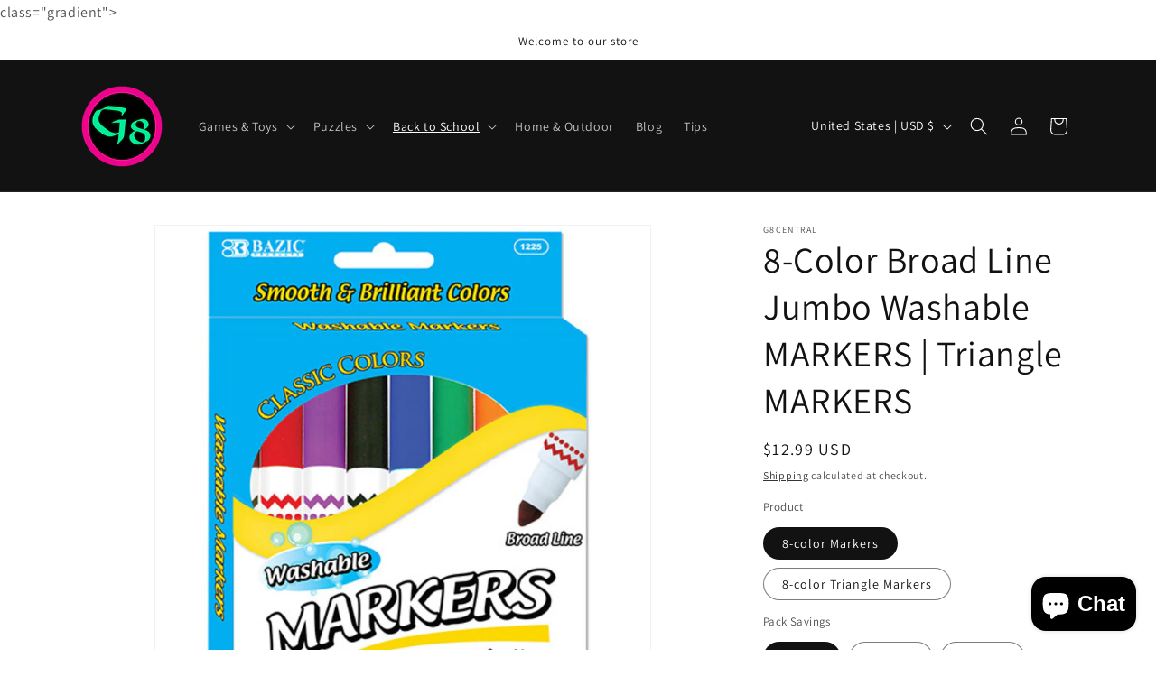

--- FILE ---
content_type: text/html; charset=utf-8
request_url: https://g8central.com/collections/school-supplies/products/markers-8-color-broad-line-jumbo-washable-markers-triangle-markers
body_size: 42122
content:
<!doctype html>
<html class="js" lang="en">
  <head>
    <meta charset="utf-8">
    <meta http-equiv="X-UA-Compatible" content="IE=edge">
    <meta name="viewport" content="width=device-width,initial-scale=1">
    <meta name="theme-color" content="">
    <link rel="canonical" href="https://g8central.com/products/markers-8-color-broad-line-jumbo-washable-markers-triangle-markers"><link rel="icon" type="image/png" href="//g8central.com/cdn/shop/files/LOGO-G8-CIRCLE-PINK.png?crop=center&height=32&v=1636662706&width=32"><link rel="preconnect" href="https://fonts.shopifycdn.com" crossorigin><title>
      Markers Jumbo Washable 8 Color Broad Line Markers for Children
 &ndash; G8Central.com</title>

    
      <meta name="description" content="Buy the 8 color broad line jumbo washable markers and triangle markers that are excellent for coloring, drawing and writing. These are water-based markers and safe for children.">
    

    

<meta property="og:site_name" content="G8Central.com">
<meta property="og:url" content="https://g8central.com/products/markers-8-color-broad-line-jumbo-washable-markers-triangle-markers">
<meta property="og:title" content="Markers Jumbo Washable 8 Color Broad Line Markers for Children">
<meta property="og:type" content="product">
<meta property="og:description" content="Buy the 8 color broad line jumbo washable markers and triangle markers that are excellent for coloring, drawing and writing. These are water-based markers and safe for children."><meta property="og:image" content="http://g8central.com/cdn/shop/products/1225-1228-1000.jpg?v=1612659725">
  <meta property="og:image:secure_url" content="https://g8central.com/cdn/shop/products/1225-1228-1000.jpg?v=1612659725">
  <meta property="og:image:width" content="1000">
  <meta property="og:image:height" content="1000"><meta property="og:price:amount" content="12.99">
  <meta property="og:price:currency" content="USD"><meta name="twitter:site" content="@g8central1"><meta name="twitter:card" content="summary_large_image">
<meta name="twitter:title" content="Markers Jumbo Washable 8 Color Broad Line Markers for Children">
<meta name="twitter:description" content="Buy the 8 color broad line jumbo washable markers and triangle markers that are excellent for coloring, drawing and writing. These are water-based markers and safe for children.">


    <script src="//g8central.com/cdn/shop/t/49/assets/constants.js?v=132983761750457495441729979522" defer="defer"></script>
    <script src="//g8central.com/cdn/shop/t/49/assets/pubsub.js?v=158357773527763999511729979524" defer="defer"></script>
    <script src="//g8central.com/cdn/shop/t/49/assets/global.js?v=152862011079830610291729979522" defer="defer"></script>
    <script src="//g8central.com/cdn/shop/t/49/assets/details-disclosure.js?v=13653116266235556501729979522" defer="defer"></script>
    <script src="//g8central.com/cdn/shop/t/49/assets/details-modal.js?v=25581673532751508451729979522" defer="defer"></script>
    <script src="//g8central.com/cdn/shop/t/49/assets/search-form.js?v=133129549252120666541729979524" defer="defer"></script><script src="//g8central.com/cdn/shop/t/49/assets/animations.js?v=88693664871331136111729979521" defer="defer"></script><script>window.performance && window.performance.mark && window.performance.mark('shopify.content_for_header.start');</script><meta name="facebook-domain-verification" content="etw1vnqejbmbslckf0aawin994iqdj">
<meta name="facebook-domain-verification" content="etw1vnqejbmbslckf0aawin994iqdj">
<meta id="shopify-digital-wallet" name="shopify-digital-wallet" content="/26166722656/digital_wallets/dialog">
<meta name="shopify-checkout-api-token" content="f18f2d99c9e4d092aa1871a5afdeb3a9">
<meta id="in-context-paypal-metadata" data-shop-id="26166722656" data-venmo-supported="true" data-environment="production" data-locale="en_US" data-paypal-v4="true" data-currency="USD">
<link rel="alternate" type="application/json+oembed" href="https://g8central.com/products/markers-8-color-broad-line-jumbo-washable-markers-triangle-markers.oembed">
<script async="async" src="/checkouts/internal/preloads.js?locale=en-US"></script>
<script id="shopify-features" type="application/json">{"accessToken":"f18f2d99c9e4d092aa1871a5afdeb3a9","betas":["rich-media-storefront-analytics"],"domain":"g8central.com","predictiveSearch":true,"shopId":26166722656,"locale":"en"}</script>
<script>var Shopify = Shopify || {};
Shopify.shop = "g8-central.myshopify.com";
Shopify.locale = "en";
Shopify.currency = {"active":"USD","rate":"1.0"};
Shopify.country = "US";
Shopify.theme = {"name":"Dawn","id":128685801568,"schema_name":"Dawn","schema_version":"15.2.0","theme_store_id":887,"role":"main"};
Shopify.theme.handle = "null";
Shopify.theme.style = {"id":null,"handle":null};
Shopify.cdnHost = "g8central.com/cdn";
Shopify.routes = Shopify.routes || {};
Shopify.routes.root = "/";</script>
<script type="module">!function(o){(o.Shopify=o.Shopify||{}).modules=!0}(window);</script>
<script>!function(o){function n(){var o=[];function n(){o.push(Array.prototype.slice.apply(arguments))}return n.q=o,n}var t=o.Shopify=o.Shopify||{};t.loadFeatures=n(),t.autoloadFeatures=n()}(window);</script>
<script id="shop-js-analytics" type="application/json">{"pageType":"product"}</script>
<script defer="defer" async type="module" src="//g8central.com/cdn/shopifycloud/shop-js/modules/v2/client.init-shop-cart-sync_BdyHc3Nr.en.esm.js"></script>
<script defer="defer" async type="module" src="//g8central.com/cdn/shopifycloud/shop-js/modules/v2/chunk.common_Daul8nwZ.esm.js"></script>
<script type="module">
  await import("//g8central.com/cdn/shopifycloud/shop-js/modules/v2/client.init-shop-cart-sync_BdyHc3Nr.en.esm.js");
await import("//g8central.com/cdn/shopifycloud/shop-js/modules/v2/chunk.common_Daul8nwZ.esm.js");

  window.Shopify.SignInWithShop?.initShopCartSync?.({"fedCMEnabled":true,"windoidEnabled":true});

</script>
<script>(function() {
  var isLoaded = false;
  function asyncLoad() {
    if (isLoaded) return;
    isLoaded = true;
    var urls = ["https:\/\/intg.snapchat.com\/shopify\/shopify-scevent-init.js?id=be2ad61f-d355-4710-a7c1-2b02f11c125f\u0026shop=g8-central.myshopify.com","https:\/\/static2.rapidsearch.dev\/resultpage.js?shop=g8-central.myshopify.com","https:\/\/rec.autocommerce.io\/recommender_javascript?shop=g8-central.myshopify.com","https:\/\/trust.conversionbear.com\/script?app=trust_badge\u0026shop=g8-central.myshopify.com","https:\/\/upsell.conversionbear.com\/script?app=upsell\u0026shop=g8-central.myshopify.com"];
    for (var i = 0; i < urls.length; i++) {
      var s = document.createElement('script');
      s.type = 'text/javascript';
      s.async = true;
      s.src = urls[i];
      var x = document.getElementsByTagName('script')[0];
      x.parentNode.insertBefore(s, x);
    }
  };
  if(window.attachEvent) {
    window.attachEvent('onload', asyncLoad);
  } else {
    window.addEventListener('load', asyncLoad, false);
  }
})();</script>
<script id="__st">var __st={"a":26166722656,"offset":-28800,"reqid":"bf6241db-7e54-4dfb-8731-66b67e2da0c5-1769003129","pageurl":"g8central.com\/collections\/school-supplies\/products\/markers-8-color-broad-line-jumbo-washable-markers-triangle-markers","u":"2b5dee33fafd","p":"product","rtyp":"product","rid":4735719702624};</script>
<script>window.ShopifyPaypalV4VisibilityTracking = true;</script>
<script id="captcha-bootstrap">!function(){'use strict';const t='contact',e='account',n='new_comment',o=[[t,t],['blogs',n],['comments',n],[t,'customer']],c=[[e,'customer_login'],[e,'guest_login'],[e,'recover_customer_password'],[e,'create_customer']],r=t=>t.map((([t,e])=>`form[action*='/${t}']:not([data-nocaptcha='true']) input[name='form_type'][value='${e}']`)).join(','),a=t=>()=>t?[...document.querySelectorAll(t)].map((t=>t.form)):[];function s(){const t=[...o],e=r(t);return a(e)}const i='password',u='form_key',d=['recaptcha-v3-token','g-recaptcha-response','h-captcha-response',i],f=()=>{try{return window.sessionStorage}catch{return}},m='__shopify_v',_=t=>t.elements[u];function p(t,e,n=!1){try{const o=window.sessionStorage,c=JSON.parse(o.getItem(e)),{data:r}=function(t){const{data:e,action:n}=t;return t[m]||n?{data:e,action:n}:{data:t,action:n}}(c);for(const[e,n]of Object.entries(r))t.elements[e]&&(t.elements[e].value=n);n&&o.removeItem(e)}catch(o){console.error('form repopulation failed',{error:o})}}const l='form_type',E='cptcha';function T(t){t.dataset[E]=!0}const w=window,h=w.document,L='Shopify',v='ce_forms',y='captcha';let A=!1;((t,e)=>{const n=(g='f06e6c50-85a8-45c8-87d0-21a2b65856fe',I='https://cdn.shopify.com/shopifycloud/storefront-forms-hcaptcha/ce_storefront_forms_captcha_hcaptcha.v1.5.2.iife.js',D={infoText:'Protected by hCaptcha',privacyText:'Privacy',termsText:'Terms'},(t,e,n)=>{const o=w[L][v],c=o.bindForm;if(c)return c(t,g,e,D).then(n);var r;o.q.push([[t,g,e,D],n]),r=I,A||(h.body.append(Object.assign(h.createElement('script'),{id:'captcha-provider',async:!0,src:r})),A=!0)});var g,I,D;w[L]=w[L]||{},w[L][v]=w[L][v]||{},w[L][v].q=[],w[L][y]=w[L][y]||{},w[L][y].protect=function(t,e){n(t,void 0,e),T(t)},Object.freeze(w[L][y]),function(t,e,n,w,h,L){const[v,y,A,g]=function(t,e,n){const i=e?o:[],u=t?c:[],d=[...i,...u],f=r(d),m=r(i),_=r(d.filter((([t,e])=>n.includes(e))));return[a(f),a(m),a(_),s()]}(w,h,L),I=t=>{const e=t.target;return e instanceof HTMLFormElement?e:e&&e.form},D=t=>v().includes(t);t.addEventListener('submit',(t=>{const e=I(t);if(!e)return;const n=D(e)&&!e.dataset.hcaptchaBound&&!e.dataset.recaptchaBound,o=_(e),c=g().includes(e)&&(!o||!o.value);(n||c)&&t.preventDefault(),c&&!n&&(function(t){try{if(!f())return;!function(t){const e=f();if(!e)return;const n=_(t);if(!n)return;const o=n.value;o&&e.removeItem(o)}(t);const e=Array.from(Array(32),(()=>Math.random().toString(36)[2])).join('');!function(t,e){_(t)||t.append(Object.assign(document.createElement('input'),{type:'hidden',name:u})),t.elements[u].value=e}(t,e),function(t,e){const n=f();if(!n)return;const o=[...t.querySelectorAll(`input[type='${i}']`)].map((({name:t})=>t)),c=[...d,...o],r={};for(const[a,s]of new FormData(t).entries())c.includes(a)||(r[a]=s);n.setItem(e,JSON.stringify({[m]:1,action:t.action,data:r}))}(t,e)}catch(e){console.error('failed to persist form',e)}}(e),e.submit())}));const S=(t,e)=>{t&&!t.dataset[E]&&(n(t,e.some((e=>e===t))),T(t))};for(const o of['focusin','change'])t.addEventListener(o,(t=>{const e=I(t);D(e)&&S(e,y())}));const B=e.get('form_key'),M=e.get(l),P=B&&M;t.addEventListener('DOMContentLoaded',(()=>{const t=y();if(P)for(const e of t)e.elements[l].value===M&&p(e,B);[...new Set([...A(),...v().filter((t=>'true'===t.dataset.shopifyCaptcha))])].forEach((e=>S(e,t)))}))}(h,new URLSearchParams(w.location.search),n,t,e,['guest_login'])})(!0,!0)}();</script>
<script integrity="sha256-4kQ18oKyAcykRKYeNunJcIwy7WH5gtpwJnB7kiuLZ1E=" data-source-attribution="shopify.loadfeatures" defer="defer" src="//g8central.com/cdn/shopifycloud/storefront/assets/storefront/load_feature-a0a9edcb.js" crossorigin="anonymous"></script>
<script data-source-attribution="shopify.dynamic_checkout.dynamic.init">var Shopify=Shopify||{};Shopify.PaymentButton=Shopify.PaymentButton||{isStorefrontPortableWallets:!0,init:function(){window.Shopify.PaymentButton.init=function(){};var t=document.createElement("script");t.src="https://g8central.com/cdn/shopifycloud/portable-wallets/latest/portable-wallets.en.js",t.type="module",document.head.appendChild(t)}};
</script>
<script data-source-attribution="shopify.dynamic_checkout.buyer_consent">
  function portableWalletsHideBuyerConsent(e){var t=document.getElementById("shopify-buyer-consent"),n=document.getElementById("shopify-subscription-policy-button");t&&n&&(t.classList.add("hidden"),t.setAttribute("aria-hidden","true"),n.removeEventListener("click",e))}function portableWalletsShowBuyerConsent(e){var t=document.getElementById("shopify-buyer-consent"),n=document.getElementById("shopify-subscription-policy-button");t&&n&&(t.classList.remove("hidden"),t.removeAttribute("aria-hidden"),n.addEventListener("click",e))}window.Shopify?.PaymentButton&&(window.Shopify.PaymentButton.hideBuyerConsent=portableWalletsHideBuyerConsent,window.Shopify.PaymentButton.showBuyerConsent=portableWalletsShowBuyerConsent);
</script>
<script>
  function portableWalletsCleanup(e){e&&e.src&&console.error("Failed to load portable wallets script "+e.src);var t=document.querySelectorAll("shopify-accelerated-checkout .shopify-payment-button__skeleton, shopify-accelerated-checkout-cart .wallet-cart-button__skeleton"),e=document.getElementById("shopify-buyer-consent");for(let e=0;e<t.length;e++)t[e].remove();e&&e.remove()}function portableWalletsNotLoadedAsModule(e){e instanceof ErrorEvent&&"string"==typeof e.message&&e.message.includes("import.meta")&&"string"==typeof e.filename&&e.filename.includes("portable-wallets")&&(window.removeEventListener("error",portableWalletsNotLoadedAsModule),window.Shopify.PaymentButton.failedToLoad=e,"loading"===document.readyState?document.addEventListener("DOMContentLoaded",window.Shopify.PaymentButton.init):window.Shopify.PaymentButton.init())}window.addEventListener("error",portableWalletsNotLoadedAsModule);
</script>

<script type="module" src="https://g8central.com/cdn/shopifycloud/portable-wallets/latest/portable-wallets.en.js" onError="portableWalletsCleanup(this)" crossorigin="anonymous"></script>
<script nomodule>
  document.addEventListener("DOMContentLoaded", portableWalletsCleanup);
</script>

<link id="shopify-accelerated-checkout-styles" rel="stylesheet" media="screen" href="https://g8central.com/cdn/shopifycloud/portable-wallets/latest/accelerated-checkout-backwards-compat.css" crossorigin="anonymous">
<style id="shopify-accelerated-checkout-cart">
        #shopify-buyer-consent {
  margin-top: 1em;
  display: inline-block;
  width: 100%;
}

#shopify-buyer-consent.hidden {
  display: none;
}

#shopify-subscription-policy-button {
  background: none;
  border: none;
  padding: 0;
  text-decoration: underline;
  font-size: inherit;
  cursor: pointer;
}

#shopify-subscription-policy-button::before {
  box-shadow: none;
}

      </style>
<script id="sections-script" data-sections="header" defer="defer" src="//g8central.com/cdn/shop/t/49/compiled_assets/scripts.js?v=3297"></script>
<script>window.performance && window.performance.mark && window.performance.mark('shopify.content_for_header.end');</script>


    <style data-shopify>
      @font-face {
  font-family: Assistant;
  font-weight: 400;
  font-style: normal;
  font-display: swap;
  src: url("//g8central.com/cdn/fonts/assistant/assistant_n4.9120912a469cad1cc292572851508ca49d12e768.woff2") format("woff2"),
       url("//g8central.com/cdn/fonts/assistant/assistant_n4.6e9875ce64e0fefcd3f4446b7ec9036b3ddd2985.woff") format("woff");
}

      @font-face {
  font-family: Assistant;
  font-weight: 700;
  font-style: normal;
  font-display: swap;
  src: url("//g8central.com/cdn/fonts/assistant/assistant_n7.bf44452348ec8b8efa3aa3068825305886b1c83c.woff2") format("woff2"),
       url("//g8central.com/cdn/fonts/assistant/assistant_n7.0c887fee83f6b3bda822f1150b912c72da0f7b64.woff") format("woff");
}

      
      
      @font-face {
  font-family: Assistant;
  font-weight: 400;
  font-style: normal;
  font-display: swap;
  src: url("//g8central.com/cdn/fonts/assistant/assistant_n4.9120912a469cad1cc292572851508ca49d12e768.woff2") format("woff2"),
       url("//g8central.com/cdn/fonts/assistant/assistant_n4.6e9875ce64e0fefcd3f4446b7ec9036b3ddd2985.woff") format("woff");
}


      
        :root,
        .color-scheme-1 {
          --color-background: 255,255,255;
        
          --gradient-background: #ffffff;
        

        

        --color-foreground: 18,18,18;
        --color-background-contrast: 191,191,191;
        --color-shadow: 18,18,18;
        --color-button: 18,18,18;
        --color-button-text: 255,255,255;
        --color-secondary-button: 255,255,255;
        --color-secondary-button-text: 18,18,18;
        --color-link: 18,18,18;
        --color-badge-foreground: 18,18,18;
        --color-badge-background: 255,255,255;
        --color-badge-border: 18,18,18;
        --payment-terms-background-color: rgb(255 255 255);
      }
      
        
        .color-scheme-2 {
          --color-background: 243,243,243;
        
          --gradient-background: #f3f3f3;
        

        

        --color-foreground: 18,18,18;
        --color-background-contrast: 179,179,179;
        --color-shadow: 18,18,18;
        --color-button: 18,18,18;
        --color-button-text: 243,243,243;
        --color-secondary-button: 243,243,243;
        --color-secondary-button-text: 18,18,18;
        --color-link: 18,18,18;
        --color-badge-foreground: 18,18,18;
        --color-badge-background: 243,243,243;
        --color-badge-border: 18,18,18;
        --payment-terms-background-color: rgb(243 243 243);
      }
      
        
        .color-scheme-3 {
          --color-background: 36,40,51;
        
          --gradient-background: #242833;
        

        

        --color-foreground: 255,255,255;
        --color-background-contrast: 47,52,66;
        --color-shadow: 18,18,18;
        --color-button: 255,255,255;
        --color-button-text: 0,0,0;
        --color-secondary-button: 36,40,51;
        --color-secondary-button-text: 255,255,255;
        --color-link: 255,255,255;
        --color-badge-foreground: 255,255,255;
        --color-badge-background: 36,40,51;
        --color-badge-border: 255,255,255;
        --payment-terms-background-color: rgb(36 40 51);
      }
      
        
        .color-scheme-4 {
          --color-background: 18,18,18;
        
          --gradient-background: #121212;
        

        

        --color-foreground: 255,255,255;
        --color-background-contrast: 146,146,146;
        --color-shadow: 18,18,18;
        --color-button: 255,255,255;
        --color-button-text: 18,18,18;
        --color-secondary-button: 18,18,18;
        --color-secondary-button-text: 255,255,255;
        --color-link: 255,255,255;
        --color-badge-foreground: 255,255,255;
        --color-badge-background: 18,18,18;
        --color-badge-border: 255,255,255;
        --payment-terms-background-color: rgb(18 18 18);
      }
      
        
        .color-scheme-5 {
          --color-background: 51,79,180;
        
          --gradient-background: #334fb4;
        

        

        --color-foreground: 255,255,255;
        --color-background-contrast: 23,35,81;
        --color-shadow: 18,18,18;
        --color-button: 255,255,255;
        --color-button-text: 51,79,180;
        --color-secondary-button: 51,79,180;
        --color-secondary-button-text: 255,255,255;
        --color-link: 255,255,255;
        --color-badge-foreground: 255,255,255;
        --color-badge-background: 51,79,180;
        --color-badge-border: 255,255,255;
        --payment-terms-background-color: rgb(51 79 180);
      }
      

      body, .color-scheme-1, .color-scheme-2, .color-scheme-3, .color-scheme-4, .color-scheme-5 {
        color: rgba(var(--color-foreground), 0.75);
        background-color: rgb(var(--color-background));
      }

      :root {
        --font-body-family: Assistant, sans-serif;
        --font-body-style: normal;
        --font-body-weight: 400;
        --font-body-weight-bold: 700;

        --font-heading-family: Assistant, sans-serif;
        --font-heading-style: normal;
        --font-heading-weight: 400;

        --font-body-scale: 1.0;
        --font-heading-scale: 1.0;

        --media-padding: px;
        --media-border-opacity: 0.05;
        --media-border-width: 1px;
        --media-radius: 0px;
        --media-shadow-opacity: 0.0;
        --media-shadow-horizontal-offset: 0px;
        --media-shadow-vertical-offset: 4px;
        --media-shadow-blur-radius: 5px;
        --media-shadow-visible: 0;

        --page-width: 120rem;
        --page-width-margin: 0rem;

        --product-card-image-padding: 0.0rem;
        --product-card-corner-radius: 0.0rem;
        --product-card-text-alignment: left;
        --product-card-border-width: 0.0rem;
        --product-card-border-opacity: 0.1;
        --product-card-shadow-opacity: 0.0;
        --product-card-shadow-visible: 0;
        --product-card-shadow-horizontal-offset: 0.0rem;
        --product-card-shadow-vertical-offset: 0.4rem;
        --product-card-shadow-blur-radius: 0.5rem;

        --collection-card-image-padding: 0.0rem;
        --collection-card-corner-radius: 0.0rem;
        --collection-card-text-alignment: left;
        --collection-card-border-width: 0.0rem;
        --collection-card-border-opacity: 0.1;
        --collection-card-shadow-opacity: 0.0;
        --collection-card-shadow-visible: 0;
        --collection-card-shadow-horizontal-offset: 0.0rem;
        --collection-card-shadow-vertical-offset: 0.4rem;
        --collection-card-shadow-blur-radius: 0.5rem;

        --blog-card-image-padding: 0.0rem;
        --blog-card-corner-radius: 0.0rem;
        --blog-card-text-alignment: left;
        --blog-card-border-width: 0.0rem;
        --blog-card-border-opacity: 0.1;
        --blog-card-shadow-opacity: 0.0;
        --blog-card-shadow-visible: 0;
        --blog-card-shadow-horizontal-offset: 0.0rem;
        --blog-card-shadow-vertical-offset: 0.4rem;
        --blog-card-shadow-blur-radius: 0.5rem;

        --badge-corner-radius: 4.0rem;

        --popup-border-width: 1px;
        --popup-border-opacity: 0.1;
        --popup-corner-radius: 0px;
        --popup-shadow-opacity: 0.05;
        --popup-shadow-horizontal-offset: 0px;
        --popup-shadow-vertical-offset: 4px;
        --popup-shadow-blur-radius: 5px;

        --drawer-border-width: 1px;
        --drawer-border-opacity: 0.1;
        --drawer-shadow-opacity: 0.0;
        --drawer-shadow-horizontal-offset: 0px;
        --drawer-shadow-vertical-offset: 4px;
        --drawer-shadow-blur-radius: 5px;

        --spacing-sections-desktop: 0px;
        --spacing-sections-mobile: 0px;

        --grid-desktop-vertical-spacing: 8px;
        --grid-desktop-horizontal-spacing: 8px;
        --grid-mobile-vertical-spacing: 4px;
        --grid-mobile-horizontal-spacing: 4px;

        --text-boxes-border-opacity: 0.1;
        --text-boxes-border-width: 0px;
        --text-boxes-radius: 0px;
        --text-boxes-shadow-opacity: 0.0;
        --text-boxes-shadow-visible: 0;
        --text-boxes-shadow-horizontal-offset: 0px;
        --text-boxes-shadow-vertical-offset: 4px;
        --text-boxes-shadow-blur-radius: 5px;

        --buttons-radius: 0px;
        --buttons-radius-outset: 0px;
        --buttons-border-width: 1px;
        --buttons-border-opacity: 1.0;
        --buttons-shadow-opacity: 0.0;
        --buttons-shadow-visible: 0;
        --buttons-shadow-horizontal-offset: 0px;
        --buttons-shadow-vertical-offset: 4px;
        --buttons-shadow-blur-radius: 5px;
        --buttons-border-offset: 0px;

        --inputs-radius: 0px;
        --inputs-border-width: 1px;
        --inputs-border-opacity: 0.55;
        --inputs-shadow-opacity: 0.0;
        --inputs-shadow-horizontal-offset: 0px;
        --inputs-margin-offset: 0px;
        --inputs-shadow-vertical-offset: 4px;
        --inputs-shadow-blur-radius: 5px;
        --inputs-radius-outset: 0px;

        --variant-pills-radius: 40px;
        --variant-pills-border-width: 1px;
        --variant-pills-border-opacity: 0.55;
        --variant-pills-shadow-opacity: 0.0;
        --variant-pills-shadow-horizontal-offset: 0px;
        --variant-pills-shadow-vertical-offset: 4px;
        --variant-pills-shadow-blur-radius: 5px;
      }

      *,
      *::before,
      *::after {
        box-sizing: inherit;
      }

      html {
        box-sizing: border-box;
        font-size: calc(var(--font-body-scale) * 62.5%);
        height: 100%;
      }

      body {
        display: grid;
        grid-template-rows: auto auto 1fr auto;
        grid-template-columns: 100%;
        min-height: 100%;
        margin: 0;
        font-size: 1.5rem;
        letter-spacing: 0.06rem;
        line-height: calc(1 + 0.8 / var(--font-body-scale));
        font-family: var(--font-body-family);
        font-style: var(--font-body-style);
        font-weight: var(--font-body-weight);
      }

      @media screen and (min-width: 750px) {
        body {
          font-size: 1.6rem;
        }
      }
    </style>

    <link href="//g8central.com/cdn/shop/t/49/assets/base.css?v=159841507637079171801729979522" rel="stylesheet" type="text/css" media="all" />
    <link rel="stylesheet" href="//g8central.com/cdn/shop/t/49/assets/component-cart-items.css?v=123238115697927560811729979522" media="print" onload="this.media='all'">
      <link rel="preload" as="font" href="//g8central.com/cdn/fonts/assistant/assistant_n4.9120912a469cad1cc292572851508ca49d12e768.woff2" type="font/woff2" crossorigin>
      

      <link rel="preload" as="font" href="//g8central.com/cdn/fonts/assistant/assistant_n4.9120912a469cad1cc292572851508ca49d12e768.woff2" type="font/woff2" crossorigin>
      
<link href="//g8central.com/cdn/shop/t/49/assets/component-localization-form.css?v=170315343355214948141729979522" rel="stylesheet" type="text/css" media="all" />
      <script src="//g8central.com/cdn/shop/t/49/assets/localization-form.js?v=144176611646395275351729979524" defer="defer"></script><link
        rel="stylesheet"
        href="//g8central.com/cdn/shop/t/49/assets/component-predictive-search.css?v=118923337488134913561729979522"
        media="print"
        onload="this.media='all'"
      ><script>
      if (Shopify.designMode) {
        document.documentElement.classList.add('shopify-design-mode');
      }
    </script>
    


  <script type="text/javascript">
    window.RapidSearchAdmin = false;
  </script>


<!-- BEGIN app block: shopify://apps/pagefly-page-builder/blocks/app-embed/83e179f7-59a0-4589-8c66-c0dddf959200 -->

<!-- BEGIN app snippet: pagefly-cro-ab-testing-main -->







<script>
  ;(function () {
    const url = new URL(window.location)
    const viewParam = url.searchParams.get('view')
    if (viewParam && viewParam.includes('variant-pf-')) {
      url.searchParams.set('pf_v', viewParam)
      url.searchParams.delete('view')
      window.history.replaceState({}, '', url)
    }
  })()
</script>



<script type='module'>
  
  window.PAGEFLY_CRO = window.PAGEFLY_CRO || {}

  window.PAGEFLY_CRO['data_debug'] = {
    original_template_suffix: "all_products",
    allow_ab_test: false,
    ab_test_start_time: 0,
    ab_test_end_time: 0,
    today_date_time: 1769003129000,
  }
  window.PAGEFLY_CRO['GA4'] = { enabled: false}
</script>

<!-- END app snippet -->








  <script src='https://cdn.shopify.com/extensions/019bb4f9-aed6-78a3-be91-e9d44663e6bf/pagefly-page-builder-215/assets/pagefly-helper.js' defer='defer'></script>

  <script src='https://cdn.shopify.com/extensions/019bb4f9-aed6-78a3-be91-e9d44663e6bf/pagefly-page-builder-215/assets/pagefly-general-helper.js' defer='defer'></script>

  <script src='https://cdn.shopify.com/extensions/019bb4f9-aed6-78a3-be91-e9d44663e6bf/pagefly-page-builder-215/assets/pagefly-snap-slider.js' defer='defer'></script>

  <script src='https://cdn.shopify.com/extensions/019bb4f9-aed6-78a3-be91-e9d44663e6bf/pagefly-page-builder-215/assets/pagefly-slideshow-v3.js' defer='defer'></script>

  <script src='https://cdn.shopify.com/extensions/019bb4f9-aed6-78a3-be91-e9d44663e6bf/pagefly-page-builder-215/assets/pagefly-slideshow-v4.js' defer='defer'></script>

  <script src='https://cdn.shopify.com/extensions/019bb4f9-aed6-78a3-be91-e9d44663e6bf/pagefly-page-builder-215/assets/pagefly-glider.js' defer='defer'></script>

  <script src='https://cdn.shopify.com/extensions/019bb4f9-aed6-78a3-be91-e9d44663e6bf/pagefly-page-builder-215/assets/pagefly-slideshow-v1-v2.js' defer='defer'></script>

  <script src='https://cdn.shopify.com/extensions/019bb4f9-aed6-78a3-be91-e9d44663e6bf/pagefly-page-builder-215/assets/pagefly-product-media.js' defer='defer'></script>

  <script src='https://cdn.shopify.com/extensions/019bb4f9-aed6-78a3-be91-e9d44663e6bf/pagefly-page-builder-215/assets/pagefly-product.js' defer='defer'></script>


<script id='pagefly-helper-data' type='application/json'>
  {
    "page_optimization": {
      "assets_prefetching": false
    },
    "elements_asset_mapper": {
      "Accordion": "https://cdn.shopify.com/extensions/019bb4f9-aed6-78a3-be91-e9d44663e6bf/pagefly-page-builder-215/assets/pagefly-accordion.js",
      "Accordion3": "https://cdn.shopify.com/extensions/019bb4f9-aed6-78a3-be91-e9d44663e6bf/pagefly-page-builder-215/assets/pagefly-accordion3.js",
      "CountDown": "https://cdn.shopify.com/extensions/019bb4f9-aed6-78a3-be91-e9d44663e6bf/pagefly-page-builder-215/assets/pagefly-countdown.js",
      "GMap1": "https://cdn.shopify.com/extensions/019bb4f9-aed6-78a3-be91-e9d44663e6bf/pagefly-page-builder-215/assets/pagefly-gmap.js",
      "GMap2": "https://cdn.shopify.com/extensions/019bb4f9-aed6-78a3-be91-e9d44663e6bf/pagefly-page-builder-215/assets/pagefly-gmap.js",
      "GMapBasicV2": "https://cdn.shopify.com/extensions/019bb4f9-aed6-78a3-be91-e9d44663e6bf/pagefly-page-builder-215/assets/pagefly-gmap.js",
      "GMapAdvancedV2": "https://cdn.shopify.com/extensions/019bb4f9-aed6-78a3-be91-e9d44663e6bf/pagefly-page-builder-215/assets/pagefly-gmap.js",
      "HTML.Video": "https://cdn.shopify.com/extensions/019bb4f9-aed6-78a3-be91-e9d44663e6bf/pagefly-page-builder-215/assets/pagefly-htmlvideo.js",
      "HTML.Video2": "https://cdn.shopify.com/extensions/019bb4f9-aed6-78a3-be91-e9d44663e6bf/pagefly-page-builder-215/assets/pagefly-htmlvideo2.js",
      "HTML.Video3": "https://cdn.shopify.com/extensions/019bb4f9-aed6-78a3-be91-e9d44663e6bf/pagefly-page-builder-215/assets/pagefly-htmlvideo2.js",
      "BackgroundVideo": "https://cdn.shopify.com/extensions/019bb4f9-aed6-78a3-be91-e9d44663e6bf/pagefly-page-builder-215/assets/pagefly-htmlvideo2.js",
      "Instagram": "https://cdn.shopify.com/extensions/019bb4f9-aed6-78a3-be91-e9d44663e6bf/pagefly-page-builder-215/assets/pagefly-instagram.js",
      "Instagram2": "https://cdn.shopify.com/extensions/019bb4f9-aed6-78a3-be91-e9d44663e6bf/pagefly-page-builder-215/assets/pagefly-instagram.js",
      "Insta3": "https://cdn.shopify.com/extensions/019bb4f9-aed6-78a3-be91-e9d44663e6bf/pagefly-page-builder-215/assets/pagefly-instagram3.js",
      "Tabs": "https://cdn.shopify.com/extensions/019bb4f9-aed6-78a3-be91-e9d44663e6bf/pagefly-page-builder-215/assets/pagefly-tab.js",
      "Tabs3": "https://cdn.shopify.com/extensions/019bb4f9-aed6-78a3-be91-e9d44663e6bf/pagefly-page-builder-215/assets/pagefly-tab3.js",
      "ProductBox": "https://cdn.shopify.com/extensions/019bb4f9-aed6-78a3-be91-e9d44663e6bf/pagefly-page-builder-215/assets/pagefly-cart.js",
      "FBPageBox2": "https://cdn.shopify.com/extensions/019bb4f9-aed6-78a3-be91-e9d44663e6bf/pagefly-page-builder-215/assets/pagefly-facebook.js",
      "FBLikeButton2": "https://cdn.shopify.com/extensions/019bb4f9-aed6-78a3-be91-e9d44663e6bf/pagefly-page-builder-215/assets/pagefly-facebook.js",
      "TwitterFeed2": "https://cdn.shopify.com/extensions/019bb4f9-aed6-78a3-be91-e9d44663e6bf/pagefly-page-builder-215/assets/pagefly-twitter.js",
      "Paragraph4": "https://cdn.shopify.com/extensions/019bb4f9-aed6-78a3-be91-e9d44663e6bf/pagefly-page-builder-215/assets/pagefly-paragraph4.js",

      "AliReviews": "https://cdn.shopify.com/extensions/019bb4f9-aed6-78a3-be91-e9d44663e6bf/pagefly-page-builder-215/assets/pagefly-3rd-elements.js",
      "BackInStock": "https://cdn.shopify.com/extensions/019bb4f9-aed6-78a3-be91-e9d44663e6bf/pagefly-page-builder-215/assets/pagefly-3rd-elements.js",
      "GloboBackInStock": "https://cdn.shopify.com/extensions/019bb4f9-aed6-78a3-be91-e9d44663e6bf/pagefly-page-builder-215/assets/pagefly-3rd-elements.js",
      "GrowaveWishlist": "https://cdn.shopify.com/extensions/019bb4f9-aed6-78a3-be91-e9d44663e6bf/pagefly-page-builder-215/assets/pagefly-3rd-elements.js",
      "InfiniteOptionsShopPad": "https://cdn.shopify.com/extensions/019bb4f9-aed6-78a3-be91-e9d44663e6bf/pagefly-page-builder-215/assets/pagefly-3rd-elements.js",
      "InkybayProductPersonalizer": "https://cdn.shopify.com/extensions/019bb4f9-aed6-78a3-be91-e9d44663e6bf/pagefly-page-builder-215/assets/pagefly-3rd-elements.js",
      "LimeSpot": "https://cdn.shopify.com/extensions/019bb4f9-aed6-78a3-be91-e9d44663e6bf/pagefly-page-builder-215/assets/pagefly-3rd-elements.js",
      "Loox": "https://cdn.shopify.com/extensions/019bb4f9-aed6-78a3-be91-e9d44663e6bf/pagefly-page-builder-215/assets/pagefly-3rd-elements.js",
      "Opinew": "https://cdn.shopify.com/extensions/019bb4f9-aed6-78a3-be91-e9d44663e6bf/pagefly-page-builder-215/assets/pagefly-3rd-elements.js",
      "Powr": "https://cdn.shopify.com/extensions/019bb4f9-aed6-78a3-be91-e9d44663e6bf/pagefly-page-builder-215/assets/pagefly-3rd-elements.js",
      "ProductReviews": "https://cdn.shopify.com/extensions/019bb4f9-aed6-78a3-be91-e9d44663e6bf/pagefly-page-builder-215/assets/pagefly-3rd-elements.js",
      "PushOwl": "https://cdn.shopify.com/extensions/019bb4f9-aed6-78a3-be91-e9d44663e6bf/pagefly-page-builder-215/assets/pagefly-3rd-elements.js",
      "ReCharge": "https://cdn.shopify.com/extensions/019bb4f9-aed6-78a3-be91-e9d44663e6bf/pagefly-page-builder-215/assets/pagefly-3rd-elements.js",
      "Rivyo": "https://cdn.shopify.com/extensions/019bb4f9-aed6-78a3-be91-e9d44663e6bf/pagefly-page-builder-215/assets/pagefly-3rd-elements.js",
      "TrackingMore": "https://cdn.shopify.com/extensions/019bb4f9-aed6-78a3-be91-e9d44663e6bf/pagefly-page-builder-215/assets/pagefly-3rd-elements.js",
      "Vitals": "https://cdn.shopify.com/extensions/019bb4f9-aed6-78a3-be91-e9d44663e6bf/pagefly-page-builder-215/assets/pagefly-3rd-elements.js",
      "Wiser": "https://cdn.shopify.com/extensions/019bb4f9-aed6-78a3-be91-e9d44663e6bf/pagefly-page-builder-215/assets/pagefly-3rd-elements.js"
    },
    "custom_elements_mapper": {
      "pf-click-action-element": "https://cdn.shopify.com/extensions/019bb4f9-aed6-78a3-be91-e9d44663e6bf/pagefly-page-builder-215/assets/pagefly-click-action-element.js",
      "pf-dialog-element": "https://cdn.shopify.com/extensions/019bb4f9-aed6-78a3-be91-e9d44663e6bf/pagefly-page-builder-215/assets/pagefly-dialog-element.js"
    }
  }
</script>


<!-- END app block --><script src="https://cdn.shopify.com/extensions/e8878072-2f6b-4e89-8082-94b04320908d/inbox-1254/assets/inbox-chat-loader.js" type="text/javascript" defer="defer"></script>
<link href="https://monorail-edge.shopifysvc.com" rel="dns-prefetch">
<script>(function(){if ("sendBeacon" in navigator && "performance" in window) {try {var session_token_from_headers = performance.getEntriesByType('navigation')[0].serverTiming.find(x => x.name == '_s').description;} catch {var session_token_from_headers = undefined;}var session_cookie_matches = document.cookie.match(/_shopify_s=([^;]*)/);var session_token_from_cookie = session_cookie_matches && session_cookie_matches.length === 2 ? session_cookie_matches[1] : "";var session_token = session_token_from_headers || session_token_from_cookie || "";function handle_abandonment_event(e) {var entries = performance.getEntries().filter(function(entry) {return /monorail-edge.shopifysvc.com/.test(entry.name);});if (!window.abandonment_tracked && entries.length === 0) {window.abandonment_tracked = true;var currentMs = Date.now();var navigation_start = performance.timing.navigationStart;var payload = {shop_id: 26166722656,url: window.location.href,navigation_start,duration: currentMs - navigation_start,session_token,page_type: "product"};window.navigator.sendBeacon("https://monorail-edge.shopifysvc.com/v1/produce", JSON.stringify({schema_id: "online_store_buyer_site_abandonment/1.1",payload: payload,metadata: {event_created_at_ms: currentMs,event_sent_at_ms: currentMs}}));}}window.addEventListener('pagehide', handle_abandonment_event);}}());</script>
<script id="web-pixels-manager-setup">(function e(e,d,r,n,o){if(void 0===o&&(o={}),!Boolean(null===(a=null===(i=window.Shopify)||void 0===i?void 0:i.analytics)||void 0===a?void 0:a.replayQueue)){var i,a;window.Shopify=window.Shopify||{};var t=window.Shopify;t.analytics=t.analytics||{};var s=t.analytics;s.replayQueue=[],s.publish=function(e,d,r){return s.replayQueue.push([e,d,r]),!0};try{self.performance.mark("wpm:start")}catch(e){}var l=function(){var e={modern:/Edge?\/(1{2}[4-9]|1[2-9]\d|[2-9]\d{2}|\d{4,})\.\d+(\.\d+|)|Firefox\/(1{2}[4-9]|1[2-9]\d|[2-9]\d{2}|\d{4,})\.\d+(\.\d+|)|Chrom(ium|e)\/(9{2}|\d{3,})\.\d+(\.\d+|)|(Maci|X1{2}).+ Version\/(15\.\d+|(1[6-9]|[2-9]\d|\d{3,})\.\d+)([,.]\d+|)( \(\w+\)|)( Mobile\/\w+|) Safari\/|Chrome.+OPR\/(9{2}|\d{3,})\.\d+\.\d+|(CPU[ +]OS|iPhone[ +]OS|CPU[ +]iPhone|CPU IPhone OS|CPU iPad OS)[ +]+(15[._]\d+|(1[6-9]|[2-9]\d|\d{3,})[._]\d+)([._]\d+|)|Android:?[ /-](13[3-9]|1[4-9]\d|[2-9]\d{2}|\d{4,})(\.\d+|)(\.\d+|)|Android.+Firefox\/(13[5-9]|1[4-9]\d|[2-9]\d{2}|\d{4,})\.\d+(\.\d+|)|Android.+Chrom(ium|e)\/(13[3-9]|1[4-9]\d|[2-9]\d{2}|\d{4,})\.\d+(\.\d+|)|SamsungBrowser\/([2-9]\d|\d{3,})\.\d+/,legacy:/Edge?\/(1[6-9]|[2-9]\d|\d{3,})\.\d+(\.\d+|)|Firefox\/(5[4-9]|[6-9]\d|\d{3,})\.\d+(\.\d+|)|Chrom(ium|e)\/(5[1-9]|[6-9]\d|\d{3,})\.\d+(\.\d+|)([\d.]+$|.*Safari\/(?![\d.]+ Edge\/[\d.]+$))|(Maci|X1{2}).+ Version\/(10\.\d+|(1[1-9]|[2-9]\d|\d{3,})\.\d+)([,.]\d+|)( \(\w+\)|)( Mobile\/\w+|) Safari\/|Chrome.+OPR\/(3[89]|[4-9]\d|\d{3,})\.\d+\.\d+|(CPU[ +]OS|iPhone[ +]OS|CPU[ +]iPhone|CPU IPhone OS|CPU iPad OS)[ +]+(10[._]\d+|(1[1-9]|[2-9]\d|\d{3,})[._]\d+)([._]\d+|)|Android:?[ /-](13[3-9]|1[4-9]\d|[2-9]\d{2}|\d{4,})(\.\d+|)(\.\d+|)|Mobile Safari.+OPR\/([89]\d|\d{3,})\.\d+\.\d+|Android.+Firefox\/(13[5-9]|1[4-9]\d|[2-9]\d{2}|\d{4,})\.\d+(\.\d+|)|Android.+Chrom(ium|e)\/(13[3-9]|1[4-9]\d|[2-9]\d{2}|\d{4,})\.\d+(\.\d+|)|Android.+(UC? ?Browser|UCWEB|U3)[ /]?(15\.([5-9]|\d{2,})|(1[6-9]|[2-9]\d|\d{3,})\.\d+)\.\d+|SamsungBrowser\/(5\.\d+|([6-9]|\d{2,})\.\d+)|Android.+MQ{2}Browser\/(14(\.(9|\d{2,})|)|(1[5-9]|[2-9]\d|\d{3,})(\.\d+|))(\.\d+|)|K[Aa][Ii]OS\/(3\.\d+|([4-9]|\d{2,})\.\d+)(\.\d+|)/},d=e.modern,r=e.legacy,n=navigator.userAgent;return n.match(d)?"modern":n.match(r)?"legacy":"unknown"}(),u="modern"===l?"modern":"legacy",c=(null!=n?n:{modern:"",legacy:""})[u],f=function(e){return[e.baseUrl,"/wpm","/b",e.hashVersion,"modern"===e.buildTarget?"m":"l",".js"].join("")}({baseUrl:d,hashVersion:r,buildTarget:u}),m=function(e){var d=e.version,r=e.bundleTarget,n=e.surface,o=e.pageUrl,i=e.monorailEndpoint;return{emit:function(e){var a=e.status,t=e.errorMsg,s=(new Date).getTime(),l=JSON.stringify({metadata:{event_sent_at_ms:s},events:[{schema_id:"web_pixels_manager_load/3.1",payload:{version:d,bundle_target:r,page_url:o,status:a,surface:n,error_msg:t},metadata:{event_created_at_ms:s}}]});if(!i)return console&&console.warn&&console.warn("[Web Pixels Manager] No Monorail endpoint provided, skipping logging."),!1;try{return self.navigator.sendBeacon.bind(self.navigator)(i,l)}catch(e){}var u=new XMLHttpRequest;try{return u.open("POST",i,!0),u.setRequestHeader("Content-Type","text/plain"),u.send(l),!0}catch(e){return console&&console.warn&&console.warn("[Web Pixels Manager] Got an unhandled error while logging to Monorail."),!1}}}}({version:r,bundleTarget:l,surface:e.surface,pageUrl:self.location.href,monorailEndpoint:e.monorailEndpoint});try{o.browserTarget=l,function(e){var d=e.src,r=e.async,n=void 0===r||r,o=e.onload,i=e.onerror,a=e.sri,t=e.scriptDataAttributes,s=void 0===t?{}:t,l=document.createElement("script"),u=document.querySelector("head"),c=document.querySelector("body");if(l.async=n,l.src=d,a&&(l.integrity=a,l.crossOrigin="anonymous"),s)for(var f in s)if(Object.prototype.hasOwnProperty.call(s,f))try{l.dataset[f]=s[f]}catch(e){}if(o&&l.addEventListener("load",o),i&&l.addEventListener("error",i),u)u.appendChild(l);else{if(!c)throw new Error("Did not find a head or body element to append the script");c.appendChild(l)}}({src:f,async:!0,onload:function(){if(!function(){var e,d;return Boolean(null===(d=null===(e=window.Shopify)||void 0===e?void 0:e.analytics)||void 0===d?void 0:d.initialized)}()){var d=window.webPixelsManager.init(e)||void 0;if(d){var r=window.Shopify.analytics;r.replayQueue.forEach((function(e){var r=e[0],n=e[1],o=e[2];d.publishCustomEvent(r,n,o)})),r.replayQueue=[],r.publish=d.publishCustomEvent,r.visitor=d.visitor,r.initialized=!0}}},onerror:function(){return m.emit({status:"failed",errorMsg:"".concat(f," has failed to load")})},sri:function(e){var d=/^sha384-[A-Za-z0-9+/=]+$/;return"string"==typeof e&&d.test(e)}(c)?c:"",scriptDataAttributes:o}),m.emit({status:"loading"})}catch(e){m.emit({status:"failed",errorMsg:(null==e?void 0:e.message)||"Unknown error"})}}})({shopId: 26166722656,storefrontBaseUrl: "https://g8central.com",extensionsBaseUrl: "https://extensions.shopifycdn.com/cdn/shopifycloud/web-pixels-manager",monorailEndpoint: "https://monorail-edge.shopifysvc.com/unstable/produce_batch",surface: "storefront-renderer",enabledBetaFlags: ["2dca8a86"],webPixelsConfigList: [{"id":"931463264","configuration":"{\"config\":\"{\\\"google_tag_ids\\\":[\\\"GT-P8VL797X\\\",\\\"AW-436614596\\\",\\\"G-JGHCD5JSK0\\\",\\\"G-FY5Y1FNGX7\\\"],\\\"target_country\\\":\\\"US\\\",\\\"gtag_events\\\":[{\\\"type\\\":\\\"search\\\",\\\"action_label\\\":[\\\"G-JGHCD5JSK0\\\",\\\"G-FY5Y1FNGX7\\\"]},{\\\"type\\\":\\\"begin_checkout\\\",\\\"action_label\\\":[\\\"AW-436614596\\\/68wrCJ6ygYAYEMTrmNAB\\\",\\\"G-JGHCD5JSK0\\\",\\\"G-FY5Y1FNGX7\\\"]},{\\\"type\\\":\\\"view_item\\\",\\\"action_label\\\":[\\\"MC-LNWWNJWDBF\\\",\\\"G-JGHCD5JSK0\\\",\\\"G-FY5Y1FNGX7\\\"]},{\\\"type\\\":\\\"purchase\\\",\\\"action_label\\\":[\\\"MC-LNWWNJWDBF\\\",\\\"AW-436614596\\\/SuLlCO6j3sADEMTrmNAB\\\",\\\"G-JGHCD5JSK0\\\",\\\"G-FY5Y1FNGX7\\\"]},{\\\"type\\\":\\\"page_view\\\",\\\"action_label\\\":[\\\"MC-LNWWNJWDBF\\\",\\\"G-JGHCD5JSK0\\\",\\\"G-FY5Y1FNGX7\\\"]},{\\\"type\\\":\\\"add_payment_info\\\",\\\"action_label\\\":[\\\"G-JGHCD5JSK0\\\",\\\"G-FY5Y1FNGX7\\\"]},{\\\"type\\\":\\\"add_to_cart\\\",\\\"action_label\\\":[\\\"AW-436614596\\\/t2GDCM6_gYAYEMTrmNAB\\\",\\\"G-JGHCD5JSK0\\\",\\\"G-FY5Y1FNGX7\\\"]}],\\\"enable_monitoring_mode\\\":false}\"}","eventPayloadVersion":"v1","runtimeContext":"OPEN","scriptVersion":"b2a88bafab3e21179ed38636efcd8a93","type":"APP","apiClientId":1780363,"privacyPurposes":[],"dataSharingAdjustments":{"protectedCustomerApprovalScopes":["read_customer_address","read_customer_email","read_customer_name","read_customer_personal_data","read_customer_phone"]}},{"id":"931364960","configuration":"{\"ti\":\"17498705\",\"endpoint\":\"https:\/\/bat.bing.com\/action\/0\"}","eventPayloadVersion":"v1","runtimeContext":"STRICT","scriptVersion":"5ee93563fe31b11d2d65e2f09a5229dc","type":"APP","apiClientId":2997493,"privacyPurposes":["ANALYTICS","MARKETING","SALE_OF_DATA"],"dataSharingAdjustments":{"protectedCustomerApprovalScopes":["read_customer_personal_data"]}},{"id":"718471264","configuration":"{\"storeId\":\"g8-central.myshopify.com\"}","eventPayloadVersion":"v1","runtimeContext":"STRICT","scriptVersion":"e7ff4835c2df0be089f361b898b8b040","type":"APP","apiClientId":3440817,"privacyPurposes":["ANALYTICS"],"dataSharingAdjustments":{"protectedCustomerApprovalScopes":["read_customer_personal_data"]}},{"id":"299008096","configuration":"{\"pixelCode\":\"CSCHIRRC77U2AE3074H0\"}","eventPayloadVersion":"v1","runtimeContext":"STRICT","scriptVersion":"22e92c2ad45662f435e4801458fb78cc","type":"APP","apiClientId":4383523,"privacyPurposes":["ANALYTICS","MARKETING","SALE_OF_DATA"],"dataSharingAdjustments":{"protectedCustomerApprovalScopes":["read_customer_address","read_customer_email","read_customer_name","read_customer_personal_data","read_customer_phone"]}},{"id":"80674912","configuration":"{\"pixel_id\":\"550469297346057\",\"pixel_type\":\"facebook_pixel\"}","eventPayloadVersion":"v1","runtimeContext":"OPEN","scriptVersion":"ca16bc87fe92b6042fbaa3acc2fbdaa6","type":"APP","apiClientId":2329312,"privacyPurposes":["ANALYTICS","MARKETING","SALE_OF_DATA"],"dataSharingAdjustments":{"protectedCustomerApprovalScopes":["read_customer_address","read_customer_email","read_customer_name","read_customer_personal_data","read_customer_phone"]}},{"id":"32931936","configuration":"{\"tagID\":\"2613655734761\"}","eventPayloadVersion":"v1","runtimeContext":"STRICT","scriptVersion":"18031546ee651571ed29edbe71a3550b","type":"APP","apiClientId":3009811,"privacyPurposes":["ANALYTICS","MARKETING","SALE_OF_DATA"],"dataSharingAdjustments":{"protectedCustomerApprovalScopes":["read_customer_address","read_customer_email","read_customer_name","read_customer_personal_data","read_customer_phone"]}},{"id":"2195552","configuration":"{\"pixelId\":\"be2ad61f-d355-4710-a7c1-2b02f11c125f\"}","eventPayloadVersion":"v1","runtimeContext":"STRICT","scriptVersion":"c119f01612c13b62ab52809eb08154bb","type":"APP","apiClientId":2556259,"privacyPurposes":["ANALYTICS","MARKETING","SALE_OF_DATA"],"dataSharingAdjustments":{"protectedCustomerApprovalScopes":["read_customer_address","read_customer_email","read_customer_name","read_customer_personal_data","read_customer_phone"]}},{"id":"53215328","eventPayloadVersion":"v1","runtimeContext":"LAX","scriptVersion":"2","type":"CUSTOM","privacyPurposes":["ANALYTICS"],"name":"Data Layer for Conversation "},{"id":"81494112","eventPayloadVersion":"1","runtimeContext":"LAX","scriptVersion":"1","type":"CUSTOM","privacyPurposes":["ANALYTICS","MARKETING","SALE_OF_DATA"],"name":"Microsoft UET Tag Pixel"},{"id":"shopify-app-pixel","configuration":"{}","eventPayloadVersion":"v1","runtimeContext":"STRICT","scriptVersion":"0450","apiClientId":"shopify-pixel","type":"APP","privacyPurposes":["ANALYTICS","MARKETING"]},{"id":"shopify-custom-pixel","eventPayloadVersion":"v1","runtimeContext":"LAX","scriptVersion":"0450","apiClientId":"shopify-pixel","type":"CUSTOM","privacyPurposes":["ANALYTICS","MARKETING"]}],isMerchantRequest: false,initData: {"shop":{"name":"G8Central.com","paymentSettings":{"currencyCode":"USD"},"myshopifyDomain":"g8-central.myshopify.com","countryCode":"US","storefrontUrl":"https:\/\/g8central.com"},"customer":null,"cart":null,"checkout":null,"productVariants":[{"price":{"amount":12.99,"currencyCode":"USD"},"product":{"title":"8-Color Broad Line Jumbo Washable MARKERS | Triangle MARKERS","vendor":"G8Central","id":"4735719702624","untranslatedTitle":"8-Color Broad Line Jumbo Washable MARKERS | Triangle MARKERS","url":"\/products\/markers-8-color-broad-line-jumbo-washable-markers-triangle-markers","type":"Markers"},"id":"32724516438112","image":{"src":"\/\/g8central.com\/cdn\/shop\/products\/1225-1000.jpg?v=1612659725"},"sku":"G8BZ-1225-03","title":"8-color Markers \/ 3-Pack","untranslatedTitle":"8-color Markers \/ 3-Pack"},{"price":{"amount":29.99,"currencyCode":"USD"},"product":{"title":"8-Color Broad Line Jumbo Washable MARKERS | Triangle MARKERS","vendor":"G8Central","id":"4735719702624","untranslatedTitle":"8-Color Broad Line Jumbo Washable MARKERS | Triangle MARKERS","url":"\/products\/markers-8-color-broad-line-jumbo-washable-markers-triangle-markers","type":"Markers"},"id":"32724516470880","image":{"src":"\/\/g8central.com\/cdn\/shop\/products\/1225-1000.jpg?v=1612659725"},"sku":"G8BZ-1225-12","title":"8-color Markers \/ 12-Pack","untranslatedTitle":"8-color Markers \/ 12-Pack"},{"price":{"amount":39.99,"currencyCode":"USD"},"product":{"title":"8-Color Broad Line Jumbo Washable MARKERS | Triangle MARKERS","vendor":"G8Central","id":"4735719702624","untranslatedTitle":"8-Color Broad Line Jumbo Washable MARKERS | Triangle MARKERS","url":"\/products\/markers-8-color-broad-line-jumbo-washable-markers-triangle-markers","type":"Markers"},"id":"32724516503648","image":{"src":"\/\/g8central.com\/cdn\/shop\/products\/1225-1000.jpg?v=1612659725"},"sku":"G8BZ-1225-24","title":"8-color Markers \/ 24-Pack","untranslatedTitle":"8-color Markers \/ 24-Pack"},{"price":{"amount":12.99,"currencyCode":"USD"},"product":{"title":"8-Color Broad Line Jumbo Washable MARKERS | Triangle MARKERS","vendor":"G8Central","id":"4735719702624","untranslatedTitle":"8-Color Broad Line Jumbo Washable MARKERS | Triangle MARKERS","url":"\/products\/markers-8-color-broad-line-jumbo-washable-markers-triangle-markers","type":"Markers"},"id":"32724516536416","image":{"src":"\/\/g8central.com\/cdn\/shop\/products\/1228-1000.jpg?v=1612659726"},"sku":"G8BZ-1228-03","title":"8-color Triangle Markers \/ 3-Pack","untranslatedTitle":"8-color Triangle Markers \/ 3-Pack"},{"price":{"amount":29.99,"currencyCode":"USD"},"product":{"title":"8-Color Broad Line Jumbo Washable MARKERS | Triangle MARKERS","vendor":"G8Central","id":"4735719702624","untranslatedTitle":"8-Color Broad Line Jumbo Washable MARKERS | Triangle MARKERS","url":"\/products\/markers-8-color-broad-line-jumbo-washable-markers-triangle-markers","type":"Markers"},"id":"32724516569184","image":{"src":"\/\/g8central.com\/cdn\/shop\/products\/1228-1000.jpg?v=1612659726"},"sku":"G8BZ-1228-12","title":"8-color Triangle Markers \/ 12-Pack","untranslatedTitle":"8-color Triangle Markers \/ 12-Pack"},{"price":{"amount":39.99,"currencyCode":"USD"},"product":{"title":"8-Color Broad Line Jumbo Washable MARKERS | Triangle MARKERS","vendor":"G8Central","id":"4735719702624","untranslatedTitle":"8-Color Broad Line Jumbo Washable MARKERS | Triangle MARKERS","url":"\/products\/markers-8-color-broad-line-jumbo-washable-markers-triangle-markers","type":"Markers"},"id":"32724516601952","image":{"src":"\/\/g8central.com\/cdn\/shop\/products\/1228-1000.jpg?v=1612659726"},"sku":"G8BZ-1228-24","title":"8-color Triangle Markers \/ 24-Pack","untranslatedTitle":"8-color Triangle Markers \/ 24-Pack"}],"purchasingCompany":null},},"https://g8central.com/cdn","fcfee988w5aeb613cpc8e4bc33m6693e112",{"modern":"","legacy":""},{"shopId":"26166722656","storefrontBaseUrl":"https:\/\/g8central.com","extensionBaseUrl":"https:\/\/extensions.shopifycdn.com\/cdn\/shopifycloud\/web-pixels-manager","surface":"storefront-renderer","enabledBetaFlags":"[\"2dca8a86\"]","isMerchantRequest":"false","hashVersion":"fcfee988w5aeb613cpc8e4bc33m6693e112","publish":"custom","events":"[[\"page_viewed\",{}],[\"product_viewed\",{\"productVariant\":{\"price\":{\"amount\":12.99,\"currencyCode\":\"USD\"},\"product\":{\"title\":\"8-Color Broad Line Jumbo Washable MARKERS | Triangle MARKERS\",\"vendor\":\"G8Central\",\"id\":\"4735719702624\",\"untranslatedTitle\":\"8-Color Broad Line Jumbo Washable MARKERS | Triangle MARKERS\",\"url\":\"\/products\/markers-8-color-broad-line-jumbo-washable-markers-triangle-markers\",\"type\":\"Markers\"},\"id\":\"32724516438112\",\"image\":{\"src\":\"\/\/g8central.com\/cdn\/shop\/products\/1225-1000.jpg?v=1612659725\"},\"sku\":\"G8BZ-1225-03\",\"title\":\"8-color Markers \/ 3-Pack\",\"untranslatedTitle\":\"8-color Markers \/ 3-Pack\"}}]]"});</script><script>
  window.ShopifyAnalytics = window.ShopifyAnalytics || {};
  window.ShopifyAnalytics.meta = window.ShopifyAnalytics.meta || {};
  window.ShopifyAnalytics.meta.currency = 'USD';
  var meta = {"product":{"id":4735719702624,"gid":"gid:\/\/shopify\/Product\/4735719702624","vendor":"G8Central","type":"Markers","handle":"markers-8-color-broad-line-jumbo-washable-markers-triangle-markers","variants":[{"id":32724516438112,"price":1299,"name":"8-Color Broad Line Jumbo Washable MARKERS | Triangle MARKERS - 8-color Markers \/ 3-Pack","public_title":"8-color Markers \/ 3-Pack","sku":"G8BZ-1225-03"},{"id":32724516470880,"price":2999,"name":"8-Color Broad Line Jumbo Washable MARKERS | Triangle MARKERS - 8-color Markers \/ 12-Pack","public_title":"8-color Markers \/ 12-Pack","sku":"G8BZ-1225-12"},{"id":32724516503648,"price":3999,"name":"8-Color Broad Line Jumbo Washable MARKERS | Triangle MARKERS - 8-color Markers \/ 24-Pack","public_title":"8-color Markers \/ 24-Pack","sku":"G8BZ-1225-24"},{"id":32724516536416,"price":1299,"name":"8-Color Broad Line Jumbo Washable MARKERS | Triangle MARKERS - 8-color Triangle Markers \/ 3-Pack","public_title":"8-color Triangle Markers \/ 3-Pack","sku":"G8BZ-1228-03"},{"id":32724516569184,"price":2999,"name":"8-Color Broad Line Jumbo Washable MARKERS | Triangle MARKERS - 8-color Triangle Markers \/ 12-Pack","public_title":"8-color Triangle Markers \/ 12-Pack","sku":"G8BZ-1228-12"},{"id":32724516601952,"price":3999,"name":"8-Color Broad Line Jumbo Washable MARKERS | Triangle MARKERS - 8-color Triangle Markers \/ 24-Pack","public_title":"8-color Triangle Markers \/ 24-Pack","sku":"G8BZ-1228-24"}],"remote":false},"page":{"pageType":"product","resourceType":"product","resourceId":4735719702624,"requestId":"bf6241db-7e54-4dfb-8731-66b67e2da0c5-1769003129"}};
  for (var attr in meta) {
    window.ShopifyAnalytics.meta[attr] = meta[attr];
  }
</script>
<script class="analytics">
  (function () {
    var customDocumentWrite = function(content) {
      var jquery = null;

      if (window.jQuery) {
        jquery = window.jQuery;
      } else if (window.Checkout && window.Checkout.$) {
        jquery = window.Checkout.$;
      }

      if (jquery) {
        jquery('body').append(content);
      }
    };

    var hasLoggedConversion = function(token) {
      if (token) {
        return document.cookie.indexOf('loggedConversion=' + token) !== -1;
      }
      return false;
    }

    var setCookieIfConversion = function(token) {
      if (token) {
        var twoMonthsFromNow = new Date(Date.now());
        twoMonthsFromNow.setMonth(twoMonthsFromNow.getMonth() + 2);

        document.cookie = 'loggedConversion=' + token + '; expires=' + twoMonthsFromNow;
      }
    }

    var trekkie = window.ShopifyAnalytics.lib = window.trekkie = window.trekkie || [];
    if (trekkie.integrations) {
      return;
    }
    trekkie.methods = [
      'identify',
      'page',
      'ready',
      'track',
      'trackForm',
      'trackLink'
    ];
    trekkie.factory = function(method) {
      return function() {
        var args = Array.prototype.slice.call(arguments);
        args.unshift(method);
        trekkie.push(args);
        return trekkie;
      };
    };
    for (var i = 0; i < trekkie.methods.length; i++) {
      var key = trekkie.methods[i];
      trekkie[key] = trekkie.factory(key);
    }
    trekkie.load = function(config) {
      trekkie.config = config || {};
      trekkie.config.initialDocumentCookie = document.cookie;
      var first = document.getElementsByTagName('script')[0];
      var script = document.createElement('script');
      script.type = 'text/javascript';
      script.onerror = function(e) {
        var scriptFallback = document.createElement('script');
        scriptFallback.type = 'text/javascript';
        scriptFallback.onerror = function(error) {
                var Monorail = {
      produce: function produce(monorailDomain, schemaId, payload) {
        var currentMs = new Date().getTime();
        var event = {
          schema_id: schemaId,
          payload: payload,
          metadata: {
            event_created_at_ms: currentMs,
            event_sent_at_ms: currentMs
          }
        };
        return Monorail.sendRequest("https://" + monorailDomain + "/v1/produce", JSON.stringify(event));
      },
      sendRequest: function sendRequest(endpointUrl, payload) {
        // Try the sendBeacon API
        if (window && window.navigator && typeof window.navigator.sendBeacon === 'function' && typeof window.Blob === 'function' && !Monorail.isIos12()) {
          var blobData = new window.Blob([payload], {
            type: 'text/plain'
          });

          if (window.navigator.sendBeacon(endpointUrl, blobData)) {
            return true;
          } // sendBeacon was not successful

        } // XHR beacon

        var xhr = new XMLHttpRequest();

        try {
          xhr.open('POST', endpointUrl);
          xhr.setRequestHeader('Content-Type', 'text/plain');
          xhr.send(payload);
        } catch (e) {
          console.log(e);
        }

        return false;
      },
      isIos12: function isIos12() {
        return window.navigator.userAgent.lastIndexOf('iPhone; CPU iPhone OS 12_') !== -1 || window.navigator.userAgent.lastIndexOf('iPad; CPU OS 12_') !== -1;
      }
    };
    Monorail.produce('monorail-edge.shopifysvc.com',
      'trekkie_storefront_load_errors/1.1',
      {shop_id: 26166722656,
      theme_id: 128685801568,
      app_name: "storefront",
      context_url: window.location.href,
      source_url: "//g8central.com/cdn/s/trekkie.storefront.cd680fe47e6c39ca5d5df5f0a32d569bc48c0f27.min.js"});

        };
        scriptFallback.async = true;
        scriptFallback.src = '//g8central.com/cdn/s/trekkie.storefront.cd680fe47e6c39ca5d5df5f0a32d569bc48c0f27.min.js';
        first.parentNode.insertBefore(scriptFallback, first);
      };
      script.async = true;
      script.src = '//g8central.com/cdn/s/trekkie.storefront.cd680fe47e6c39ca5d5df5f0a32d569bc48c0f27.min.js';
      first.parentNode.insertBefore(script, first);
    };
    trekkie.load(
      {"Trekkie":{"appName":"storefront","development":false,"defaultAttributes":{"shopId":26166722656,"isMerchantRequest":null,"themeId":128685801568,"themeCityHash":"559171969114547147","contentLanguage":"en","currency":"USD","eventMetadataId":"e434737e-c763-4ca9-a01f-e23aa6e50e67"},"isServerSideCookieWritingEnabled":true,"monorailRegion":"shop_domain","enabledBetaFlags":["65f19447"]},"Session Attribution":{},"S2S":{"facebookCapiEnabled":true,"source":"trekkie-storefront-renderer","apiClientId":580111}}
    );

    var loaded = false;
    trekkie.ready(function() {
      if (loaded) return;
      loaded = true;

      window.ShopifyAnalytics.lib = window.trekkie;

      var originalDocumentWrite = document.write;
      document.write = customDocumentWrite;
      try { window.ShopifyAnalytics.merchantGoogleAnalytics.call(this); } catch(error) {};
      document.write = originalDocumentWrite;

      window.ShopifyAnalytics.lib.page(null,{"pageType":"product","resourceType":"product","resourceId":4735719702624,"requestId":"bf6241db-7e54-4dfb-8731-66b67e2da0c5-1769003129","shopifyEmitted":true});

      var match = window.location.pathname.match(/checkouts\/(.+)\/(thank_you|post_purchase)/)
      var token = match? match[1]: undefined;
      if (!hasLoggedConversion(token)) {
        setCookieIfConversion(token);
        window.ShopifyAnalytics.lib.track("Viewed Product",{"currency":"USD","variantId":32724516438112,"productId":4735719702624,"productGid":"gid:\/\/shopify\/Product\/4735719702624","name":"8-Color Broad Line Jumbo Washable MARKERS | Triangle MARKERS - 8-color Markers \/ 3-Pack","price":"12.99","sku":"G8BZ-1225-03","brand":"G8Central","variant":"8-color Markers \/ 3-Pack","category":"Markers","nonInteraction":true,"remote":false},undefined,undefined,{"shopifyEmitted":true});
      window.ShopifyAnalytics.lib.track("monorail:\/\/trekkie_storefront_viewed_product\/1.1",{"currency":"USD","variantId":32724516438112,"productId":4735719702624,"productGid":"gid:\/\/shopify\/Product\/4735719702624","name":"8-Color Broad Line Jumbo Washable MARKERS | Triangle MARKERS - 8-color Markers \/ 3-Pack","price":"12.99","sku":"G8BZ-1225-03","brand":"G8Central","variant":"8-color Markers \/ 3-Pack","category":"Markers","nonInteraction":true,"remote":false,"referer":"https:\/\/g8central.com\/collections\/school-supplies\/products\/markers-8-color-broad-line-jumbo-washable-markers-triangle-markers"});
      }
    });


        var eventsListenerScript = document.createElement('script');
        eventsListenerScript.async = true;
        eventsListenerScript.src = "//g8central.com/cdn/shopifycloud/storefront/assets/shop_events_listener-3da45d37.js";
        document.getElementsByTagName('head')[0].appendChild(eventsListenerScript);

})();</script>
  <script>
  if (!window.ga || (window.ga && typeof window.ga !== 'function')) {
    window.ga = function ga() {
      (window.ga.q = window.ga.q || []).push(arguments);
      if (window.Shopify && window.Shopify.analytics && typeof window.Shopify.analytics.publish === 'function') {
        window.Shopify.analytics.publish("ga_stub_called", {}, {sendTo: "google_osp_migration"});
      }
      console.error("Shopify's Google Analytics stub called with:", Array.from(arguments), "\nSee https://help.shopify.com/manual/promoting-marketing/pixels/pixel-migration#google for more information.");
    };
    if (window.Shopify && window.Shopify.analytics && typeof window.Shopify.analytics.publish === 'function') {
      window.Shopify.analytics.publish("ga_stub_initialized", {}, {sendTo: "google_osp_migration"});
    }
  }
</script>
<script
  defer
  src="https://g8central.com/cdn/shopifycloud/perf-kit/shopify-perf-kit-3.0.4.min.js"
  data-application="storefront-renderer"
  data-shop-id="26166722656"
  data-render-region="gcp-us-central1"
  data-page-type="product"
  data-theme-instance-id="128685801568"
  data-theme-name="Dawn"
  data-theme-version="15.2.0"
  data-monorail-region="shop_domain"
  data-resource-timing-sampling-rate="10"
  data-shs="true"
  data-shs-beacon="true"
  data-shs-export-with-fetch="true"
  data-shs-logs-sample-rate="1"
  data-shs-beacon-endpoint="https://g8central.com/api/collect"
></script>
</head>

  <body 
    <!-- Google Tag Manager (noscript) -->
<noscript><iframe src="https://www.googletagmanager.com/ns.html?id=GTM-KRKDNSH"
height="0" width="0" style="display:none;visibility:hidden"></iframe></noscript>
<!-- End Google Tag Manager (noscript) -->
    
    class="gradient">
    <a class="skip-to-content-link button visually-hidden" href="#MainContent">
      Skip to content
    </a><!-- BEGIN sections: header-group -->
<div id="shopify-section-sections--15913440018528__announcement-bar" class="shopify-section shopify-section-group-header-group announcement-bar-section"><link href="//g8central.com/cdn/shop/t/49/assets/component-slideshow.css?v=17933591812325749411729979522" rel="stylesheet" type="text/css" media="all" />
<link href="//g8central.com/cdn/shop/t/49/assets/component-slider.css?v=14039311878856620671729979522" rel="stylesheet" type="text/css" media="all" />

  <link href="//g8central.com/cdn/shop/t/49/assets/component-list-social.css?v=35792976012981934991729979522" rel="stylesheet" type="text/css" media="all" />


<div
  class="utility-bar color-scheme-1 gradient utility-bar--bottom-border"
  
>
  <div class="page-width utility-bar__grid"><div
        class="announcement-bar"
        role="region"
        aria-label="Announcement"
        
      ><p class="announcement-bar__message h5">
            <span>Welcome to our store</span></p></div><div class="localization-wrapper">
</div>
  </div>
</div>


</div><div id="shopify-section-sections--15913440018528__header" class="shopify-section shopify-section-group-header-group section-header"><link rel="stylesheet" href="//g8central.com/cdn/shop/t/49/assets/component-list-menu.css?v=151968516119678728991729979522" media="print" onload="this.media='all'">
<link rel="stylesheet" href="//g8central.com/cdn/shop/t/49/assets/component-search.css?v=165164710990765432851729979522" media="print" onload="this.media='all'">
<link rel="stylesheet" href="//g8central.com/cdn/shop/t/49/assets/component-menu-drawer.css?v=147478906057189667651729979522" media="print" onload="this.media='all'">
<link rel="stylesheet" href="//g8central.com/cdn/shop/t/49/assets/component-cart-notification.css?v=54116361853792938221729979522" media="print" onload="this.media='all'"><link rel="stylesheet" href="//g8central.com/cdn/shop/t/49/assets/component-price.css?v=70172745017360139101729979522" media="print" onload="this.media='all'"><style>
  header-drawer {
    justify-self: start;
    margin-left: -1.2rem;
  }@media screen and (min-width: 990px) {
      header-drawer {
        display: none;
      }
    }.menu-drawer-container {
    display: flex;
  }

  .list-menu {
    list-style: none;
    padding: 0;
    margin: 0;
  }

  .list-menu--inline {
    display: inline-flex;
    flex-wrap: wrap;
  }

  summary.list-menu__item {
    padding-right: 2.7rem;
  }

  .list-menu__item {
    display: flex;
    align-items: center;
    line-height: calc(1 + 0.3 / var(--font-body-scale));
  }

  .list-menu__item--link {
    text-decoration: none;
    padding-bottom: 1rem;
    padding-top: 1rem;
    line-height: calc(1 + 0.8 / var(--font-body-scale));
  }

  @media screen and (min-width: 750px) {
    .list-menu__item--link {
      padding-bottom: 0.5rem;
      padding-top: 0.5rem;
    }
  }
</style><style data-shopify>.header {
    padding: 10px 3rem 10px 3rem;
  }

  .section-header {
    position: sticky; /* This is for fixing a Safari z-index issue. PR #2147 */
    margin-bottom: 0px;
  }

  @media screen and (min-width: 750px) {
    .section-header {
      margin-bottom: 0px;
    }
  }

  @media screen and (min-width: 990px) {
    .header {
      padding-top: 20px;
      padding-bottom: 20px;
    }
  }</style><script src="//g8central.com/cdn/shop/t/49/assets/cart-notification.js?v=133508293167896966491729979522" defer="defer"></script><sticky-header data-sticky-type="on-scroll-up" class="header-wrapper color-scheme-4 gradient header-wrapper--border-bottom"><header class="header header--middle-left header--mobile-center page-width header--has-menu header--has-social header--has-account header--has-localizations">

<header-drawer data-breakpoint="tablet">
  <details id="Details-menu-drawer-container" class="menu-drawer-container">
    <summary
      class="header__icon header__icon--menu header__icon--summary link focus-inset"
      aria-label="Menu"
    >
      <span><svg xmlns="http://www.w3.org/2000/svg" fill="none" class="icon icon-hamburger" viewBox="0 0 18 16"><path fill="currentColor" d="M1 .5a.5.5 0 1 0 0 1h15.71a.5.5 0 0 0 0-1zM.5 8a.5.5 0 0 1 .5-.5h15.71a.5.5 0 0 1 0 1H1A.5.5 0 0 1 .5 8m0 7a.5.5 0 0 1 .5-.5h15.71a.5.5 0 0 1 0 1H1a.5.5 0 0 1-.5-.5"/></svg>
<svg xmlns="http://www.w3.org/2000/svg" fill="none" class="icon icon-close" viewBox="0 0 18 17"><path fill="currentColor" d="M.865 15.978a.5.5 0 0 0 .707.707l7.433-7.431 7.579 7.282a.501.501 0 0 0 .846-.37.5.5 0 0 0-.153-.351L9.712 8.546l7.417-7.416a.5.5 0 1 0-.707-.708L8.991 7.853 1.413.573a.5.5 0 1 0-.693.72l7.563 7.268z"/></svg>
</span>
    </summary>
    <div id="menu-drawer" class="gradient menu-drawer motion-reduce color-scheme-1">
      <div class="menu-drawer__inner-container">
        <div class="menu-drawer__navigation-container">
          <nav class="menu-drawer__navigation">
            <ul class="menu-drawer__menu has-submenu list-menu" role="list"><li><details id="Details-menu-drawer-menu-item-1">
                      <summary
                        id="HeaderDrawer-games-toys"
                        class="menu-drawer__menu-item list-menu__item link link--text focus-inset"
                      >
                        Games &amp; Toys
                        <span class="svg-wrapper"><svg xmlns="http://www.w3.org/2000/svg" fill="none" class="icon icon-arrow" viewBox="0 0 14 10"><path fill="currentColor" fill-rule="evenodd" d="M8.537.808a.5.5 0 0 1 .817-.162l4 4a.5.5 0 0 1 0 .708l-4 4a.5.5 0 1 1-.708-.708L11.793 5.5H1a.5.5 0 0 1 0-1h10.793L8.646 1.354a.5.5 0 0 1-.109-.546" clip-rule="evenodd"/></svg>
</span>
                        <span class="svg-wrapper"><svg class="icon icon-caret" viewBox="0 0 10 6"><path fill="currentColor" fill-rule="evenodd" d="M9.354.646a.5.5 0 0 0-.708 0L5 4.293 1.354.646a.5.5 0 0 0-.708.708l4 4a.5.5 0 0 0 .708 0l4-4a.5.5 0 0 0 0-.708" clip-rule="evenodd"/></svg>
</span>
                      </summary>
                      <div
                        id="link-games-toys"
                        class="menu-drawer__submenu has-submenu gradient motion-reduce"
                        tabindex="-1"
                      >
                        <div class="menu-drawer__inner-submenu">
                          <button class="menu-drawer__close-button link link--text focus-inset" aria-expanded="true">
                            <span class="svg-wrapper"><svg xmlns="http://www.w3.org/2000/svg" fill="none" class="icon icon-arrow" viewBox="0 0 14 10"><path fill="currentColor" fill-rule="evenodd" d="M8.537.808a.5.5 0 0 1 .817-.162l4 4a.5.5 0 0 1 0 .708l-4 4a.5.5 0 1 1-.708-.708L11.793 5.5H1a.5.5 0 0 1 0-1h10.793L8.646 1.354a.5.5 0 0 1-.109-.546" clip-rule="evenodd"/></svg>
</span>
                            Games &amp; Toys
                          </button>
                          <ul class="menu-drawer__menu list-menu" role="list" tabindex="-1"><li><a
                                    id="HeaderDrawer-games-toys-board-games"
                                    href="/collections/board-games"
                                    class="menu-drawer__menu-item link link--text list-menu__item focus-inset"
                                    
                                  >
                                    Board Games
                                  </a></li><li><a
                                    id="HeaderDrawer-games-toys-card-games"
                                    href="/collections/card-games"
                                    class="menu-drawer__menu-item link link--text list-menu__item focus-inset"
                                    
                                  >
                                    Card Games
                                  </a></li><li><a
                                    id="HeaderDrawer-games-toys-combi-games"
                                    href="/collections/combi-games"
                                    class="menu-drawer__menu-item link link--text list-menu__item focus-inset"
                                    
                                  >
                                    Combi Games
                                  </a></li><li><a
                                    id="HeaderDrawer-games-toys-creativity-toys"
                                    href="/collections/building-toys"
                                    class="menu-drawer__menu-item link link--text list-menu__item focus-inset"
                                    
                                  >
                                    Creativity Toys
                                  </a></li><li><a
                                    id="HeaderDrawer-games-toys-educational-toys"
                                    href="/collections/educational-toys"
                                    class="menu-drawer__menu-item link link--text list-menu__item focus-inset"
                                    
                                  >
                                    Educational Toys
                                  </a></li><li><a
                                    id="HeaderDrawer-games-toys-office-desk-toys"
                                    href="/collections/desktop-games"
                                    class="menu-drawer__menu-item link link--text list-menu__item focus-inset"
                                    
                                  >
                                    Office &amp; Desk Toys
                                  </a></li><li><a
                                    id="HeaderDrawer-games-toys-pretend-toys"
                                    href="/collections/pretend-play/Pretend-Play"
                                    class="menu-drawer__menu-item link link--text list-menu__item focus-inset"
                                    
                                  >
                                    Pretend Toys
                                  </a></li><li><details id="Details-menu-drawer-games-toys-remote-controlled-toys">
                                    <summary
                                      id="HeaderDrawer-games-toys-remote-controlled-toys"
                                      class="menu-drawer__menu-item link link--text list-menu__item focus-inset"
                                    >
                                      Remote Controlled Toys
                                      <span class="svg-wrapper"><svg xmlns="http://www.w3.org/2000/svg" fill="none" class="icon icon-arrow" viewBox="0 0 14 10"><path fill="currentColor" fill-rule="evenodd" d="M8.537.808a.5.5 0 0 1 .817-.162l4 4a.5.5 0 0 1 0 .708l-4 4a.5.5 0 1 1-.708-.708L11.793 5.5H1a.5.5 0 0 1 0-1h10.793L8.646 1.354a.5.5 0 0 1-.109-.546" clip-rule="evenodd"/></svg>
</span>
                                      <span class="svg-wrapper"><svg class="icon icon-caret" viewBox="0 0 10 6"><path fill="currentColor" fill-rule="evenodd" d="M9.354.646a.5.5 0 0 0-.708 0L5 4.293 1.354.646a.5.5 0 0 0-.708.708l4 4a.5.5 0 0 0 .708 0l4-4a.5.5 0 0 0 0-.708" clip-rule="evenodd"/></svg>
</span>
                                    </summary>
                                    <div
                                      id="childlink-remote-controlled-toys"
                                      class="menu-drawer__submenu has-submenu gradient motion-reduce"
                                    >
                                      <button
                                        class="menu-drawer__close-button link link--text focus-inset"
                                        aria-expanded="true"
                                      >
                                        <span class="svg-wrapper"><svg xmlns="http://www.w3.org/2000/svg" fill="none" class="icon icon-arrow" viewBox="0 0 14 10"><path fill="currentColor" fill-rule="evenodd" d="M8.537.808a.5.5 0 0 1 .817-.162l4 4a.5.5 0 0 1 0 .708l-4 4a.5.5 0 1 1-.708-.708L11.793 5.5H1a.5.5 0 0 1 0-1h10.793L8.646 1.354a.5.5 0 0 1-.109-.546" clip-rule="evenodd"/></svg>
</span>
                                        Remote Controlled Toys
                                      </button>
                                      <ul
                                        class="menu-drawer__menu list-menu"
                                        role="list"
                                        tabindex="-1"
                                      ><li>
                                            <a
                                              id="HeaderDrawer-games-toys-remote-controlled-toys-rc-boats"
                                              href="/collections/rc-boats"
                                              class="menu-drawer__menu-item link link--text list-menu__item focus-inset"
                                              
                                            >
                                              RC Boats
                                            </a>
                                          </li><li>
                                            <a
                                              id="HeaderDrawer-games-toys-remote-controlled-toys-rc-drones-quadcopters"
                                              href="/collections/rc-drones"
                                              class="menu-drawer__menu-item link link--text list-menu__item focus-inset"
                                              
                                            >
                                              RC Drones/Quadcopters
                                            </a>
                                          </li><li>
                                            <a
                                              id="HeaderDrawer-games-toys-remote-controlled-toys-rc-licensed-cars"
                                              href="/collections/remote-control-rc-licensed-cars"
                                              class="menu-drawer__menu-item link link--text list-menu__item focus-inset"
                                              
                                            >
                                              RC Licensed Cars
                                            </a>
                                          </li><li>
                                            <a
                                              id="HeaderDrawer-games-toys-remote-controlled-toys-rc-off-roads"
                                              href="/collections/rc-off-roads"
                                              class="menu-drawer__menu-item link link--text list-menu__item focus-inset"
                                              
                                            >
                                              RC Off-Roads
                                            </a>
                                          </li><li>
                                            <a
                                              id="HeaderDrawer-games-toys-remote-controlled-toys-rc-tanks"
                                              href="/collections/rc-tanks"
                                              class="menu-drawer__menu-item link link--text list-menu__item focus-inset"
                                              
                                            >
                                              RC Tanks
                                            </a>
                                          </li><li>
                                            <a
                                              id="HeaderDrawer-games-toys-remote-controlled-toys-other-rcs"
                                              href="/collections/other-rcs"
                                              class="menu-drawer__menu-item link link--text list-menu__item focus-inset"
                                              
                                            >
                                              Other RCs
                                            </a>
                                          </li></ul>
                                    </div>
                                  </details></li><li><a
                                    id="HeaderDrawer-games-toys-sports-toys"
                                    href="/collections/sports-toys"
                                    class="menu-drawer__menu-item link link--text list-menu__item focus-inset"
                                    
                                  >
                                    Sports Toys
                                  </a></li><li><a
                                    id="HeaderDrawer-games-toys-tile-games"
                                    href="/collections/tile-games"
                                    class="menu-drawer__menu-item link link--text list-menu__item focus-inset"
                                    
                                  >
                                    Tile Games
                                  </a></li><li><a
                                    id="HeaderDrawer-games-toys-toddler-toys"
                                    href="/collections/toddler-toys"
                                    class="menu-drawer__menu-item link link--text list-menu__item focus-inset"
                                    
                                  >
                                    Toddler Toys
                                  </a></li></ul>
                        </div>
                      </div>
                    </details></li><li><details id="Details-menu-drawer-menu-item-2">
                      <summary
                        id="HeaderDrawer-puzzles"
                        class="menu-drawer__menu-item list-menu__item link link--text focus-inset"
                      >
                        Puzzles
                        <span class="svg-wrapper"><svg xmlns="http://www.w3.org/2000/svg" fill="none" class="icon icon-arrow" viewBox="0 0 14 10"><path fill="currentColor" fill-rule="evenodd" d="M8.537.808a.5.5 0 0 1 .817-.162l4 4a.5.5 0 0 1 0 .708l-4 4a.5.5 0 1 1-.708-.708L11.793 5.5H1a.5.5 0 0 1 0-1h10.793L8.646 1.354a.5.5 0 0 1-.109-.546" clip-rule="evenodd"/></svg>
</span>
                        <span class="svg-wrapper"><svg class="icon icon-caret" viewBox="0 0 10 6"><path fill="currentColor" fill-rule="evenodd" d="M9.354.646a.5.5 0 0 0-.708 0L5 4.293 1.354.646a.5.5 0 0 0-.708.708l4 4a.5.5 0 0 0 .708 0l4-4a.5.5 0 0 0 0-.708" clip-rule="evenodd"/></svg>
</span>
                      </summary>
                      <div
                        id="link-puzzles"
                        class="menu-drawer__submenu has-submenu gradient motion-reduce"
                        tabindex="-1"
                      >
                        <div class="menu-drawer__inner-submenu">
                          <button class="menu-drawer__close-button link link--text focus-inset" aria-expanded="true">
                            <span class="svg-wrapper"><svg xmlns="http://www.w3.org/2000/svg" fill="none" class="icon icon-arrow" viewBox="0 0 14 10"><path fill="currentColor" fill-rule="evenodd" d="M8.537.808a.5.5 0 0 1 .817-.162l4 4a.5.5 0 0 1 0 .708l-4 4a.5.5 0 1 1-.708-.708L11.793 5.5H1a.5.5 0 0 1 0-1h10.793L8.646 1.354a.5.5 0 0 1-.109-.546" clip-rule="evenodd"/></svg>
</span>
                            Puzzles
                          </button>
                          <ul class="menu-drawer__menu list-menu" role="list" tabindex="-1"><li><a
                                    id="HeaderDrawer-puzzles-sudoku"
                                    href="/collections/sudoku"
                                    class="menu-drawer__menu-item link link--text list-menu__item focus-inset"
                                    
                                  >
                                    Sudoku 
                                  </a></li><li><a
                                    id="HeaderDrawer-puzzles-wooden-steel-puzzles"
                                    href="/collections/wooden-steel-puzzles"
                                    class="menu-drawer__menu-item link link--text list-menu__item focus-inset"
                                    
                                  >
                                    Wooden &amp; Steel Puzzles
                                  </a></li></ul>
                        </div>
                      </div>
                    </details></li><li><details id="Details-menu-drawer-menu-item-3">
                      <summary
                        id="HeaderDrawer-back-to-school"
                        class="menu-drawer__menu-item list-menu__item link link--text focus-inset menu-drawer__menu-item--active"
                      >
                        Back to School
                        <span class="svg-wrapper"><svg xmlns="http://www.w3.org/2000/svg" fill="none" class="icon icon-arrow" viewBox="0 0 14 10"><path fill="currentColor" fill-rule="evenodd" d="M8.537.808a.5.5 0 0 1 .817-.162l4 4a.5.5 0 0 1 0 .708l-4 4a.5.5 0 1 1-.708-.708L11.793 5.5H1a.5.5 0 0 1 0-1h10.793L8.646 1.354a.5.5 0 0 1-.109-.546" clip-rule="evenodd"/></svg>
</span>
                        <span class="svg-wrapper"><svg class="icon icon-caret" viewBox="0 0 10 6"><path fill="currentColor" fill-rule="evenodd" d="M9.354.646a.5.5 0 0 0-.708 0L5 4.293 1.354.646a.5.5 0 0 0-.708.708l4 4a.5.5 0 0 0 .708 0l4-4a.5.5 0 0 0 0-.708" clip-rule="evenodd"/></svg>
</span>
                      </summary>
                      <div
                        id="link-back-to-school"
                        class="menu-drawer__submenu has-submenu gradient motion-reduce"
                        tabindex="-1"
                      >
                        <div class="menu-drawer__inner-submenu">
                          <button class="menu-drawer__close-button link link--text focus-inset" aria-expanded="true">
                            <span class="svg-wrapper"><svg xmlns="http://www.w3.org/2000/svg" fill="none" class="icon icon-arrow" viewBox="0 0 14 10"><path fill="currentColor" fill-rule="evenodd" d="M8.537.808a.5.5 0 0 1 .817-.162l4 4a.5.5 0 0 1 0 .708l-4 4a.5.5 0 1 1-.708-.708L11.793 5.5H1a.5.5 0 0 1 0-1h10.793L8.646 1.354a.5.5 0 0 1-.109-.546" clip-rule="evenodd"/></svg>
</span>
                            Back to School
                          </button>
                          <ul class="menu-drawer__menu list-menu" role="list" tabindex="-1"><li><details id="Details-menu-drawer-back-to-school-arts-crafts">
                                    <summary
                                      id="HeaderDrawer-back-to-school-arts-crafts"
                                      class="menu-drawer__menu-item link link--text list-menu__item focus-inset"
                                    >
                                      Arts &amp; Crafts
                                      <span class="svg-wrapper"><svg xmlns="http://www.w3.org/2000/svg" fill="none" class="icon icon-arrow" viewBox="0 0 14 10"><path fill="currentColor" fill-rule="evenodd" d="M8.537.808a.5.5 0 0 1 .817-.162l4 4a.5.5 0 0 1 0 .708l-4 4a.5.5 0 1 1-.708-.708L11.793 5.5H1a.5.5 0 0 1 0-1h10.793L8.646 1.354a.5.5 0 0 1-.109-.546" clip-rule="evenodd"/></svg>
</span>
                                      <span class="svg-wrapper"><svg class="icon icon-caret" viewBox="0 0 10 6"><path fill="currentColor" fill-rule="evenodd" d="M9.354.646a.5.5 0 0 0-.708 0L5 4.293 1.354.646a.5.5 0 0 0-.708.708l4 4a.5.5 0 0 0 .708 0l4-4a.5.5 0 0 0 0-.708" clip-rule="evenodd"/></svg>
</span>
                                    </summary>
                                    <div
                                      id="childlink-arts-crafts"
                                      class="menu-drawer__submenu has-submenu gradient motion-reduce"
                                    >
                                      <button
                                        class="menu-drawer__close-button link link--text focus-inset"
                                        aria-expanded="true"
                                      >
                                        <span class="svg-wrapper"><svg xmlns="http://www.w3.org/2000/svg" fill="none" class="icon icon-arrow" viewBox="0 0 14 10"><path fill="currentColor" fill-rule="evenodd" d="M8.537.808a.5.5 0 0 1 .817-.162l4 4a.5.5 0 0 1 0 .708l-4 4a.5.5 0 1 1-.708-.708L11.793 5.5H1a.5.5 0 0 1 0-1h10.793L8.646 1.354a.5.5 0 0 1-.109-.546" clip-rule="evenodd"/></svg>
</span>
                                        Arts &amp; Crafts
                                      </button>
                                      <ul
                                        class="menu-drawer__menu list-menu"
                                        role="list"
                                        tabindex="-1"
                                      ><li>
                                            <a
                                              id="HeaderDrawer-back-to-school-arts-crafts-activity-coloring-books"
                                              href="/collections/activity-coloring-books"
                                              class="menu-drawer__menu-item link link--text list-menu__item focus-inset"
                                              
                                            >
                                              Activity &amp; Coloring Books
                                            </a>
                                          </li><li>
                                            <a
                                              id="HeaderDrawer-back-to-school-arts-crafts-art-accessories"
                                              href="/collections/art-accessories"
                                              class="menu-drawer__menu-item link link--text list-menu__item focus-inset"
                                              
                                            >
                                              Art Accessories 
                                            </a>
                                          </li><li>
                                            <a
                                              id="HeaderDrawer-back-to-school-arts-crafts-coloring"
                                              href="/collections/coloring"
                                              class="menu-drawer__menu-item link link--text list-menu__item focus-inset"
                                              
                                            >
                                              Coloring
                                            </a>
                                          </li><li>
                                            <a
                                              id="HeaderDrawer-back-to-school-arts-crafts-craft-essentials"
                                              href="/collections/craft-essentials"
                                              class="menu-drawer__menu-item link link--text list-menu__item focus-inset"
                                              
                                            >
                                              Craft Essentials 
                                            </a>
                                          </li><li>
                                            <a
                                              id="HeaderDrawer-back-to-school-arts-crafts-glitter"
                                              href="/collections/glitter"
                                              class="menu-drawer__menu-item link link--text list-menu__item focus-inset"
                                              
                                            >
                                              Glitter
                                            </a>
                                          </li><li>
                                            <a
                                              id="HeaderDrawer-back-to-school-arts-crafts-glitter-glue"
                                              href="/collections/glitter-glue"
                                              class="menu-drawer__menu-item link link--text list-menu__item focus-inset"
                                              
                                            >
                                              Glitter Glue
                                            </a>
                                          </li><li>
                                            <a
                                              id="HeaderDrawer-back-to-school-arts-crafts-modeling-clay"
                                              href="/collections/kids-modeling-clay"
                                              class="menu-drawer__menu-item link link--text list-menu__item focus-inset"
                                              
                                            >
                                              Modeling &amp; Clay
                                            </a>
                                          </li><li>
                                            <a
                                              id="HeaderDrawer-back-to-school-arts-crafts-painting"
                                              href="/collections/painting"
                                              class="menu-drawer__menu-item link link--text list-menu__item focus-inset"
                                              
                                            >
                                              Painting 
                                            </a>
                                          </li></ul>
                                    </div>
                                  </details></li><li><details id="Details-menu-drawer-back-to-school-school-supplies">
                                    <summary
                                      id="HeaderDrawer-back-to-school-school-supplies"
                                      class="menu-drawer__menu-item link link--text list-menu__item focus-inset"
                                    >
                                      School Supplies
                                      <span class="svg-wrapper"><svg xmlns="http://www.w3.org/2000/svg" fill="none" class="icon icon-arrow" viewBox="0 0 14 10"><path fill="currentColor" fill-rule="evenodd" d="M8.537.808a.5.5 0 0 1 .817-.162l4 4a.5.5 0 0 1 0 .708l-4 4a.5.5 0 1 1-.708-.708L11.793 5.5H1a.5.5 0 0 1 0-1h10.793L8.646 1.354a.5.5 0 0 1-.109-.546" clip-rule="evenodd"/></svg>
</span>
                                      <span class="svg-wrapper"><svg class="icon icon-caret" viewBox="0 0 10 6"><path fill="currentColor" fill-rule="evenodd" d="M9.354.646a.5.5 0 0 0-.708 0L5 4.293 1.354.646a.5.5 0 0 0-.708.708l4 4a.5.5 0 0 0 .708 0l4-4a.5.5 0 0 0 0-.708" clip-rule="evenodd"/></svg>
</span>
                                    </summary>
                                    <div
                                      id="childlink-school-supplies"
                                      class="menu-drawer__submenu has-submenu gradient motion-reduce"
                                    >
                                      <button
                                        class="menu-drawer__close-button link link--text focus-inset"
                                        aria-expanded="true"
                                      >
                                        <span class="svg-wrapper"><svg xmlns="http://www.w3.org/2000/svg" fill="none" class="icon icon-arrow" viewBox="0 0 14 10"><path fill="currentColor" fill-rule="evenodd" d="M8.537.808a.5.5 0 0 1 .817-.162l4 4a.5.5 0 0 1 0 .708l-4 4a.5.5 0 1 1-.708-.708L11.793 5.5H1a.5.5 0 0 1 0-1h10.793L8.646 1.354a.5.5 0 0 1-.109-.546" clip-rule="evenodd"/></svg>
</span>
                                        School Supplies
                                      </button>
                                      <ul
                                        class="menu-drawer__menu list-menu"
                                        role="list"
                                        tabindex="-1"
                                      ><li>
                                            <a
                                              id="HeaderDrawer-back-to-school-school-supplies-backpacks"
                                              href="/collections/backpacks"
                                              class="menu-drawer__menu-item link link--text list-menu__item focus-inset"
                                              
                                            >
                                              Backpacks 
                                            </a>
                                          </li><li>
                                            <a
                                              id="HeaderDrawer-back-to-school-school-supplies-binders"
                                              href="/collections/binders"
                                              class="menu-drawer__menu-item link link--text list-menu__item focus-inset"
                                              
                                            >
                                              Binders
                                            </a>
                                          </li><li>
                                            <a
                                              id="HeaderDrawer-back-to-school-school-supplies-calculators"
                                              href="/collections/calculators"
                                              class="menu-drawer__menu-item link link--text list-menu__item focus-inset"
                                              
                                            >
                                              Calculators 
                                            </a>
                                          </li><li>
                                            <a
                                              id="HeaderDrawer-back-to-school-school-supplies-composition-books"
                                              href="/collections/paper-products-notebooks-notepads"
                                              class="menu-drawer__menu-item link link--text list-menu__item focus-inset"
                                              
                                            >
                                              Composition Books
                                            </a>
                                          </li><li>
                                            <a
                                              id="HeaderDrawer-back-to-school-school-supplies-filler-paper"
                                              href="/collections/filler-paper"
                                              class="menu-drawer__menu-item link link--text list-menu__item focus-inset"
                                              
                                            >
                                              Filler Paper
                                            </a>
                                          </li><li>
                                            <a
                                              id="HeaderDrawer-back-to-school-school-supplies-index-cards"
                                              href="/collections/index-cards"
                                              class="menu-drawer__menu-item link link--text list-menu__item focus-inset"
                                              
                                            >
                                              Index Cards
                                            </a>
                                          </li><li>
                                            <a
                                              id="HeaderDrawer-back-to-school-school-supplies-math-sets"
                                              href="/collections/math-sets"
                                              class="menu-drawer__menu-item link link--text list-menu__item focus-inset"
                                              
                                            >
                                              Math Sets
                                            </a>
                                          </li><li>
                                            <a
                                              id="HeaderDrawer-back-to-school-school-supplies-notebooks"
                                              href="/collections/notebooks"
                                              class="menu-drawer__menu-item link link--text list-menu__item focus-inset"
                                              
                                            >
                                              Notebooks
                                            </a>
                                          </li><li>
                                            <a
                                              id="HeaderDrawer-back-to-school-school-supplies-pencil-pouches"
                                              href="/collections/pen-pencil-cases"
                                              class="menu-drawer__menu-item link link--text list-menu__item focus-inset"
                                              
                                            >
                                              Pencil Pouches
                                            </a>
                                          </li></ul>
                                    </div>
                                  </details></li><li><a
                                    id="HeaderDrawer-back-to-school-calculators"
                                    href="/collections/calculators"
                                    class="menu-drawer__menu-item link link--text list-menu__item focus-inset"
                                    
                                  >
                                    Calculators
                                  </a></li><li><a
                                    id="HeaderDrawer-back-to-school-education-books"
                                    href="/collections/notepads"
                                    class="menu-drawer__menu-item link link--text list-menu__item focus-inset"
                                    
                                  >
                                    Education Books
                                  </a></li><li><a
                                    id="HeaderDrawer-back-to-school-filler-paper"
                                    href="/collections/filler-paper"
                                    class="menu-drawer__menu-item link link--text list-menu__item focus-inset"
                                    
                                  >
                                    Filler Paper
                                  </a></li><li><a
                                    id="HeaderDrawer-back-to-school-index-cards"
                                    href="/collections/index-cards"
                                    class="menu-drawer__menu-item link link--text list-menu__item focus-inset"
                                    
                                  >
                                    Index Cards
                                  </a></li><li><a
                                    id="HeaderDrawer-back-to-school-math-sets"
                                    href="/collections/math-sets"
                                    class="menu-drawer__menu-item link link--text list-menu__item focus-inset"
                                    
                                  >
                                    Math Sets
                                  </a></li><li><a
                                    id="HeaderDrawer-back-to-school-pencil-cases"
                                    href="/collections/pen-pencil-cases"
                                    class="menu-drawer__menu-item link link--text list-menu__item focus-inset"
                                    
                                  >
                                    Pencil Cases
                                  </a></li><li><a
                                    id="HeaderDrawer-back-to-school-school-bags-backpacks"
                                    href="/collections/backpacks"
                                    class="menu-drawer__menu-item link link--text list-menu__item focus-inset"
                                    
                                  >
                                    School Bags &amp; Backpacks
                                  </a></li></ul>
                        </div>
                      </div>
                    </details></li><li><a
                      id="HeaderDrawer-home-outdoor"
                      href="/collections/home-garden-furniture"
                      class="menu-drawer__menu-item list-menu__item link link--text focus-inset"
                      
                    >
                      Home &amp; Outdoor
                    </a></li><li><a
                      id="HeaderDrawer-blog"
                      href="/blogs/news"
                      class="menu-drawer__menu-item list-menu__item link link--text focus-inset"
                      
                    >
                      Blog
                    </a></li><li><a
                      id="HeaderDrawer-tips"
                      href="/blogs/tips"
                      class="menu-drawer__menu-item list-menu__item link link--text focus-inset"
                      
                    >
                      Tips
                    </a></li></ul>
          </nav>
          <div class="menu-drawer__utility-links"><a
                href="/account/login"
                class="menu-drawer__account link focus-inset h5 medium-hide large-up-hide"
                rel="nofollow"
              ><account-icon><span class="svg-wrapper"><svg xmlns="http://www.w3.org/2000/svg" fill="none" class="icon icon-account" viewBox="0 0 18 19"><path fill="currentColor" fill-rule="evenodd" d="M6 4.5a3 3 0 1 1 6 0 3 3 0 0 1-6 0m3-4a4 4 0 1 0 0 8 4 4 0 0 0 0-8m5.58 12.15c1.12.82 1.83 2.24 1.91 4.85H1.51c.08-2.6.79-4.03 1.9-4.85C4.66 11.75 6.5 11.5 9 11.5s4.35.26 5.58 1.15M9 10.5c-2.5 0-4.65.24-6.17 1.35C1.27 12.98.5 14.93.5 18v.5h17V18c0-3.07-.77-5.02-2.33-6.15-1.52-1.1-3.67-1.35-6.17-1.35" clip-rule="evenodd"/></svg>
</span></account-icon>Log in</a><div class="menu-drawer__localization header-localization"><localization-form><form method="post" action="/localization" id="HeaderCountryMobileForm" accept-charset="UTF-8" class="localization-form" enctype="multipart/form-data"><input type="hidden" name="form_type" value="localization" /><input type="hidden" name="utf8" value="✓" /><input type="hidden" name="_method" value="put" /><input type="hidden" name="return_to" value="/collections/school-supplies/products/markers-8-color-broad-line-jumbo-washable-markers-triangle-markers" /><div>
                        <h2 class="visually-hidden" id="HeaderCountryMobileLabel">
                          Country/region
                        </h2>

<div class="disclosure">
  <button
    type="button"
    class="disclosure__button localization-form__select localization-selector link link--text caption-large"
    aria-expanded="false"
    aria-controls="HeaderCountryMobile-country-results"
    aria-describedby="HeaderCountryMobileLabel"
  >
    <span>United States |
      USD
      $</span>
    <svg class="icon icon-caret" viewBox="0 0 10 6"><path fill="currentColor" fill-rule="evenodd" d="M9.354.646a.5.5 0 0 0-.708 0L5 4.293 1.354.646a.5.5 0 0 0-.708.708l4 4a.5.5 0 0 0 .708 0l4-4a.5.5 0 0 0 0-.708" clip-rule="evenodd"/></svg>

  </button>
  <div class="disclosure__list-wrapper country-selector" hidden>
    <div class="country-filter country-filter--no-padding">
      
      <button
        class="country-selector__close-button button--small link"
        type="button"
        aria-label="Close"
      ><svg xmlns="http://www.w3.org/2000/svg" fill="none" class="icon icon-close" viewBox="0 0 18 17"><path fill="currentColor" d="M.865 15.978a.5.5 0 0 0 .707.707l7.433-7.431 7.579 7.282a.501.501 0 0 0 .846-.37.5.5 0 0 0-.153-.351L9.712 8.546l7.417-7.416a.5.5 0 1 0-.707-.708L8.991 7.853 1.413.573a.5.5 0 1 0-.693.72l7.563 7.268z"/></svg>
</button>
    </div>
    <div id="sr-country-search-results" class="visually-hidden" aria-live="polite"></div>
    <div
      class="disclosure__list country-selector__list"
      id="HeaderCountryMobile-country-results"
    >
      
      <ul role="list" class="list-unstyled countries"><li class="disclosure__item" tabindex="-1">
            <a
              class="link link--text disclosure__link caption-large focus-inset"
              href="#"
              
              data-value="CA"
              id="Canada"
            >
              <span
                
                  class="visibility-hidden"
                
              ><svg xmlns="http://www.w3.org/2000/svg" fill="none" class="icon icon-checkmark" viewBox="0 0 12 9"><path fill="currentColor" fill-rule="evenodd" d="M11.35.643a.5.5 0 0 1 .006.707l-6.77 6.886a.5.5 0 0 1-.719-.006L.638 4.845a.5.5 0 1 1 .724-.69l2.872 3.011 6.41-6.517a.5.5 0 0 1 .707-.006z" clip-rule="evenodd"/></svg>
</span>
              <span class="country">Canada</span>
              <span class="localization-form__currency motion-reduce hidden">
                USD
                $</span>
            </a>
          </li><li class="disclosure__item" tabindex="-1">
            <a
              class="link link--text disclosure__link caption-large focus-inset"
              href="#"
              
                aria-current="true"
              
              data-value="US"
              id="United States"
            >
              <span
                
              ><svg xmlns="http://www.w3.org/2000/svg" fill="none" class="icon icon-checkmark" viewBox="0 0 12 9"><path fill="currentColor" fill-rule="evenodd" d="M11.35.643a.5.5 0 0 1 .006.707l-6.77 6.886a.5.5 0 0 1-.719-.006L.638 4.845a.5.5 0 1 1 .724-.69l2.872 3.011 6.41-6.517a.5.5 0 0 1 .707-.006z" clip-rule="evenodd"/></svg>
</span>
              <span class="country">United States</span>
              <span class="localization-form__currency motion-reduce hidden">
                USD
                $</span>
            </a>
          </li></ul>
    </div>
  </div>
  <div class="country-selector__overlay"></div>
</div>
<input type="hidden" name="country_code" value="US">
</div></form></localization-form>
                
</div><ul class="list list-social list-unstyled" role="list"><li class="list-social__item">
                  <a href="https://twitter.com/g8central1" class="list-social__link link">
                    <span class="svg-wrapper"><svg class="icon icon-twitter" viewBox="0 0 20 20"><path fill="currentColor" fill-rule="evenodd" d="M7.273 2.8 10.8 7.822 15.218 2.8h1.768l-5.4 6.139 5.799 8.254h-4.658l-3.73-5.31-4.671 5.31H2.558l5.654-6.427L2.615 2.8zm6.242 13.125L5.07 4.109h1.405l8.446 11.816z" clip-rule="evenodd"/></svg>
</span>
                    <span class="visually-hidden">X (Twitter)</span>
                  </a>
                </li><li class="list-social__item">
                  <a href="https://www.facebook.com/g8central.shop" class="list-social__link link">
                    <span class="svg-wrapper"><svg class="icon icon-facebook" viewBox="0 0 20 20"><path fill="currentColor" d="M18 10.049C18 5.603 14.419 2 10 2s-8 3.603-8 8.049C2 14.067 4.925 17.396 8.75 18v-5.624H6.719v-2.328h2.03V8.275c0-2.017 1.195-3.132 3.023-3.132.874 0 1.79.158 1.79.158v1.98h-1.009c-.994 0-1.303.621-1.303 1.258v1.51h2.219l-.355 2.326H11.25V18c3.825-.604 6.75-3.933 6.75-7.951"/></svg>
</span>
                    <span class="visually-hidden">Facebook</span>
                  </a>
                </li><li class="list-social__item">
                  <a href="https://www.instagram.com/g8central/" class="list-social__link link">
                    <span class="svg-wrapper"><svg class="icon icon-instagram" viewBox="0 0 20 20"><path fill="currentColor" fill-rule="evenodd" d="M13.23 3.492c-.84-.037-1.096-.046-3.23-.046-2.144 0-2.39.01-3.238.055-.776.027-1.195.164-1.487.273a2.4 2.4 0 0 0-.912.593 2.5 2.5 0 0 0-.602.922c-.11.282-.238.702-.274 1.486-.046.84-.046 1.095-.046 3.23s.01 2.39.046 3.229c.004.51.097 1.016.274 1.495.145.365.319.639.602.913.282.282.538.456.92.602.474.176.974.268 1.479.273.848.046 1.103.046 3.238.046s2.39-.01 3.23-.046c.784-.036 1.203-.164 1.486-.273.374-.146.648-.329.921-.602.283-.283.447-.548.602-.922.177-.476.27-.979.274-1.486.037-.84.046-1.095.046-3.23s-.01-2.39-.055-3.229c-.027-.784-.164-1.204-.274-1.495a2.4 2.4 0 0 0-.593-.913 2.6 2.6 0 0 0-.92-.602c-.284-.11-.703-.237-1.488-.273ZM6.697 2.05c.857-.036 1.131-.045 3.302-.045a63 63 0 0 1 3.302.045c.664.014 1.321.14 1.943.374a4 4 0 0 1 1.414.922c.41.397.728.88.93 1.414.23.622.354 1.279.365 1.942C18 7.56 18 7.824 18 10.005c0 2.17-.01 2.444-.046 3.292-.036.858-.173 1.442-.374 1.943-.2.53-.474.976-.92 1.423a3.9 3.9 0 0 1-1.415.922c-.51.191-1.095.337-1.943.374-.857.036-1.122.045-3.302.045-2.171 0-2.445-.009-3.302-.055-.849-.027-1.432-.164-1.943-.364a4.15 4.15 0 0 1-1.414-.922 4.1 4.1 0 0 1-.93-1.423c-.183-.51-.329-1.085-.365-1.943C2.009 12.45 2 12.167 2 10.004c0-2.161 0-2.435.055-3.302.027-.848.164-1.432.365-1.942a4.4 4.4 0 0 1 .92-1.414 4.2 4.2 0 0 1 1.415-.93c.51-.183 1.094-.33 1.943-.366Zm.427 4.806a4.105 4.105 0 1 1 5.805 5.805 4.105 4.105 0 0 1-5.805-5.805m1.882 5.371a2.668 2.668 0 1 0 2.042-4.93 2.668 2.668 0 0 0-2.042 4.93m5.922-5.942a.958.958 0 1 1-1.355-1.355.958.958 0 0 1 1.355 1.355" clip-rule="evenodd"/></svg>
</span>
                    <span class="visually-hidden">Instagram</span>
                  </a>
                </li><li class="list-social__item">
                  <a href="https://vt.tiktok.com/ZTMR9yjvd/" class="list-social__link link">
                    <span class="svg-wrapper"><svg class="icon icon-tiktok" viewBox="0 0 20 20"><path fill="currentColor" d="M10.511 1.705h2.74s-.157 3.51 3.795 3.768v2.711s-2.114.129-3.796-1.158l.028 5.606A5.073 5.073 0 1 1 8.213 7.56h.708v2.785a2.298 2.298 0 1 0 1.618 2.205z"/></svg>
</span>
                    <span class="visually-hidden">TikTok</span>
                  </a>
                </li><li class="list-social__item">
                  <a href="https://www.youtube.com/@g8central820" class="list-social__link link">
                    <span class="svg-wrapper"><svg class="icon icon-youtube" viewBox="0 0 20 20"><path fill="currentColor" d="M18.16 5.87c.34 1.309.34 4.08.34 4.08s0 2.771-.34 4.08a2.13 2.13 0 0 1-1.53 1.53c-1.309.34-6.63.34-6.63.34s-5.321 0-6.63-.34a2.13 2.13 0 0 1-1.53-1.53c-.34-1.309-.34-4.08-.34-4.08s0-2.771.34-4.08a2.17 2.17 0 0 1 1.53-1.53C4.679 4 10 4 10 4s5.321 0 6.63.34a2.17 2.17 0 0 1 1.53 1.53M8.3 12.5l4.42-2.55L8.3 7.4z"/></svg>
</span>
                    <span class="visually-hidden">YouTube</span>
                  </a>
                </li></ul>
          </div>
        </div>
      </div>
    </div>
  </details>
</header-drawer>
<a href="/" class="header__heading-link link link--text focus-inset"><div class="header__heading-logo-wrapper">
                
                <img src="//g8central.com/cdn/shop/files/LOGO-G8-CIRCLE-PINK_a5c5c32b-431c-40a4-8b1e-15d450507a17.png?v=1684946474&amp;width=600" alt="G8Central.com" srcset="//g8central.com/cdn/shop/files/LOGO-G8-CIRCLE-PINK_a5c5c32b-431c-40a4-8b1e-15d450507a17.png?v=1684946474&amp;width=90 90w, //g8central.com/cdn/shop/files/LOGO-G8-CIRCLE-PINK_a5c5c32b-431c-40a4-8b1e-15d450507a17.png?v=1684946474&amp;width=135 135w, //g8central.com/cdn/shop/files/LOGO-G8-CIRCLE-PINK_a5c5c32b-431c-40a4-8b1e-15d450507a17.png?v=1684946474&amp;width=180 180w" width="90" height="90.0" loading="eager" class="header__heading-logo motion-reduce" sizes="(max-width: 180px) 50vw, 90px">
              </div></a>

<nav class="header__inline-menu">
  <ul class="list-menu list-menu--inline" role="list"><li><header-menu>
            <details id="Details-HeaderMenu-1">
              <summary
                id="HeaderMenu-games-toys"
                class="header__menu-item list-menu__item link focus-inset"
              >
                <span
                >Games &amp; Toys</span><svg class="icon icon-caret" viewBox="0 0 10 6"><path fill="currentColor" fill-rule="evenodd" d="M9.354.646a.5.5 0 0 0-.708 0L5 4.293 1.354.646a.5.5 0 0 0-.708.708l4 4a.5.5 0 0 0 .708 0l4-4a.5.5 0 0 0 0-.708" clip-rule="evenodd"/></svg>
</summary>
              <ul
                id="HeaderMenu-MenuList-1"
                class="header__submenu list-menu list-menu--disclosure color-scheme-1 gradient caption-large motion-reduce global-settings-popup"
                role="list"
                tabindex="-1"
              ><li><a
                        id="HeaderMenu-games-toys-board-games"
                        href="/collections/board-games"
                        class="header__menu-item list-menu__item link link--text focus-inset caption-large"
                        
                      >
                        Board Games
                      </a></li><li><a
                        id="HeaderMenu-games-toys-card-games"
                        href="/collections/card-games"
                        class="header__menu-item list-menu__item link link--text focus-inset caption-large"
                        
                      >
                        Card Games
                      </a></li><li><a
                        id="HeaderMenu-games-toys-combi-games"
                        href="/collections/combi-games"
                        class="header__menu-item list-menu__item link link--text focus-inset caption-large"
                        
                      >
                        Combi Games
                      </a></li><li><a
                        id="HeaderMenu-games-toys-creativity-toys"
                        href="/collections/building-toys"
                        class="header__menu-item list-menu__item link link--text focus-inset caption-large"
                        
                      >
                        Creativity Toys
                      </a></li><li><a
                        id="HeaderMenu-games-toys-educational-toys"
                        href="/collections/educational-toys"
                        class="header__menu-item list-menu__item link link--text focus-inset caption-large"
                        
                      >
                        Educational Toys
                      </a></li><li><a
                        id="HeaderMenu-games-toys-office-desk-toys"
                        href="/collections/desktop-games"
                        class="header__menu-item list-menu__item link link--text focus-inset caption-large"
                        
                      >
                        Office &amp; Desk Toys
                      </a></li><li><a
                        id="HeaderMenu-games-toys-pretend-toys"
                        href="/collections/pretend-play/Pretend-Play"
                        class="header__menu-item list-menu__item link link--text focus-inset caption-large"
                        
                      >
                        Pretend Toys
                      </a></li><li><details id="Details-HeaderSubMenu-games-toys-remote-controlled-toys">
                        <summary
                          id="HeaderMenu-games-toys-remote-controlled-toys"
                          class="header__menu-item link link--text list-menu__item focus-inset caption-large"
                        >
                          <span>Remote Controlled Toys</span><svg class="icon icon-caret" viewBox="0 0 10 6"><path fill="currentColor" fill-rule="evenodd" d="M9.354.646a.5.5 0 0 0-.708 0L5 4.293 1.354.646a.5.5 0 0 0-.708.708l4 4a.5.5 0 0 0 .708 0l4-4a.5.5 0 0 0 0-.708" clip-rule="evenodd"/></svg>
</summary>
                        <ul
                          id="HeaderMenu-SubMenuList-games-toys-remote-controlled-toys-"
                          class="header__submenu list-menu motion-reduce"
                        ><li>
                              <a
                                id="HeaderMenu-games-toys-remote-controlled-toys-rc-boats"
                                href="/collections/rc-boats"
                                class="header__menu-item list-menu__item link link--text focus-inset caption-large"
                                
                              >
                                RC Boats
                              </a>
                            </li><li>
                              <a
                                id="HeaderMenu-games-toys-remote-controlled-toys-rc-drones-quadcopters"
                                href="/collections/rc-drones"
                                class="header__menu-item list-menu__item link link--text focus-inset caption-large"
                                
                              >
                                RC Drones/Quadcopters
                              </a>
                            </li><li>
                              <a
                                id="HeaderMenu-games-toys-remote-controlled-toys-rc-licensed-cars"
                                href="/collections/remote-control-rc-licensed-cars"
                                class="header__menu-item list-menu__item link link--text focus-inset caption-large"
                                
                              >
                                RC Licensed Cars
                              </a>
                            </li><li>
                              <a
                                id="HeaderMenu-games-toys-remote-controlled-toys-rc-off-roads"
                                href="/collections/rc-off-roads"
                                class="header__menu-item list-menu__item link link--text focus-inset caption-large"
                                
                              >
                                RC Off-Roads
                              </a>
                            </li><li>
                              <a
                                id="HeaderMenu-games-toys-remote-controlled-toys-rc-tanks"
                                href="/collections/rc-tanks"
                                class="header__menu-item list-menu__item link link--text focus-inset caption-large"
                                
                              >
                                RC Tanks
                              </a>
                            </li><li>
                              <a
                                id="HeaderMenu-games-toys-remote-controlled-toys-other-rcs"
                                href="/collections/other-rcs"
                                class="header__menu-item list-menu__item link link--text focus-inset caption-large"
                                
                              >
                                Other RCs
                              </a>
                            </li></ul>
                      </details></li><li><a
                        id="HeaderMenu-games-toys-sports-toys"
                        href="/collections/sports-toys"
                        class="header__menu-item list-menu__item link link--text focus-inset caption-large"
                        
                      >
                        Sports Toys
                      </a></li><li><a
                        id="HeaderMenu-games-toys-tile-games"
                        href="/collections/tile-games"
                        class="header__menu-item list-menu__item link link--text focus-inset caption-large"
                        
                      >
                        Tile Games
                      </a></li><li><a
                        id="HeaderMenu-games-toys-toddler-toys"
                        href="/collections/toddler-toys"
                        class="header__menu-item list-menu__item link link--text focus-inset caption-large"
                        
                      >
                        Toddler Toys
                      </a></li></ul>
            </details>
          </header-menu></li><li><header-menu>
            <details id="Details-HeaderMenu-2">
              <summary
                id="HeaderMenu-puzzles"
                class="header__menu-item list-menu__item link focus-inset"
              >
                <span
                >Puzzles</span><svg class="icon icon-caret" viewBox="0 0 10 6"><path fill="currentColor" fill-rule="evenodd" d="M9.354.646a.5.5 0 0 0-.708 0L5 4.293 1.354.646a.5.5 0 0 0-.708.708l4 4a.5.5 0 0 0 .708 0l4-4a.5.5 0 0 0 0-.708" clip-rule="evenodd"/></svg>
</summary>
              <ul
                id="HeaderMenu-MenuList-2"
                class="header__submenu list-menu list-menu--disclosure color-scheme-1 gradient caption-large motion-reduce global-settings-popup"
                role="list"
                tabindex="-1"
              ><li><a
                        id="HeaderMenu-puzzles-sudoku"
                        href="/collections/sudoku"
                        class="header__menu-item list-menu__item link link--text focus-inset caption-large"
                        
                      >
                        Sudoku 
                      </a></li><li><a
                        id="HeaderMenu-puzzles-wooden-steel-puzzles"
                        href="/collections/wooden-steel-puzzles"
                        class="header__menu-item list-menu__item link link--text focus-inset caption-large"
                        
                      >
                        Wooden &amp; Steel Puzzles
                      </a></li></ul>
            </details>
          </header-menu></li><li><header-menu>
            <details id="Details-HeaderMenu-3">
              <summary
                id="HeaderMenu-back-to-school"
                class="header__menu-item list-menu__item link focus-inset"
              >
                <span
                    class="header__active-menu-item"
                  
                >Back to School</span><svg class="icon icon-caret" viewBox="0 0 10 6"><path fill="currentColor" fill-rule="evenodd" d="M9.354.646a.5.5 0 0 0-.708 0L5 4.293 1.354.646a.5.5 0 0 0-.708.708l4 4a.5.5 0 0 0 .708 0l4-4a.5.5 0 0 0 0-.708" clip-rule="evenodd"/></svg>
</summary>
              <ul
                id="HeaderMenu-MenuList-3"
                class="header__submenu list-menu list-menu--disclosure color-scheme-1 gradient caption-large motion-reduce global-settings-popup"
                role="list"
                tabindex="-1"
              ><li><details id="Details-HeaderSubMenu-back-to-school-arts-crafts">
                        <summary
                          id="HeaderMenu-back-to-school-arts-crafts"
                          class="header__menu-item link link--text list-menu__item focus-inset caption-large"
                        >
                          <span>Arts &amp; Crafts</span><svg class="icon icon-caret" viewBox="0 0 10 6"><path fill="currentColor" fill-rule="evenodd" d="M9.354.646a.5.5 0 0 0-.708 0L5 4.293 1.354.646a.5.5 0 0 0-.708.708l4 4a.5.5 0 0 0 .708 0l4-4a.5.5 0 0 0 0-.708" clip-rule="evenodd"/></svg>
</summary>
                        <ul
                          id="HeaderMenu-SubMenuList-back-to-school-arts-crafts-"
                          class="header__submenu list-menu motion-reduce"
                        ><li>
                              <a
                                id="HeaderMenu-back-to-school-arts-crafts-activity-coloring-books"
                                href="/collections/activity-coloring-books"
                                class="header__menu-item list-menu__item link link--text focus-inset caption-large"
                                
                              >
                                Activity &amp; Coloring Books
                              </a>
                            </li><li>
                              <a
                                id="HeaderMenu-back-to-school-arts-crafts-art-accessories"
                                href="/collections/art-accessories"
                                class="header__menu-item list-menu__item link link--text focus-inset caption-large"
                                
                              >
                                Art Accessories 
                              </a>
                            </li><li>
                              <a
                                id="HeaderMenu-back-to-school-arts-crafts-coloring"
                                href="/collections/coloring"
                                class="header__menu-item list-menu__item link link--text focus-inset caption-large"
                                
                              >
                                Coloring
                              </a>
                            </li><li>
                              <a
                                id="HeaderMenu-back-to-school-arts-crafts-craft-essentials"
                                href="/collections/craft-essentials"
                                class="header__menu-item list-menu__item link link--text focus-inset caption-large"
                                
                              >
                                Craft Essentials 
                              </a>
                            </li><li>
                              <a
                                id="HeaderMenu-back-to-school-arts-crafts-glitter"
                                href="/collections/glitter"
                                class="header__menu-item list-menu__item link link--text focus-inset caption-large"
                                
                              >
                                Glitter
                              </a>
                            </li><li>
                              <a
                                id="HeaderMenu-back-to-school-arts-crafts-glitter-glue"
                                href="/collections/glitter-glue"
                                class="header__menu-item list-menu__item link link--text focus-inset caption-large"
                                
                              >
                                Glitter Glue
                              </a>
                            </li><li>
                              <a
                                id="HeaderMenu-back-to-school-arts-crafts-modeling-clay"
                                href="/collections/kids-modeling-clay"
                                class="header__menu-item list-menu__item link link--text focus-inset caption-large"
                                
                              >
                                Modeling &amp; Clay
                              </a>
                            </li><li>
                              <a
                                id="HeaderMenu-back-to-school-arts-crafts-painting"
                                href="/collections/painting"
                                class="header__menu-item list-menu__item link link--text focus-inset caption-large"
                                
                              >
                                Painting 
                              </a>
                            </li></ul>
                      </details></li><li><details id="Details-HeaderSubMenu-back-to-school-school-supplies">
                        <summary
                          id="HeaderMenu-back-to-school-school-supplies"
                          class="header__menu-item link link--text list-menu__item focus-inset caption-large"
                        >
                          <span>School Supplies</span><svg class="icon icon-caret" viewBox="0 0 10 6"><path fill="currentColor" fill-rule="evenodd" d="M9.354.646a.5.5 0 0 0-.708 0L5 4.293 1.354.646a.5.5 0 0 0-.708.708l4 4a.5.5 0 0 0 .708 0l4-4a.5.5 0 0 0 0-.708" clip-rule="evenodd"/></svg>
</summary>
                        <ul
                          id="HeaderMenu-SubMenuList-back-to-school-school-supplies-"
                          class="header__submenu list-menu motion-reduce"
                        ><li>
                              <a
                                id="HeaderMenu-back-to-school-school-supplies-backpacks"
                                href="/collections/backpacks"
                                class="header__menu-item list-menu__item link link--text focus-inset caption-large"
                                
                              >
                                Backpacks 
                              </a>
                            </li><li>
                              <a
                                id="HeaderMenu-back-to-school-school-supplies-binders"
                                href="/collections/binders"
                                class="header__menu-item list-menu__item link link--text focus-inset caption-large"
                                
                              >
                                Binders
                              </a>
                            </li><li>
                              <a
                                id="HeaderMenu-back-to-school-school-supplies-calculators"
                                href="/collections/calculators"
                                class="header__menu-item list-menu__item link link--text focus-inset caption-large"
                                
                              >
                                Calculators 
                              </a>
                            </li><li>
                              <a
                                id="HeaderMenu-back-to-school-school-supplies-composition-books"
                                href="/collections/paper-products-notebooks-notepads"
                                class="header__menu-item list-menu__item link link--text focus-inset caption-large"
                                
                              >
                                Composition Books
                              </a>
                            </li><li>
                              <a
                                id="HeaderMenu-back-to-school-school-supplies-filler-paper"
                                href="/collections/filler-paper"
                                class="header__menu-item list-menu__item link link--text focus-inset caption-large"
                                
                              >
                                Filler Paper
                              </a>
                            </li><li>
                              <a
                                id="HeaderMenu-back-to-school-school-supplies-index-cards"
                                href="/collections/index-cards"
                                class="header__menu-item list-menu__item link link--text focus-inset caption-large"
                                
                              >
                                Index Cards
                              </a>
                            </li><li>
                              <a
                                id="HeaderMenu-back-to-school-school-supplies-math-sets"
                                href="/collections/math-sets"
                                class="header__menu-item list-menu__item link link--text focus-inset caption-large"
                                
                              >
                                Math Sets
                              </a>
                            </li><li>
                              <a
                                id="HeaderMenu-back-to-school-school-supplies-notebooks"
                                href="/collections/notebooks"
                                class="header__menu-item list-menu__item link link--text focus-inset caption-large"
                                
                              >
                                Notebooks
                              </a>
                            </li><li>
                              <a
                                id="HeaderMenu-back-to-school-school-supplies-pencil-pouches"
                                href="/collections/pen-pencil-cases"
                                class="header__menu-item list-menu__item link link--text focus-inset caption-large"
                                
                              >
                                Pencil Pouches
                              </a>
                            </li></ul>
                      </details></li><li><a
                        id="HeaderMenu-back-to-school-calculators"
                        href="/collections/calculators"
                        class="header__menu-item list-menu__item link link--text focus-inset caption-large"
                        
                      >
                        Calculators
                      </a></li><li><a
                        id="HeaderMenu-back-to-school-education-books"
                        href="/collections/notepads"
                        class="header__menu-item list-menu__item link link--text focus-inset caption-large"
                        
                      >
                        Education Books
                      </a></li><li><a
                        id="HeaderMenu-back-to-school-filler-paper"
                        href="/collections/filler-paper"
                        class="header__menu-item list-menu__item link link--text focus-inset caption-large"
                        
                      >
                        Filler Paper
                      </a></li><li><a
                        id="HeaderMenu-back-to-school-index-cards"
                        href="/collections/index-cards"
                        class="header__menu-item list-menu__item link link--text focus-inset caption-large"
                        
                      >
                        Index Cards
                      </a></li><li><a
                        id="HeaderMenu-back-to-school-math-sets"
                        href="/collections/math-sets"
                        class="header__menu-item list-menu__item link link--text focus-inset caption-large"
                        
                      >
                        Math Sets
                      </a></li><li><a
                        id="HeaderMenu-back-to-school-pencil-cases"
                        href="/collections/pen-pencil-cases"
                        class="header__menu-item list-menu__item link link--text focus-inset caption-large"
                        
                      >
                        Pencil Cases
                      </a></li><li><a
                        id="HeaderMenu-back-to-school-school-bags-backpacks"
                        href="/collections/backpacks"
                        class="header__menu-item list-menu__item link link--text focus-inset caption-large"
                        
                      >
                        School Bags &amp; Backpacks
                      </a></li></ul>
            </details>
          </header-menu></li><li><a
            id="HeaderMenu-home-outdoor"
            href="/collections/home-garden-furniture"
            class="header__menu-item list-menu__item link link--text focus-inset"
            
          >
            <span
            >Home &amp; Outdoor</span>
          </a></li><li><a
            id="HeaderMenu-blog"
            href="/blogs/news"
            class="header__menu-item list-menu__item link link--text focus-inset"
            
          >
            <span
            >Blog</span>
          </a></li><li><a
            id="HeaderMenu-tips"
            href="/blogs/tips"
            class="header__menu-item list-menu__item link link--text focus-inset"
            
          >
            <span
            >Tips</span>
          </a></li></ul>
</nav>

<div class="header__icons header__icons--localization header-localization">
      <div class="desktop-localization-wrapper"><localization-form class="small-hide medium-hide" data-prevent-hide><form method="post" action="/localization" id="HeaderCountryForm" accept-charset="UTF-8" class="localization-form" enctype="multipart/form-data"><input type="hidden" name="form_type" value="localization" /><input type="hidden" name="utf8" value="✓" /><input type="hidden" name="_method" value="put" /><input type="hidden" name="return_to" value="/collections/school-supplies/products/markers-8-color-broad-line-jumbo-washable-markers-triangle-markers" /><div>
                <h2 class="visually-hidden" id="HeaderCountryLabel">Country/region</h2>

<div class="disclosure">
  <button
    type="button"
    class="disclosure__button localization-form__select localization-selector link link--text caption-large"
    aria-expanded="false"
    aria-controls="HeaderCountry-country-results"
    aria-describedby="HeaderCountryLabel"
  >
    <span>United States |
      USD
      $</span>
    <svg class="icon icon-caret" viewBox="0 0 10 6"><path fill="currentColor" fill-rule="evenodd" d="M9.354.646a.5.5 0 0 0-.708 0L5 4.293 1.354.646a.5.5 0 0 0-.708.708l4 4a.5.5 0 0 0 .708 0l4-4a.5.5 0 0 0 0-.708" clip-rule="evenodd"/></svg>

  </button>
  <div class="disclosure__list-wrapper country-selector" hidden>
    <div class="country-filter country-filter--no-padding">
      
      <button
        class="country-selector__close-button button--small link"
        type="button"
        aria-label="Close"
      ><svg xmlns="http://www.w3.org/2000/svg" fill="none" class="icon icon-close" viewBox="0 0 18 17"><path fill="currentColor" d="M.865 15.978a.5.5 0 0 0 .707.707l7.433-7.431 7.579 7.282a.501.501 0 0 0 .846-.37.5.5 0 0 0-.153-.351L9.712 8.546l7.417-7.416a.5.5 0 1 0-.707-.708L8.991 7.853 1.413.573a.5.5 0 1 0-.693.72l7.563 7.268z"/></svg>
</button>
    </div>
    <div id="sr-country-search-results" class="visually-hidden" aria-live="polite"></div>
    <div
      class="disclosure__list country-selector__list"
      id="HeaderCountry-country-results"
    >
      
      <ul role="list" class="list-unstyled countries"><li class="disclosure__item" tabindex="-1">
            <a
              class="link link--text disclosure__link caption-large focus-inset"
              href="#"
              
              data-value="CA"
              id="Canada"
            >
              <span
                
                  class="visibility-hidden"
                
              ><svg xmlns="http://www.w3.org/2000/svg" fill="none" class="icon icon-checkmark" viewBox="0 0 12 9"><path fill="currentColor" fill-rule="evenodd" d="M11.35.643a.5.5 0 0 1 .006.707l-6.77 6.886a.5.5 0 0 1-.719-.006L.638 4.845a.5.5 0 1 1 .724-.69l2.872 3.011 6.41-6.517a.5.5 0 0 1 .707-.006z" clip-rule="evenodd"/></svg>
</span>
              <span class="country">Canada</span>
              <span class="localization-form__currency motion-reduce hidden">
                USD
                $</span>
            </a>
          </li><li class="disclosure__item" tabindex="-1">
            <a
              class="link link--text disclosure__link caption-large focus-inset"
              href="#"
              
                aria-current="true"
              
              data-value="US"
              id="United States"
            >
              <span
                
              ><svg xmlns="http://www.w3.org/2000/svg" fill="none" class="icon icon-checkmark" viewBox="0 0 12 9"><path fill="currentColor" fill-rule="evenodd" d="M11.35.643a.5.5 0 0 1 .006.707l-6.77 6.886a.5.5 0 0 1-.719-.006L.638 4.845a.5.5 0 1 1 .724-.69l2.872 3.011 6.41-6.517a.5.5 0 0 1 .707-.006z" clip-rule="evenodd"/></svg>
</span>
              <span class="country">United States</span>
              <span class="localization-form__currency motion-reduce hidden">
                USD
                $</span>
            </a>
          </li></ul>
    </div>
  </div>
  <div class="country-selector__overlay"></div>
</div>
<input type="hidden" name="country_code" value="US">
</div></form></localization-form>
        
</div>
      

<details-modal class="header__search">
  <details>
    <summary
      class="header__icon header__icon--search header__icon--summary link focus-inset modal__toggle"
      aria-haspopup="dialog"
      aria-label="Search"
    >
      <span>
        <span class="svg-wrapper"><svg fill="none" class="icon icon-search" viewBox="0 0 18 19"><path fill="currentColor" fill-rule="evenodd" d="M11.03 11.68A5.784 5.784 0 1 1 2.85 3.5a5.784 5.784 0 0 1 8.18 8.18m.26 1.12a6.78 6.78 0 1 1 .72-.7l5.4 5.4a.5.5 0 1 1-.71.7z" clip-rule="evenodd"/></svg>
</span>
        <span class="svg-wrapper header__icon-close"><svg xmlns="http://www.w3.org/2000/svg" fill="none" class="icon icon-close" viewBox="0 0 18 17"><path fill="currentColor" d="M.865 15.978a.5.5 0 0 0 .707.707l7.433-7.431 7.579 7.282a.501.501 0 0 0 .846-.37.5.5 0 0 0-.153-.351L9.712 8.546l7.417-7.416a.5.5 0 1 0-.707-.708L8.991 7.853 1.413.573a.5.5 0 1 0-.693.72l7.563 7.268z"/></svg>
</span>
      </span>
    </summary>
    <div
      class="search-modal modal__content gradient"
      role="dialog"
      aria-modal="true"
      aria-label="Search"
    >
      <div class="modal-overlay"></div>
      <div
        class="search-modal__content search-modal__content-bottom"
        tabindex="-1"
      ><predictive-search class="search-modal__form" data-loading-text="Loading..."><form action="/search" method="get" role="search" class="search search-modal__form">
          <div class="field">
            <input
              class="search__input field__input"
              id="Search-In-Modal"
              type="search"
              name="q"
              value=""
              placeholder="Search"role="combobox"
                aria-expanded="false"
                aria-owns="predictive-search-results"
                aria-controls="predictive-search-results"
                aria-haspopup="listbox"
                aria-autocomplete="list"
                autocorrect="off"
                autocomplete="off"
                autocapitalize="off"
                spellcheck="false">
            <label class="field__label" for="Search-In-Modal">Search</label>
            <input type="hidden" name="options[prefix]" value="last">
            <button
              type="reset"
              class="reset__button field__button hidden"
              aria-label="Clear search term"
            >
              <span class="svg-wrapper"><svg fill="none" stroke="currentColor" class="icon icon-close" viewBox="0 0 18 18"><circle cx="9" cy="9" r="8.5" stroke-opacity=".2"/><path stroke-linecap="round" stroke-linejoin="round" d="M11.83 11.83 6.172 6.17M6.229 11.885l5.544-5.77"/></svg>
</span>
            </button>
            <button class="search__button field__button" aria-label="Search">
              <span class="svg-wrapper"><svg fill="none" class="icon icon-search" viewBox="0 0 18 19"><path fill="currentColor" fill-rule="evenodd" d="M11.03 11.68A5.784 5.784 0 1 1 2.85 3.5a5.784 5.784 0 0 1 8.18 8.18m.26 1.12a6.78 6.78 0 1 1 .72-.7l5.4 5.4a.5.5 0 1 1-.71.7z" clip-rule="evenodd"/></svg>
</span>
            </button>
          </div><div class="predictive-search predictive-search--header" tabindex="-1" data-predictive-search>

<div class="predictive-search__loading-state">
  <svg xmlns="http://www.w3.org/2000/svg" class="spinner" viewBox="0 0 66 66"><circle stroke-width="6" cx="33" cy="33" r="30" fill="none" class="path"/></svg>

</div>
</div>

            <span class="predictive-search-status visually-hidden" role="status" aria-hidden="true"></span></form></predictive-search><button
          type="button"
          class="search-modal__close-button modal__close-button link link--text focus-inset"
          aria-label="Close"
        >
          <span class="svg-wrapper"><svg xmlns="http://www.w3.org/2000/svg" fill="none" class="icon icon-close" viewBox="0 0 18 17"><path fill="currentColor" d="M.865 15.978a.5.5 0 0 0 .707.707l7.433-7.431 7.579 7.282a.501.501 0 0 0 .846-.37.5.5 0 0 0-.153-.351L9.712 8.546l7.417-7.416a.5.5 0 1 0-.707-.708L8.991 7.853 1.413.573a.5.5 0 1 0-.693.72l7.563 7.268z"/></svg>
</span>
        </button>
      </div>
    </div>
  </details>
</details-modal>

<a
          href="/account/login"
          class="header__icon header__icon--account link focus-inset small-hide"
          rel="nofollow"
        ><account-icon><span class="svg-wrapper"><svg xmlns="http://www.w3.org/2000/svg" fill="none" class="icon icon-account" viewBox="0 0 18 19"><path fill="currentColor" fill-rule="evenodd" d="M6 4.5a3 3 0 1 1 6 0 3 3 0 0 1-6 0m3-4a4 4 0 1 0 0 8 4 4 0 0 0 0-8m5.58 12.15c1.12.82 1.83 2.24 1.91 4.85H1.51c.08-2.6.79-4.03 1.9-4.85C4.66 11.75 6.5 11.5 9 11.5s4.35.26 5.58 1.15M9 10.5c-2.5 0-4.65.24-6.17 1.35C1.27 12.98.5 14.93.5 18v.5h17V18c0-3.07-.77-5.02-2.33-6.15-1.52-1.1-3.67-1.35-6.17-1.35" clip-rule="evenodd"/></svg>
</span></account-icon><span class="visually-hidden">Log in</span>
        </a><a href="/cart" class="header__icon header__icon--cart link focus-inset" id="cart-icon-bubble">
          
            <span class="svg-wrapper"><svg xmlns="http://www.w3.org/2000/svg" fill="none" class="icon icon-cart-empty" viewBox="0 0 40 40"><path fill="currentColor" fill-rule="evenodd" d="M15.75 11.8h-3.16l-.77 11.6a5 5 0 0 0 4.99 5.34h7.38a5 5 0 0 0 4.99-5.33L28.4 11.8zm0 1h-2.22l-.71 10.67a4 4 0 0 0 3.99 4.27h7.38a4 4 0 0 0 4-4.27l-.72-10.67h-2.22v.63a4.75 4.75 0 1 1-9.5 0zm8.5 0h-7.5v.63a3.75 3.75 0 1 0 7.5 0z"/></svg>
</span>
          
        <span class="visually-hidden">Cart</span></a>
    </div>
  </header>
</sticky-header>

<cart-notification>
  <div class="cart-notification-wrapper page-width">
    <div
      id="cart-notification"
      class="cart-notification focus-inset color-scheme-4 gradient"
      aria-modal="true"
      aria-label="Item added to your cart"
      role="dialog"
      tabindex="-1"
    >
      <div class="cart-notification__header">
        <h2 class="cart-notification__heading caption-large text-body"><svg xmlns="http://www.w3.org/2000/svg" fill="none" class="icon icon-checkmark" viewBox="0 0 12 9"><path fill="currentColor" fill-rule="evenodd" d="M11.35.643a.5.5 0 0 1 .006.707l-6.77 6.886a.5.5 0 0 1-.719-.006L.638 4.845a.5.5 0 1 1 .724-.69l2.872 3.011 6.41-6.517a.5.5 0 0 1 .707-.006z" clip-rule="evenodd"/></svg>
Item added to your cart
        </h2>
        <button
          type="button"
          class="cart-notification__close modal__close-button link link--text focus-inset"
          aria-label="Close"
        >
          <span class="svg-wrapper"><svg xmlns="http://www.w3.org/2000/svg" fill="none" class="icon icon-close" viewBox="0 0 18 17"><path fill="currentColor" d="M.865 15.978a.5.5 0 0 0 .707.707l7.433-7.431 7.579 7.282a.501.501 0 0 0 .846-.37.5.5 0 0 0-.153-.351L9.712 8.546l7.417-7.416a.5.5 0 1 0-.707-.708L8.991 7.853 1.413.573a.5.5 0 1 0-.693.72l7.563 7.268z"/></svg>
</span>
        </button>
      </div>
      <div id="cart-notification-product" class="cart-notification-product"></div>
      <div class="cart-notification__links">
        <a
          href="/cart"
          id="cart-notification-button"
          class="button button--secondary button--full-width"
        >View cart</a>
        <form action="/cart" method="post" id="cart-notification-form">
          <button class="button button--primary button--full-width" name="checkout">
            Check out
          </button>
        </form>
        <button type="button" class="link button-label">Continue shopping</button>
      </div>
    </div>
  </div>
</cart-notification>
<style data-shopify>
  .cart-notification {
    display: none;
  }
</style>


<script type="application/ld+json">
  {
    "@context": "http://schema.org",
    "@type": "Organization",
    "name": "G8Central.com",
    
      "logo": "https:\/\/g8central.com\/cdn\/shop\/files\/LOGO-G8-CIRCLE-PINK_a5c5c32b-431c-40a4-8b1e-15d450507a17.png?v=1684946474\u0026width=500",
    
    "sameAs": [
      "https:\/\/twitter.com\/g8central1",
      "https:\/\/www.facebook.com\/g8central.shop",
      "",
      "https:\/\/www.instagram.com\/g8central\/",
      "https:\/\/vt.tiktok.com\/ZTMR9yjvd\/",
      "",
      "",
      "https:\/\/www.youtube.com\/@g8central820",
      ""
    ],
    "url": "https:\/\/g8central.com"
  }
</script>
</div>
<!-- END sections: header-group -->

    <main id="MainContent" class="content-for-layout focus-none" role="main" tabindex="-1">
      <section id="shopify-section-template--15913439690848__main" class="shopify-section section"><product-info
  id="MainProduct-template--15913439690848__main"
  class="section-template--15913439690848__main-padding gradient color-scheme-1"
  data-section="template--15913439690848__main"
  data-product-id="4735719702624"
  data-update-url="true"
  data-url="/products/markers-8-color-broad-line-jumbo-washable-markers-triangle-markers"
  
>
  <link href="//g8central.com/cdn/shop/t/49/assets/section-main-product.css?v=161818056142182136911729979524" rel="stylesheet" type="text/css" media="all" />
  <link href="//g8central.com/cdn/shop/t/49/assets/component-accordion.css?v=7971072480289620591729979522" rel="stylesheet" type="text/css" media="all" />
  <link href="//g8central.com/cdn/shop/t/49/assets/component-price.css?v=70172745017360139101729979522" rel="stylesheet" type="text/css" media="all" />
  <link href="//g8central.com/cdn/shop/t/49/assets/component-slider.css?v=14039311878856620671729979522" rel="stylesheet" type="text/css" media="all" />
  <link href="//g8central.com/cdn/shop/t/49/assets/component-rating.css?v=179577762467860590411729979522" rel="stylesheet" type="text/css" media="all" />
  <link href="//g8central.com/cdn/shop/t/49/assets/component-deferred-media.css?v=14096082462203297471729979522" rel="stylesheet" type="text/css" media="all" />

  
    <link href="//g8central.com/cdn/shop/t/49/assets/component-product-variant-picker.css?v=101198305663325844211729979522" rel="stylesheet" type="text/css" media="all" />
    <link href="//g8central.com/cdn/shop/t/49/assets/component-swatch-input.css?v=61683592951238328641729979522" rel="stylesheet" type="text/css" media="all" />
    <link href="//g8central.com/cdn/shop/t/49/assets/component-swatch.css?v=6811383713633888781729979522" rel="stylesheet" type="text/css" media="all" />
  
<style data-shopify>.section-template--15913439690848__main-padding {
      padding-top: 27px;
      padding-bottom: 9px;
    }

    @media screen and (min-width: 750px) {
      .section-template--15913439690848__main-padding {
        padding-top: 36px;
        padding-bottom: 12px;
      }
    }</style><script src="//g8central.com/cdn/shop/t/49/assets/product-info.js?v=149160427226008204701729979524" defer="defer"></script>
  <script src="//g8central.com/cdn/shop/t/49/assets/product-form.js?v=82553749319723712671729979524" defer="defer"></script>

  <div class="page-width">
    <div class="product product--large product--left product--stacked product--mobile-hide grid grid--1-col grid--2-col-tablet">
      <div class="grid__item product__media-wrapper">
        
<media-gallery
  id="MediaGallery-template--15913439690848__main"
  role="region"
  
    class="product__column-sticky"
  
  aria-label="Gallery Viewer"
  data-desktop-layout="stacked"
>
  <div id="GalleryStatus-template--15913439690848__main" class="visually-hidden" role="status"></div>
  <slider-component id="GalleryViewer-template--15913439690848__main" class="slider-mobile-gutter">
    <a class="skip-to-content-link button visually-hidden quick-add-hidden" href="#ProductInfo-template--15913439690848__main">
      Skip to product information
    </a>
    <ul
      id="Slider-Gallery-template--15913439690848__main"
      class="product__media-list contains-media grid grid--peek list-unstyled slider slider--mobile"
      role="list"
    ><li
          id="Slide-template--15913439690848__main-9746958188640"
          class="product__media-item grid__item slider__slide is-active scroll-trigger animate--fade-in"
          data-media-id="template--15913439690848__main-9746958188640"
        >

<div
  class="product-media-container media-type-image media-fit-contain global-media-settings gradient constrain-height"
  style="--ratio: 1.0; --preview-ratio: 1.0;"
>
  <modal-opener
    class="product__modal-opener product__modal-opener--image"
    data-modal="#ProductModal-template--15913439690848__main"
  >
    <span
      class="product__media-icon motion-reduce quick-add-hidden product__media-icon--lightbox"
      aria-hidden="true"
    >
      
          <span class="svg-wrapper"><svg xmlns="http://www.w3.org/2000/svg" fill="none" class="icon icon-plus" viewBox="0 0 19 19"><path fill="currentColor" fill-rule="evenodd" d="M4.667 7.94a.5.5 0 0 1 .499-.501l5.534-.014a.5.5 0 1 1 .002 1l-5.534.014a.5.5 0 0 1-.5-.5" clip-rule="evenodd"/><path fill="currentColor" fill-rule="evenodd" d="M7.926 4.665a.5.5 0 0 1 .501.498l.014 5.534a.5.5 0 1 1-1 .003l-.014-5.534a.5.5 0 0 1 .499-.501" clip-rule="evenodd"/><path fill="currentColor" fill-rule="evenodd" d="M12.832 3.03a6.931 6.931 0 1 0-9.802 9.802 6.931 6.931 0 0 0 9.802-9.802M2.323 2.323a7.931 7.931 0 0 1 11.296 11.136l4.628 4.628a.5.5 0 0 1-.707.707l-4.662-4.662A7.932 7.932 0 0 1 2.323 2.323" clip-rule="evenodd"/></svg>
</span>
      
    </span>

<div class="loading__spinner hidden">
  <svg xmlns="http://www.w3.org/2000/svg" class="spinner" viewBox="0 0 66 66"><circle stroke-width="6" cx="33" cy="33" r="30" fill="none" class="path"/></svg>

</div>
<div class="product__media media media--transparent">
      <img src="//g8central.com/cdn/shop/products/1225-1000.jpg?v=1612659725&amp;width=1946" alt="8-Color Broad Line Jumbo Washable MARKERS | Triangle MARKERS." srcset="//g8central.com/cdn/shop/products/1225-1000.jpg?v=1612659725&amp;width=246 246w, //g8central.com/cdn/shop/products/1225-1000.jpg?v=1612659725&amp;width=493 493w, //g8central.com/cdn/shop/products/1225-1000.jpg?v=1612659725&amp;width=600 600w, //g8central.com/cdn/shop/products/1225-1000.jpg?v=1612659725&amp;width=713 713w, //g8central.com/cdn/shop/products/1225-1000.jpg?v=1612659725&amp;width=823 823w, //g8central.com/cdn/shop/products/1225-1000.jpg?v=1612659725&amp;width=990 990w, //g8central.com/cdn/shop/products/1225-1000.jpg?v=1612659725&amp;width=1100 1100w, //g8central.com/cdn/shop/products/1225-1000.jpg?v=1612659725&amp;width=1206 1206w, //g8central.com/cdn/shop/products/1225-1000.jpg?v=1612659725&amp;width=1346 1346w, //g8central.com/cdn/shop/products/1225-1000.jpg?v=1612659725&amp;width=1426 1426w, //g8central.com/cdn/shop/products/1225-1000.jpg?v=1612659725&amp;width=1646 1646w, //g8central.com/cdn/shop/products/1225-1000.jpg?v=1612659725&amp;width=1946 1946w" width="1946" height="1946" class="image-magnify-lightbox" sizes="(min-width: 1200px) 715px, (min-width: 990px) calc(65.0vw - 10rem), (min-width: 750px) calc((100vw - 11.5rem) / 2), calc(100vw / 1 - 4rem)">
    </div>
    <button
      class="product__media-toggle quick-add-hidden product__media-zoom-lightbox"
      type="button"
      aria-haspopup="dialog"
      data-media-id="9746958188640"
    >
      <span class="visually-hidden">
        Open media 1 in modal
      </span>
    </button>
  </modal-opener></div>

        </li>
<li
            id="Slide-template--15913439690848__main-9746957074528"
            class="product__media-item grid__item slider__slide scroll-trigger animate--fade-in"
            data-media-id="template--15913439690848__main-9746957074528"
          >

<div
  class="product-media-container media-type-image media-fit-contain global-media-settings gradient constrain-height"
  style="--ratio: 1.0; --preview-ratio: 1.0;"
>
  <modal-opener
    class="product__modal-opener product__modal-opener--image"
    data-modal="#ProductModal-template--15913439690848__main"
  >
    <span
      class="product__media-icon motion-reduce quick-add-hidden product__media-icon--lightbox"
      aria-hidden="true"
    >
      
          <span class="svg-wrapper"><svg xmlns="http://www.w3.org/2000/svg" fill="none" class="icon icon-plus" viewBox="0 0 19 19"><path fill="currentColor" fill-rule="evenodd" d="M4.667 7.94a.5.5 0 0 1 .499-.501l5.534-.014a.5.5 0 1 1 .002 1l-5.534.014a.5.5 0 0 1-.5-.5" clip-rule="evenodd"/><path fill="currentColor" fill-rule="evenodd" d="M7.926 4.665a.5.5 0 0 1 .501.498l.014 5.534a.5.5 0 1 1-1 .003l-.014-5.534a.5.5 0 0 1 .499-.501" clip-rule="evenodd"/><path fill="currentColor" fill-rule="evenodd" d="M12.832 3.03a6.931 6.931 0 1 0-9.802 9.802 6.931 6.931 0 0 0 9.802-9.802M2.323 2.323a7.931 7.931 0 0 1 11.296 11.136l4.628 4.628a.5.5 0 0 1-.707.707l-4.662-4.662A7.932 7.932 0 0 1 2.323 2.323" clip-rule="evenodd"/></svg>
</span>
      
    </span>

<div class="loading__spinner hidden">
  <svg xmlns="http://www.w3.org/2000/svg" class="spinner" viewBox="0 0 66 66"><circle stroke-width="6" cx="33" cy="33" r="30" fill="none" class="path"/></svg>

</div>
<div class="product__media media media--transparent">
      <img src="//g8central.com/cdn/shop/products/1225-1228-1000.jpg?v=1612659725&amp;width=1946" alt="8-Color Broad Line Jumbo Washable MARKERS | Triangle MARKERS." srcset="//g8central.com/cdn/shop/products/1225-1228-1000.jpg?v=1612659725&amp;width=246 246w, //g8central.com/cdn/shop/products/1225-1228-1000.jpg?v=1612659725&amp;width=493 493w, //g8central.com/cdn/shop/products/1225-1228-1000.jpg?v=1612659725&amp;width=600 600w, //g8central.com/cdn/shop/products/1225-1228-1000.jpg?v=1612659725&amp;width=713 713w, //g8central.com/cdn/shop/products/1225-1228-1000.jpg?v=1612659725&amp;width=823 823w, //g8central.com/cdn/shop/products/1225-1228-1000.jpg?v=1612659725&amp;width=990 990w, //g8central.com/cdn/shop/products/1225-1228-1000.jpg?v=1612659725&amp;width=1100 1100w, //g8central.com/cdn/shop/products/1225-1228-1000.jpg?v=1612659725&amp;width=1206 1206w, //g8central.com/cdn/shop/products/1225-1228-1000.jpg?v=1612659725&amp;width=1346 1346w, //g8central.com/cdn/shop/products/1225-1228-1000.jpg?v=1612659725&amp;width=1426 1426w, //g8central.com/cdn/shop/products/1225-1228-1000.jpg?v=1612659725&amp;width=1646 1646w, //g8central.com/cdn/shop/products/1225-1228-1000.jpg?v=1612659725&amp;width=1946 1946w" width="1946" height="1946" loading="lazy" class="image-magnify-lightbox" sizes="(min-width: 1200px) 715px, (min-width: 990px) calc(65.0vw - 10rem), (min-width: 750px) calc((100vw - 11.5rem) / 2), calc(100vw / 1 - 4rem)">
    </div>
    <button
      class="product__media-toggle quick-add-hidden product__media-zoom-lightbox"
      type="button"
      aria-haspopup="dialog"
      data-media-id="9746957074528"
    >
      <span class="visually-hidden">
        Open media 2 in modal
      </span>
    </button>
  </modal-opener></div>

          </li>
          
          
<li
            id="Slide-template--15913439690848__main-9283288432736"
            class="product__media-item grid__item slider__slide scroll-trigger animate--fade-in"
            data-media-id="template--15913439690848__main-9283288432736"
          >

<div
  class="product-media-container media-type-image media-fit-contain global-media-settings gradient constrain-height"
  style="--ratio: 1.0; --preview-ratio: 1.0;"
>
  <modal-opener
    class="product__modal-opener product__modal-opener--image"
    data-modal="#ProductModal-template--15913439690848__main"
  >
    <span
      class="product__media-icon motion-reduce quick-add-hidden product__media-icon--lightbox"
      aria-hidden="true"
    >
      
          <span class="svg-wrapper"><svg xmlns="http://www.w3.org/2000/svg" fill="none" class="icon icon-plus" viewBox="0 0 19 19"><path fill="currentColor" fill-rule="evenodd" d="M4.667 7.94a.5.5 0 0 1 .499-.501l5.534-.014a.5.5 0 1 1 .002 1l-5.534.014a.5.5 0 0 1-.5-.5" clip-rule="evenodd"/><path fill="currentColor" fill-rule="evenodd" d="M7.926 4.665a.5.5 0 0 1 .501.498l.014 5.534a.5.5 0 1 1-1 .003l-.014-5.534a.5.5 0 0 1 .499-.501" clip-rule="evenodd"/><path fill="currentColor" fill-rule="evenodd" d="M12.832 3.03a6.931 6.931 0 1 0-9.802 9.802 6.931 6.931 0 0 0 9.802-9.802M2.323 2.323a7.931 7.931 0 0 1 11.296 11.136l4.628 4.628a.5.5 0 0 1-.707.707l-4.662-4.662A7.932 7.932 0 0 1 2.323 2.323" clip-rule="evenodd"/></svg>
</span>
      
    </span>

<div class="loading__spinner hidden">
  <svg xmlns="http://www.w3.org/2000/svg" class="spinner" viewBox="0 0 66 66"><circle stroke-width="6" cx="33" cy="33" r="30" fill="none" class="path"/></svg>

</div>
<div class="product__media media media--transparent">
      <img src="//g8central.com/cdn/shop/products/41s2hGStmGL._UL1500.jpg?v=1612659726&amp;width=1946" alt="8-Color Broad Line Jumbo Washable MARKERS | Triangle MARKERS." srcset="//g8central.com/cdn/shop/products/41s2hGStmGL._UL1500.jpg?v=1612659726&amp;width=246 246w, //g8central.com/cdn/shop/products/41s2hGStmGL._UL1500.jpg?v=1612659726&amp;width=493 493w, //g8central.com/cdn/shop/products/41s2hGStmGL._UL1500.jpg?v=1612659726&amp;width=600 600w, //g8central.com/cdn/shop/products/41s2hGStmGL._UL1500.jpg?v=1612659726&amp;width=713 713w, //g8central.com/cdn/shop/products/41s2hGStmGL._UL1500.jpg?v=1612659726&amp;width=823 823w, //g8central.com/cdn/shop/products/41s2hGStmGL._UL1500.jpg?v=1612659726&amp;width=990 990w, //g8central.com/cdn/shop/products/41s2hGStmGL._UL1500.jpg?v=1612659726&amp;width=1100 1100w, //g8central.com/cdn/shop/products/41s2hGStmGL._UL1500.jpg?v=1612659726&amp;width=1206 1206w, //g8central.com/cdn/shop/products/41s2hGStmGL._UL1500.jpg?v=1612659726&amp;width=1346 1346w, //g8central.com/cdn/shop/products/41s2hGStmGL._UL1500.jpg?v=1612659726&amp;width=1426 1426w, //g8central.com/cdn/shop/products/41s2hGStmGL._UL1500.jpg?v=1612659726&amp;width=1646 1646w, //g8central.com/cdn/shop/products/41s2hGStmGL._UL1500.jpg?v=1612659726&amp;width=1946 1946w" width="1946" height="1946" loading="lazy" class="image-magnify-lightbox" sizes="(min-width: 1200px) 715px, (min-width: 990px) calc(65.0vw - 10rem), (min-width: 750px) calc((100vw - 11.5rem) / 2), calc(100vw / 1 - 4rem)">
    </div>
    <button
      class="product__media-toggle quick-add-hidden product__media-zoom-lightbox"
      type="button"
      aria-haspopup="dialog"
      data-media-id="9283288432736"
    >
      <span class="visually-hidden">
        Open media 3 in modal
      </span>
    </button>
  </modal-opener></div>

          </li>
<li
            id="Slide-template--15913439690848__main-9283288465504"
            class="product__media-item grid__item slider__slide scroll-trigger animate--fade-in"
            data-media-id="template--15913439690848__main-9283288465504"
          >

<div
  class="product-media-container media-type-image media-fit-contain global-media-settings gradient constrain-height"
  style="--ratio: 1.0; --preview-ratio: 1.0;"
>
  <modal-opener
    class="product__modal-opener product__modal-opener--image"
    data-modal="#ProductModal-template--15913439690848__main"
  >
    <span
      class="product__media-icon motion-reduce quick-add-hidden product__media-icon--lightbox"
      aria-hidden="true"
    >
      
          <span class="svg-wrapper"><svg xmlns="http://www.w3.org/2000/svg" fill="none" class="icon icon-plus" viewBox="0 0 19 19"><path fill="currentColor" fill-rule="evenodd" d="M4.667 7.94a.5.5 0 0 1 .499-.501l5.534-.014a.5.5 0 1 1 .002 1l-5.534.014a.5.5 0 0 1-.5-.5" clip-rule="evenodd"/><path fill="currentColor" fill-rule="evenodd" d="M7.926 4.665a.5.5 0 0 1 .501.498l.014 5.534a.5.5 0 1 1-1 .003l-.014-5.534a.5.5 0 0 1 .499-.501" clip-rule="evenodd"/><path fill="currentColor" fill-rule="evenodd" d="M12.832 3.03a6.931 6.931 0 1 0-9.802 9.802 6.931 6.931 0 0 0 9.802-9.802M2.323 2.323a7.931 7.931 0 0 1 11.296 11.136l4.628 4.628a.5.5 0 0 1-.707.707l-4.662-4.662A7.932 7.932 0 0 1 2.323 2.323" clip-rule="evenodd"/></svg>
</span>
      
    </span>

<div class="loading__spinner hidden">
  <svg xmlns="http://www.w3.org/2000/svg" class="spinner" viewBox="0 0 66 66"><circle stroke-width="6" cx="33" cy="33" r="30" fill="none" class="path"/></svg>

</div>
<div class="product__media media media--transparent">
      <img src="//g8central.com/cdn/shop/products/51ZsKF5Ep6L._UL1500.jpg?v=1612659726&amp;width=1946" alt="8-Color Broad Line Jumbo Washable MARKERS | Triangle MARKERS." srcset="//g8central.com/cdn/shop/products/51ZsKF5Ep6L._UL1500.jpg?v=1612659726&amp;width=246 246w, //g8central.com/cdn/shop/products/51ZsKF5Ep6L._UL1500.jpg?v=1612659726&amp;width=493 493w, //g8central.com/cdn/shop/products/51ZsKF5Ep6L._UL1500.jpg?v=1612659726&amp;width=600 600w, //g8central.com/cdn/shop/products/51ZsKF5Ep6L._UL1500.jpg?v=1612659726&amp;width=713 713w, //g8central.com/cdn/shop/products/51ZsKF5Ep6L._UL1500.jpg?v=1612659726&amp;width=823 823w, //g8central.com/cdn/shop/products/51ZsKF5Ep6L._UL1500.jpg?v=1612659726&amp;width=990 990w, //g8central.com/cdn/shop/products/51ZsKF5Ep6L._UL1500.jpg?v=1612659726&amp;width=1100 1100w, //g8central.com/cdn/shop/products/51ZsKF5Ep6L._UL1500.jpg?v=1612659726&amp;width=1206 1206w, //g8central.com/cdn/shop/products/51ZsKF5Ep6L._UL1500.jpg?v=1612659726&amp;width=1346 1346w, //g8central.com/cdn/shop/products/51ZsKF5Ep6L._UL1500.jpg?v=1612659726&amp;width=1426 1426w, //g8central.com/cdn/shop/products/51ZsKF5Ep6L._UL1500.jpg?v=1612659726&amp;width=1646 1646w, //g8central.com/cdn/shop/products/51ZsKF5Ep6L._UL1500.jpg?v=1612659726&amp;width=1946 1946w" width="1946" height="1946" loading="lazy" class="image-magnify-lightbox" sizes="(min-width: 1200px) 715px, (min-width: 990px) calc(65.0vw - 10rem), (min-width: 750px) calc((100vw - 11.5rem) / 2), calc(100vw / 1 - 4rem)">
    </div>
    <button
      class="product__media-toggle quick-add-hidden product__media-zoom-lightbox"
      type="button"
      aria-haspopup="dialog"
      data-media-id="9283288465504"
    >
      <span class="visually-hidden">
        Open media 4 in modal
      </span>
    </button>
  </modal-opener></div>

          </li>
<li
            id="Slide-template--15913439690848__main-9283288498272"
            class="product__media-item grid__item slider__slide scroll-trigger animate--fade-in"
            data-media-id="template--15913439690848__main-9283288498272"
          >

<div
  class="product-media-container media-type-image media-fit-contain global-media-settings gradient constrain-height"
  style="--ratio: 1.0; --preview-ratio: 1.0;"
>
  <modal-opener
    class="product__modal-opener product__modal-opener--image"
    data-modal="#ProductModal-template--15913439690848__main"
  >
    <span
      class="product__media-icon motion-reduce quick-add-hidden product__media-icon--lightbox"
      aria-hidden="true"
    >
      
          <span class="svg-wrapper"><svg xmlns="http://www.w3.org/2000/svg" fill="none" class="icon icon-plus" viewBox="0 0 19 19"><path fill="currentColor" fill-rule="evenodd" d="M4.667 7.94a.5.5 0 0 1 .499-.501l5.534-.014a.5.5 0 1 1 .002 1l-5.534.014a.5.5 0 0 1-.5-.5" clip-rule="evenodd"/><path fill="currentColor" fill-rule="evenodd" d="M7.926 4.665a.5.5 0 0 1 .501.498l.014 5.534a.5.5 0 1 1-1 .003l-.014-5.534a.5.5 0 0 1 .499-.501" clip-rule="evenodd"/><path fill="currentColor" fill-rule="evenodd" d="M12.832 3.03a6.931 6.931 0 1 0-9.802 9.802 6.931 6.931 0 0 0 9.802-9.802M2.323 2.323a7.931 7.931 0 0 1 11.296 11.136l4.628 4.628a.5.5 0 0 1-.707.707l-4.662-4.662A7.932 7.932 0 0 1 2.323 2.323" clip-rule="evenodd"/></svg>
</span>
      
    </span>

<div class="loading__spinner hidden">
  <svg xmlns="http://www.w3.org/2000/svg" class="spinner" viewBox="0 0 66 66"><circle stroke-width="6" cx="33" cy="33" r="30" fill="none" class="path"/></svg>

</div>
<div class="product__media media media--transparent">
      <img src="//g8central.com/cdn/shop/products/51ajfjH0xcL._UL1500.jpg?v=1612659726&amp;width=1946" alt="8-Color Broad Line Jumbo Washable MARKERS | Triangle MARKERS." srcset="//g8central.com/cdn/shop/products/51ajfjH0xcL._UL1500.jpg?v=1612659726&amp;width=246 246w, //g8central.com/cdn/shop/products/51ajfjH0xcL._UL1500.jpg?v=1612659726&amp;width=493 493w, //g8central.com/cdn/shop/products/51ajfjH0xcL._UL1500.jpg?v=1612659726&amp;width=600 600w, //g8central.com/cdn/shop/products/51ajfjH0xcL._UL1500.jpg?v=1612659726&amp;width=713 713w, //g8central.com/cdn/shop/products/51ajfjH0xcL._UL1500.jpg?v=1612659726&amp;width=823 823w, //g8central.com/cdn/shop/products/51ajfjH0xcL._UL1500.jpg?v=1612659726&amp;width=990 990w, //g8central.com/cdn/shop/products/51ajfjH0xcL._UL1500.jpg?v=1612659726&amp;width=1100 1100w, //g8central.com/cdn/shop/products/51ajfjH0xcL._UL1500.jpg?v=1612659726&amp;width=1206 1206w, //g8central.com/cdn/shop/products/51ajfjH0xcL._UL1500.jpg?v=1612659726&amp;width=1346 1346w, //g8central.com/cdn/shop/products/51ajfjH0xcL._UL1500.jpg?v=1612659726&amp;width=1426 1426w, //g8central.com/cdn/shop/products/51ajfjH0xcL._UL1500.jpg?v=1612659726&amp;width=1646 1646w, //g8central.com/cdn/shop/products/51ajfjH0xcL._UL1500.jpg?v=1612659726&amp;width=1946 1946w" width="1946" height="1946" loading="lazy" class="image-magnify-lightbox" sizes="(min-width: 1200px) 715px, (min-width: 990px) calc(65.0vw - 10rem), (min-width: 750px) calc((100vw - 11.5rem) / 2), calc(100vw / 1 - 4rem)">
    </div>
    <button
      class="product__media-toggle quick-add-hidden product__media-zoom-lightbox"
      type="button"
      aria-haspopup="dialog"
      data-media-id="9283288498272"
    >
      <span class="visually-hidden">
        Open media 5 in modal
      </span>
    </button>
  </modal-opener></div>

          </li>
<li
            id="Slide-template--15913439690848__main-9283288531040"
            class="product__media-item grid__item slider__slide scroll-trigger animate--fade-in"
            data-media-id="template--15913439690848__main-9283288531040"
          >

<div
  class="product-media-container media-type-image media-fit-contain global-media-settings gradient constrain-height"
  style="--ratio: 1.3333333333333333; --preview-ratio: 1.3333333333333333;"
>
  <modal-opener
    class="product__modal-opener product__modal-opener--image"
    data-modal="#ProductModal-template--15913439690848__main"
  >
    <span
      class="product__media-icon motion-reduce quick-add-hidden product__media-icon--lightbox"
      aria-hidden="true"
    >
      
          <span class="svg-wrapper"><svg xmlns="http://www.w3.org/2000/svg" fill="none" class="icon icon-plus" viewBox="0 0 19 19"><path fill="currentColor" fill-rule="evenodd" d="M4.667 7.94a.5.5 0 0 1 .499-.501l5.534-.014a.5.5 0 1 1 .002 1l-5.534.014a.5.5 0 0 1-.5-.5" clip-rule="evenodd"/><path fill="currentColor" fill-rule="evenodd" d="M7.926 4.665a.5.5 0 0 1 .501.498l.014 5.534a.5.5 0 1 1-1 .003l-.014-5.534a.5.5 0 0 1 .499-.501" clip-rule="evenodd"/><path fill="currentColor" fill-rule="evenodd" d="M12.832 3.03a6.931 6.931 0 1 0-9.802 9.802 6.931 6.931 0 0 0 9.802-9.802M2.323 2.323a7.931 7.931 0 0 1 11.296 11.136l4.628 4.628a.5.5 0 0 1-.707.707l-4.662-4.662A7.932 7.932 0 0 1 2.323 2.323" clip-rule="evenodd"/></svg>
</span>
      
    </span>

<div class="loading__spinner hidden">
  <svg xmlns="http://www.w3.org/2000/svg" class="spinner" viewBox="0 0 66 66"><circle stroke-width="6" cx="33" cy="33" r="30" fill="none" class="path"/></svg>

</div>
<div class="product__media media media--transparent">
      <img src="//g8central.com/cdn/shop/products/518HpMoPDDL._UL1500.jpg?v=1612659726&amp;width=1946" alt="8-Color Broad Line Jumbo Washable MARKERS | Triangle MARKERS." srcset="//g8central.com/cdn/shop/products/518HpMoPDDL._UL1500.jpg?v=1612659726&amp;width=246 246w, //g8central.com/cdn/shop/products/518HpMoPDDL._UL1500.jpg?v=1612659726&amp;width=493 493w, //g8central.com/cdn/shop/products/518HpMoPDDL._UL1500.jpg?v=1612659726&amp;width=600 600w, //g8central.com/cdn/shop/products/518HpMoPDDL._UL1500.jpg?v=1612659726&amp;width=713 713w, //g8central.com/cdn/shop/products/518HpMoPDDL._UL1500.jpg?v=1612659726&amp;width=823 823w, //g8central.com/cdn/shop/products/518HpMoPDDL._UL1500.jpg?v=1612659726&amp;width=990 990w, //g8central.com/cdn/shop/products/518HpMoPDDL._UL1500.jpg?v=1612659726&amp;width=1100 1100w, //g8central.com/cdn/shop/products/518HpMoPDDL._UL1500.jpg?v=1612659726&amp;width=1206 1206w, //g8central.com/cdn/shop/products/518HpMoPDDL._UL1500.jpg?v=1612659726&amp;width=1346 1346w, //g8central.com/cdn/shop/products/518HpMoPDDL._UL1500.jpg?v=1612659726&amp;width=1426 1426w, //g8central.com/cdn/shop/products/518HpMoPDDL._UL1500.jpg?v=1612659726&amp;width=1646 1646w, //g8central.com/cdn/shop/products/518HpMoPDDL._UL1500.jpg?v=1612659726&amp;width=1946 1946w" width="1946" height="1460" loading="lazy" class="image-magnify-lightbox" sizes="(min-width: 1200px) 715px, (min-width: 990px) calc(65.0vw - 10rem), (min-width: 750px) calc((100vw - 11.5rem) / 2), calc(100vw / 1 - 4rem)">
    </div>
    <button
      class="product__media-toggle quick-add-hidden product__media-zoom-lightbox"
      type="button"
      aria-haspopup="dialog"
      data-media-id="9283288531040"
    >
      <span class="visually-hidden">
        Open media 6 in modal
      </span>
    </button>
  </modal-opener></div>

          </li>
<li
            id="Slide-template--15913439690848__main-9283288563808"
            class="product__media-item grid__item slider__slide scroll-trigger animate--fade-in"
            data-media-id="template--15913439690848__main-9283288563808"
          >

<div
  class="product-media-container media-type-image media-fit-contain global-media-settings gradient constrain-height"
  style="--ratio: 1.7921146953405018; --preview-ratio: 1.7921146953405018;"
>
  <modal-opener
    class="product__modal-opener product__modal-opener--image"
    data-modal="#ProductModal-template--15913439690848__main"
  >
    <span
      class="product__media-icon motion-reduce quick-add-hidden product__media-icon--lightbox"
      aria-hidden="true"
    >
      
          <span class="svg-wrapper"><svg xmlns="http://www.w3.org/2000/svg" fill="none" class="icon icon-plus" viewBox="0 0 19 19"><path fill="currentColor" fill-rule="evenodd" d="M4.667 7.94a.5.5 0 0 1 .499-.501l5.534-.014a.5.5 0 1 1 .002 1l-5.534.014a.5.5 0 0 1-.5-.5" clip-rule="evenodd"/><path fill="currentColor" fill-rule="evenodd" d="M7.926 4.665a.5.5 0 0 1 .501.498l.014 5.534a.5.5 0 1 1-1 .003l-.014-5.534a.5.5 0 0 1 .499-.501" clip-rule="evenodd"/><path fill="currentColor" fill-rule="evenodd" d="M12.832 3.03a6.931 6.931 0 1 0-9.802 9.802 6.931 6.931 0 0 0 9.802-9.802M2.323 2.323a7.931 7.931 0 0 1 11.296 11.136l4.628 4.628a.5.5 0 0 1-.707.707l-4.662-4.662A7.932 7.932 0 0 1 2.323 2.323" clip-rule="evenodd"/></svg>
</span>
      
    </span>

<div class="loading__spinner hidden">
  <svg xmlns="http://www.w3.org/2000/svg" class="spinner" viewBox="0 0 66 66"><circle stroke-width="6" cx="33" cy="33" r="30" fill="none" class="path"/></svg>

</div>
<div class="product__media media media--transparent">
      <img src="//g8central.com/cdn/shop/products/41PXZ1qSLeL._UL1500.jpg?v=1612659726&amp;width=1946" alt="8-Color Broad Line Jumbo Washable MARKERS | Triangle MARKERS." srcset="//g8central.com/cdn/shop/products/41PXZ1qSLeL._UL1500.jpg?v=1612659726&amp;width=246 246w, //g8central.com/cdn/shop/products/41PXZ1qSLeL._UL1500.jpg?v=1612659726&amp;width=493 493w, //g8central.com/cdn/shop/products/41PXZ1qSLeL._UL1500.jpg?v=1612659726&amp;width=600 600w, //g8central.com/cdn/shop/products/41PXZ1qSLeL._UL1500.jpg?v=1612659726&amp;width=713 713w, //g8central.com/cdn/shop/products/41PXZ1qSLeL._UL1500.jpg?v=1612659726&amp;width=823 823w, //g8central.com/cdn/shop/products/41PXZ1qSLeL._UL1500.jpg?v=1612659726&amp;width=990 990w, //g8central.com/cdn/shop/products/41PXZ1qSLeL._UL1500.jpg?v=1612659726&amp;width=1100 1100w, //g8central.com/cdn/shop/products/41PXZ1qSLeL._UL1500.jpg?v=1612659726&amp;width=1206 1206w, //g8central.com/cdn/shop/products/41PXZ1qSLeL._UL1500.jpg?v=1612659726&amp;width=1346 1346w, //g8central.com/cdn/shop/products/41PXZ1qSLeL._UL1500.jpg?v=1612659726&amp;width=1426 1426w, //g8central.com/cdn/shop/products/41PXZ1qSLeL._UL1500.jpg?v=1612659726&amp;width=1646 1646w, //g8central.com/cdn/shop/products/41PXZ1qSLeL._UL1500.jpg?v=1612659726&amp;width=1946 1946w" width="1946" height="1086" loading="lazy" class="image-magnify-lightbox" sizes="(min-width: 1200px) 715px, (min-width: 990px) calc(65.0vw - 10rem), (min-width: 750px) calc((100vw - 11.5rem) / 2), calc(100vw / 1 - 4rem)">
    </div>
    <button
      class="product__media-toggle quick-add-hidden product__media-zoom-lightbox"
      type="button"
      aria-haspopup="dialog"
      data-media-id="9283288563808"
    >
      <span class="visually-hidden">
        Open media 7 in modal
      </span>
    </button>
  </modal-opener></div>

          </li></ul>
    <div class="slider-buttons quick-add-hidden">
      <button
        type="button"
        class="slider-button slider-button--prev"
        name="previous"
        aria-label="Slide left"
      >
        <span class="svg-wrapper"><svg class="icon icon-caret" viewBox="0 0 10 6"><path fill="currentColor" fill-rule="evenodd" d="M9.354.646a.5.5 0 0 0-.708 0L5 4.293 1.354.646a.5.5 0 0 0-.708.708l4 4a.5.5 0 0 0 .708 0l4-4a.5.5 0 0 0 0-.708" clip-rule="evenodd"/></svg>
</span>
      </button>
      <div class="slider-counter caption">
        <span class="slider-counter--current">1</span>
        <span aria-hidden="true"> / </span>
        <span class="visually-hidden">of</span>
        <span class="slider-counter--total">7</span>
      </div>
      <button
        type="button"
        class="slider-button slider-button--next"
        name="next"
        aria-label="Slide right"
      >
        <span class="svg-wrapper"><svg class="icon icon-caret" viewBox="0 0 10 6"><path fill="currentColor" fill-rule="evenodd" d="M9.354.646a.5.5 0 0 0-.708 0L5 4.293 1.354.646a.5.5 0 0 0-.708.708l4 4a.5.5 0 0 0 .708 0l4-4a.5.5 0 0 0 0-.708" clip-rule="evenodd"/></svg>
</span>
      </button>
    </div>
  </slider-component></media-gallery>

      </div>
      <div class="product__info-wrapper grid__item scroll-trigger animate--slide-in">
        <section
          id="ProductInfo-template--15913439690848__main"
          class="product__info-container product__column-sticky"
        ><p
                  class="product__text inline-richtext caption-with-letter-spacing"
                  
                >G8Central</p><div class="product__title" >
                  <h1>8-Color Broad Line Jumbo Washable MARKERS | Triangle MARKERS</h1>
<!-- Start Areviews product title Rating Code -->
<div class='areviews_header_stars'></div>
<!-- End Areviews product title Rating Code -->

                  <a href="/products/markers-8-color-broad-line-jumbo-washable-markers-triangle-markers" class="product__title">
                    <h2 class="h1">
                      8-Color Broad Line Jumbo Washable MARKERS | Triangle MARKERS
                    </h2>
                  </a>
                </div><div id="price-template--15913439690848__main" role="status" >
<div
    class="
      price price--large price--show-badge"
  >
    <div class="price__container"><div class="price__regular"><span class="visually-hidden visually-hidden--inline">Regular price</span>
          <span class="price-item price-item--regular">
            $12.99 USD
          </span></div>
      <div class="price__sale">
          <span class="visually-hidden visually-hidden--inline">Regular price</span>
          <span>
            <s class="price-item price-item--regular">
              
                
              
            </s>
          </span><span class="visually-hidden visually-hidden--inline">Sale price</span>
        <span class="price-item price-item--sale price-item--last">
          $12.99 USD
        </span>
      </div>
      <small class="unit-price caption hidden">
        <span class="visually-hidden">Unit price</span>
        <span class="price-item price-item--last">
          <span></span>
          <span aria-hidden="true">/</span>
          <span class="visually-hidden">&nbsp;per&nbsp;</span>
          <span>
          </span>
        </span>
      </small>
    </div><span class="badge price__badge-sale color-scheme-4">
        Sale
      </span>

      <span class="badge price__badge-sold-out color-scheme-3">
        Sold out
      </span></div>

</div><div class="product__tax caption rte"><a href="/policies/shipping-policy">Shipping</a> calculated at checkout.
</div><div ><form method="post" action="/cart/add" id="product-form-installment-template--15913439690848__main" accept-charset="UTF-8" class="installment caption-large" enctype="multipart/form-data"><input type="hidden" name="form_type" value="product" /><input type="hidden" name="utf8" value="✓" /><input type="hidden" name="id" value="32724516438112">
                    
<input type="hidden" name="product-id" value="4735719702624" /><input type="hidden" name="section-id" value="template--15913439690848__main" /></form></div>
<variant-selects
    id="variant-selects-template--15913439690848__main"
    data-section="template--15913439690848__main"
    
  ><fieldset class="js product-form__input product-form__input--pill">
          <legend class="form__label">Product</legend>
          
<input
      type="radio"
      id="template--15913439690848__main-1-0"
      name="Product-1
"
      value="8-color Markers"
      form="product-form-template--15913439690848__main"
      
        checked
      
      
      data-product-url=""
    data-option-value-id="429174325344"
    >
    <label for="template--15913439690848__main-1-0">
      8-color Markers<span class="visually-hidden label-unavailable">Variant sold out or unavailable</span>
    </label><input
      type="radio"
      id="template--15913439690848__main-1-1"
      name="Product-1
"
      value="8-color Triangle Markers"
      form="product-form-template--15913439690848__main"
      
      
      data-product-url=""
    data-option-value-id="429174358112"
    >
    <label for="template--15913439690848__main-1-1">
      8-color Triangle Markers<span class="visually-hidden label-unavailable">Variant sold out or unavailable</span>
    </label>
        </fieldset><fieldset class="js product-form__input product-form__input--pill">
          <legend class="form__label">Pack Savings</legend>
          
<input
      type="radio"
      id="template--15913439690848__main-2-0"
      name="Pack Savings-2
"
      value="3-Pack"
      form="product-form-template--15913439690848__main"
      
        checked
      
      
      data-product-url=""
    data-option-value-id="429174390880"
    >
    <label for="template--15913439690848__main-2-0">
      3-Pack<span class="visually-hidden label-unavailable">Variant sold out or unavailable</span>
    </label><input
      type="radio"
      id="template--15913439690848__main-2-1"
      name="Pack Savings-2
"
      value="12-Pack"
      form="product-form-template--15913439690848__main"
      
      
      data-product-url=""
    data-option-value-id="429174423648"
    >
    <label for="template--15913439690848__main-2-1">
      12-Pack<span class="visually-hidden label-unavailable">Variant sold out or unavailable</span>
    </label><input
      type="radio"
      id="template--15913439690848__main-2-2"
      name="Pack Savings-2
"
      value="24-Pack"
      form="product-form-template--15913439690848__main"
      
      
      data-product-url=""
    data-option-value-id="429174456416"
    >
    <label for="template--15913439690848__main-2-2">
      24-Pack<span class="visually-hidden label-unavailable">Variant sold out or unavailable</span>
    </label>
        </fieldset><script type="application/json" data-selected-variant>
      {"id":32724516438112,"title":"8-color Markers \/ 3-Pack","option1":"8-color Markers","option2":"3-Pack","option3":null,"sku":"G8BZ-1225-03","requires_shipping":true,"taxable":true,"featured_image":{"id":17584639639648,"product_id":4735719702624,"position":2,"created_at":"2021-02-01T00:19:48-08:00","updated_at":"2021-02-06T17:02:05-08:00","alt":"8-Color Broad Line Jumbo Washable MARKERS | Triangle MARKERS.","width":1000,"height":1000,"src":"\/\/g8central.com\/cdn\/shop\/products\/1225-1000.jpg?v=1612659725","variant_ids":[32724516438112,32724516470880,32724516503648]},"available":true,"name":"8-Color Broad Line Jumbo Washable MARKERS | Triangle MARKERS - 8-color Markers \/ 3-Pack","public_title":"8-color Markers \/ 3-Pack","options":["8-color Markers","3-Pack"],"price":1299,"weight":340,"compare_at_price":null,"inventory_management":null,"barcode":"600310286226","featured_media":{"alt":"8-Color Broad Line Jumbo Washable MARKERS | Triangle MARKERS.","id":9746958188640,"position":2,"preview_image":{"aspect_ratio":1.0,"height":1000,"width":1000,"src":"\/\/g8central.com\/cdn\/shop\/products\/1225-1000.jpg?v=1612659725"}},"requires_selling_plan":false,"selling_plan_allocations":[]}
    </script>
  </variant-selects>
<div
                  id="Quantity-Form-template--15913439690848__main"
                  class="product-form__input product-form__quantity"
                  
                >
                  
                  

                  <label class="quantity__label form__label" for="Quantity-template--15913439690848__main">
                    Quantity
                    <span class="quantity__rules-cart hidden">

<div class="loading__spinner hidden">
  <svg xmlns="http://www.w3.org/2000/svg" class="spinner" viewBox="0 0 66 66"><circle stroke-width="6" cx="33" cy="33" r="30" fill="none" class="path"/></svg>

</div>
<span
                        >(<span class="quantity-cart">0</span> in cart)</span
                      >
                    </span>
                  </label>
                  <div class="price-per-item__container">
                    <quantity-input class="quantity" data-url="/products/markers-8-color-broad-line-jumbo-washable-markers-triangle-markers" data-section="template--15913439690848__main">
                      <button class="quantity__button" name="minus" type="button">
                        <span class="visually-hidden">Decrease quantity for 8-Color Broad Line Jumbo Washable MARKERS | Triangle MARKERS</span>
                        <span class="svg-wrapper"><svg xmlns="http://www.w3.org/2000/svg" fill="none" class="icon icon-minus" viewBox="0 0 10 2"><path fill="currentColor" fill-rule="evenodd" d="M.5 1C.5.7.7.5 1 .5h8a.5.5 0 1 1 0 1H1A.5.5 0 0 1 .5 1" clip-rule="evenodd"/></svg>
</span>
                      </button>
                      <input
                        class="quantity__input"
                        type="number"
                        name="quantity"
                        id="Quantity-template--15913439690848__main"
                        data-cart-quantity="0"
                        data-min="1"
                        min="1"
                        
                        step="1"
                        value="1"
                        form="product-form-template--15913439690848__main"
                      >
                      <button class="quantity__button" name="plus" type="button">
                        <span class="visually-hidden">Increase quantity for 8-Color Broad Line Jumbo Washable MARKERS | Triangle MARKERS</span>
                        <span class="svg-wrapper"><svg xmlns="http://www.w3.org/2000/svg" fill="none" class="icon icon-plus" viewBox="0 0 10 10"><path fill="currentColor" fill-rule="evenodd" d="M1 4.51a.5.5 0 0 0 0 1h3.5l.01 3.5a.5.5 0 0 0 1-.01V5.5l3.5-.01a.5.5 0 0 0-.01-1H5.5L5.49.99a.5.5 0 0 0-1 .01v3.5l-3.5.01z" clip-rule="evenodd"/></svg>
</span>
                      </button>
                    </quantity-input></div>
                  <div class="quantity__rules caption" id="Quantity-Rules-template--15913439690848__main"></div></div>
<div ><product-form
      class="product-form"
      data-hide-errors="false"
      data-section-id="template--15913439690848__main"
    >
      <div class="product-form__error-message-wrapper" role="alert" hidden>
        <span class="svg-wrapper"><svg class="icon icon-error" viewBox="0 0 13 13"><circle cx="6.5" cy="6.5" r="5.5" stroke="#fff" stroke-width="2"/><circle cx="6.5" cy="6.5" r="5.5" fill="#EB001B" stroke="#EB001B" stroke-width=".7"/><path fill="#fff" d="m5.874 3.528.1 4.044h1.053l.1-4.044zm.627 6.133c.38 0 .68-.288.68-.656s-.3-.656-.68-.656-.681.288-.681.656.3.656.68.656"/><path fill="#fff" stroke="#EB001B" stroke-width=".7" d="M5.874 3.178h-.359l.01.359.1 4.044.008.341h1.736l.008-.341.1-4.044.01-.359H5.873Zm.627 6.833c.56 0 1.03-.432 1.03-1.006s-.47-1.006-1.03-1.006-1.031.432-1.031 1.006.47 1.006 1.03 1.006Z"/></svg>
</span>
        <span class="product-form__error-message"></span>
      </div><form method="post" action="/cart/add" id="product-form-template--15913439690848__main" accept-charset="UTF-8" class="form" enctype="multipart/form-data" novalidate="novalidate" data-type="add-to-cart-form"><input type="hidden" name="form_type" value="product" /><input type="hidden" name="utf8" value="✓" /><input
          type="hidden"
          name="id"
          value="32724516438112"
          
          class="product-variant-id"
        ><div class="product-form__buttons"><button
            id="ProductSubmitButton-template--15913439690848__main"
            type="submit"
            name="add"
            class="product-form__submit button button--full-width button--secondary"
            
          >
            <span>Add to cart
</span>

<div class="loading__spinner hidden">
  <svg xmlns="http://www.w3.org/2000/svg" class="spinner" viewBox="0 0 66 66"><circle stroke-width="6" cx="33" cy="33" r="30" fill="none" class="path"/></svg>

</div>
</button><div data-shopify="payment-button" class="shopify-payment-button"> <shopify-accelerated-checkout recommended="{&quot;supports_subs&quot;:false,&quot;supports_def_opts&quot;:false,&quot;name&quot;:&quot;paypal&quot;,&quot;wallet_params&quot;:{&quot;shopId&quot;:26166722656,&quot;countryCode&quot;:&quot;US&quot;,&quot;merchantName&quot;:&quot;G8Central.com&quot;,&quot;phoneRequired&quot;:false,&quot;companyRequired&quot;:false,&quot;shippingType&quot;:&quot;shipping&quot;,&quot;shopifyPaymentsEnabled&quot;:false,&quot;hasManagedSellingPlanState&quot;:false,&quot;requiresBillingAgreement&quot;:true,&quot;merchantId&quot;:&quot;E7YLYUHXR5SW6&quot;,&quot;sdkUrl&quot;:&quot;https://www.paypal.com/sdk/js?components=buttons\u0026commit=false\u0026currency=USD\u0026locale=en_US\u0026client-id=AfUEYT7nO4BwZQERn9Vym5TbHAG08ptiKa9gm8OARBYgoqiAJIjllRjeIMI4g294KAH1JdTnkzubt1fr\u0026merchant-id=E7YLYUHXR5SW6\u0026intent=tokenize\u0026vault=true&quot;}}" fallback="{&quot;supports_subs&quot;:true,&quot;supports_def_opts&quot;:true,&quot;name&quot;:&quot;buy_it_now&quot;,&quot;wallet_params&quot;:{}}" access-token="f18f2d99c9e4d092aa1871a5afdeb3a9" buyer-country="US" buyer-locale="en" buyer-currency="USD" variant-params="[{&quot;id&quot;:32724516438112,&quot;requiresShipping&quot;:true},{&quot;id&quot;:32724516470880,&quot;requiresShipping&quot;:true},{&quot;id&quot;:32724516503648,&quot;requiresShipping&quot;:true},{&quot;id&quot;:32724516536416,&quot;requiresShipping&quot;:true},{&quot;id&quot;:32724516569184,&quot;requiresShipping&quot;:true},{&quot;id&quot;:32724516601952,&quot;requiresShipping&quot;:true}]" shop-id="26166722656" enabled-flags="[&quot;ae0f5bf6&quot;]" > <div class="shopify-payment-button__button" role="button" disabled aria-hidden="true" style="background-color: transparent; border: none"> <div class="shopify-payment-button__skeleton">&nbsp;</div> </div> <div class="shopify-payment-button__more-options shopify-payment-button__skeleton" role="button" disabled aria-hidden="true">&nbsp;</div> </shopify-accelerated-checkout> <small id="shopify-buyer-consent" class="hidden" aria-hidden="true" data-consent-type="subscription"> This item is a recurring or deferred purchase. By continuing, I agree to the <span id="shopify-subscription-policy-button">cancellation policy</span> and authorize you to charge my payment method at the prices, frequency and dates listed on this page until my order is fulfilled or I cancel, if permitted. </small> </div>
</div><input type="hidden" name="product-id" value="4735719702624" /><input type="hidden" name="section-id" value="template--15913439690848__main" /></form></product-form><link href="//g8central.com/cdn/shop/t/49/assets/component-pickup-availability.css?v=34645222959864780961729979522" rel="stylesheet" type="text/css" media="all" />
<pickup-availability
      class="product__pickup-availabilities quick-add-hidden"
      
      data-root-url="/"
      data-variant-id="32724516438112"
      data-has-only-default-variant="false"
      data-product-page-color-scheme="gradient color-scheme-1"
    >
      <template>
        <pickup-availability-preview class="pickup-availability-preview">
          <span class="svg-wrapper"><svg xmlns="http://www.w3.org/2000/svg" fill="none" class="icon icon-unavailable" viewBox="0 0 20 20"><path fill="#DE3618" stroke="#fff" d="M13.94 3.94 10 7.878l-3.94-3.94A1.499 1.499 0 1 0 3.94 6.06L7.88 10l-3.94 3.94a1.499 1.499 0 1 0 2.12 2.12L10 12.12l3.94 3.94a1.497 1.497 0 0 0 2.12 0 1.5 1.5 0 0 0 0-2.12L12.122 10l3.94-3.94a1.499 1.499 0 1 0-2.121-2.12z"/></svg>
</span>
          <div class="pickup-availability-info">
            <p class="caption-large">Couldn&#39;t load pickup availability</p>
            <button class="pickup-availability-button link link--text underlined-link">
              Refresh
            </button>
          </div>
        </pickup-availability-preview>
      </template>
    </pickup-availability>

    <script src="//g8central.com/cdn/shop/t/49/assets/pickup-availability.js?v=78418059211521962961729979524" defer="defer"></script></div>
<div class="product__description rte quick-add-hidden" >
                    <li style="list-style: none;"><span style="color: #063777;"><strong>8-COLOR BROAD LINE JUMBO WASHABLE MARKERS.</strong></span></li>
<li style="list-style: none;"><span style="color: #063777;"><strong>8-COLOR BROAD LINE JUMBO WASHABLE TRIANGLE MARKERS.</strong></span></li>
<li style="list-style: none;">Broad tips are excellent for coloring, drawing and writing. Octagonal barrel prevents marker from rolling-off working surfaces. Excellent for coloring, drawing and writing. Markers are water-based, bleed resistant and safe for children. 8 Per Pack.</li>
<li style="list-style: none;">
<table width="100%">
<tbody>
<tr>
<td>âœ… MAKE YOUR MARK. Markers are excellent for conveying messages and teaching through visualization. Write bold letters with our permanent markers. Teach a class with our dry erase markers that are extremely user-friendly and safe to use!</td>
</tr>
<tr>
<td>âœ… SOLD AND DISTRIBUTED IN THE USA. Working with trusted factories, we ensure our products are up to the highest standard before sending to customers. Each item is shipped out of our headquarters in Los Angeles, never leaving until weâ€™re completely satisfied with our product integrity.</td>
</tr>
</tbody>
</table>
</li>
<li style="list-style: none;"><br></li>
                  </div>
<script src="//g8central.com/cdn/shop/t/49/assets/share.js?v=13024540447964430191729979524" defer="defer"></script>

<share-button id="Share-template--15913439690848__main" class="share-button quick-add-hidden" >
  <button class="share-button__button hidden">
    <span class="svg-wrapper"><svg xmlns="http://www.w3.org/2000/svg" fill="none" class="icon icon-share" viewBox="0 0 13 12"><path stroke="currentColor" stroke-linecap="round" stroke-linejoin="round" d="M1.625 8.125v2.167a1.083 1.083 0 0 0 1.083 1.083h7.584a1.083 1.083 0 0 0 1.083-1.083V8.125"/><path fill="currentColor" fill-rule="evenodd" d="M6.148 1.271a.5.5 0 0 1 .707 0L9.563 3.98a.5.5 0 0 1-.707.707L6.501 2.332 4.147 4.687a.5.5 0 1 1-.708-.707z" clip-rule="evenodd"/><path fill="currentColor" fill-rule="evenodd" d="M6.5 1.125a.5.5 0 0 1 .5.5v6.5a.5.5 0 0 1-1 0v-6.5a.5.5 0 0 1 .5-.5" clip-rule="evenodd"/></svg>
</span>
    Share
  </button>
  <details id="Details-share-template--15913439690848__main">
    <summary class="share-button__button">
      <span class="svg-wrapper"><svg xmlns="http://www.w3.org/2000/svg" fill="none" class="icon icon-share" viewBox="0 0 13 12"><path stroke="currentColor" stroke-linecap="round" stroke-linejoin="round" d="M1.625 8.125v2.167a1.083 1.083 0 0 0 1.083 1.083h7.584a1.083 1.083 0 0 0 1.083-1.083V8.125"/><path fill="currentColor" fill-rule="evenodd" d="M6.148 1.271a.5.5 0 0 1 .707 0L9.563 3.98a.5.5 0 0 1-.707.707L6.501 2.332 4.147 4.687a.5.5 0 1 1-.708-.707z" clip-rule="evenodd"/><path fill="currentColor" fill-rule="evenodd" d="M6.5 1.125a.5.5 0 0 1 .5.5v6.5a.5.5 0 0 1-1 0v-6.5a.5.5 0 0 1 .5-.5" clip-rule="evenodd"/></svg>
</span>
      Share
    </summary>
    <div class="share-button__fallback motion-reduce">
      <div class="field">
        <span id="ShareMessage-template--15913439690848__main" class="share-button__message hidden" role="status"> </span>
        <input
          type="text"
          class="field__input"
          id="ShareUrl-template--15913439690848__main"
          value="https://g8central.com/products/markers-8-color-broad-line-jumbo-washable-markers-triangle-markers"
          placeholder="Link"
          onclick="this.select();"
          readonly
        >
        <label class="field__label" for="ShareUrl-template--15913439690848__main">Link</label>
      </div>
      <button class="share-button__close hidden">
        <span class="svg-wrapper"><svg xmlns="http://www.w3.org/2000/svg" fill="none" class="icon icon-close" viewBox="0 0 18 17"><path fill="currentColor" d="M.865 15.978a.5.5 0 0 0 .707.707l7.433-7.431 7.579 7.282a.501.501 0 0 0 .846-.37.5.5 0 0 0-.153-.351L9.712 8.546l7.417-7.416a.5.5 0 1 0-.707-.708L8.991 7.853 1.413.573a.5.5 0 1 0-.693.72l7.563 7.268z"/></svg>
</span>
        <span class="visually-hidden">Close share</span>
      </button>
      <button class="share-button__copy">
        <span class="svg-wrapper"><svg
  class="icon icon-clipboard"
  width="11"
  height="13"
  fill="none"
  xmlns="http://www.w3.org/2000/svg"
  aria-hidden="true"
  focusable="false"
  viewBox="0 0 11 13"
>
  <path fill-rule="evenodd" clip-rule="evenodd" d="M2 1a1 1 0 011-1h7a1 1 0 011 1v9a1 1 0 01-1 1V1H2zM1 2a1 1 0 00-1 1v9a1 1 0 001 1h7a1 1 0 001-1V3a1 1 0 00-1-1H1zm0 10V3h7v9H1z" fill="currentColor"/>
</svg>
</span>
        <span class="visually-hidden">Copy link</span>
      </button>
    </div>
  </details>
</share-button>

<a href="/products/markers-8-color-broad-line-jumbo-washable-markers-triangle-markers" class="link product__view-details animate-arrow">
            View full details
<svg xmlns="http://www.w3.org/2000/svg" fill="none" class="icon icon-arrow" viewBox="0 0 14 10"><path fill="currentColor" fill-rule="evenodd" d="M8.537.808a.5.5 0 0 1 .817-.162l4 4a.5.5 0 0 1 0 .708l-4 4a.5.5 0 1 1-.708-.708L11.793 5.5H1a.5.5 0 0 1 0-1h10.793L8.646 1.354a.5.5 0 0 1-.109-.546" clip-rule="evenodd"/></svg>
</a>
        </section>
      </div>
    </div>

    

<product-modal id="ProductModal-template--15913439690848__main" class="product-media-modal media-modal">
  <div
    class="product-media-modal__dialog color-scheme-1 gradient"
    role="dialog"
    aria-label="Media gallery"
    aria-modal="true"
    tabindex="-1"
  >
    <button
      id="ModalClose-template--15913439690848__main"
      type="button"
      class="product-media-modal__toggle"
      aria-label="Close"
    >
      <svg xmlns="http://www.w3.org/2000/svg" fill="none" class="icon icon-close" viewBox="0 0 18 17"><path fill="currentColor" d="M.865 15.978a.5.5 0 0 0 .707.707l7.433-7.431 7.579 7.282a.501.501 0 0 0 .846-.37.5.5 0 0 0-.153-.351L9.712 8.546l7.417-7.416a.5.5 0 1 0-.707-.708L8.991 7.853 1.413.573a.5.5 0 1 0-.693.72l7.563 7.268z"/></svg>

    </button>

    <div
      class="product-media-modal__content color-scheme-1 gradient"
      role="document"
      aria-label="Media gallery"
      tabindex="0"
    >
<img
    class="global-media-settings global-media-settings--no-shadow product__media-item--variant"
    srcset="//g8central.com/cdn/shop/products/1225-1000.jpg?v=1612659725&width=550 550w,//g8central.com/cdn/shop/products/1225-1000.jpg?v=1612659725 1000w
    "
    sizes="(min-width: 750px) calc(100vw - 22rem), 1100px"
    src="//g8central.com/cdn/shop/products/1225-1000.jpg?v=1612659725&width=1445"
    alt="8-Color Broad Line Jumbo Washable MARKERS | Triangle MARKERS."
    loading="lazy"
    width="1100"
    height="1100"
    data-media-id="9746958188640"
  >
<img
    class="global-media-settings global-media-settings--no-shadow"
    srcset="//g8central.com/cdn/shop/products/1225-1228-1000.jpg?v=1612659725&width=550 550w,//g8central.com/cdn/shop/products/1225-1228-1000.jpg?v=1612659725 1000w
    "
    sizes="(min-width: 750px) calc(100vw - 22rem), 1100px"
    src="//g8central.com/cdn/shop/products/1225-1228-1000.jpg?v=1612659725&width=1445"
    alt="8-Color Broad Line Jumbo Washable MARKERS | Triangle MARKERS."
    loading="lazy"
    width="1100"
    height="1100"
    data-media-id="9746957074528"
  >
<img
    class="global-media-settings global-media-settings--no-shadow product__media-item--variant"
    srcset="//g8central.com/cdn/shop/products/1228-1000.jpg?v=1612659726&width=550 550w,//g8central.com/cdn/shop/products/1228-1000.jpg?v=1612659726 1000w
    "
    sizes="(min-width: 750px) calc(100vw - 22rem), 1100px"
    src="//g8central.com/cdn/shop/products/1228-1000.jpg?v=1612659726&width=1445"
    alt="8-Color Broad Line Jumbo Washable MARKERS | Triangle MARKERS."
    loading="lazy"
    width="1100"
    height="1100"
    data-media-id="9746955731040"
  >
<img
    class="global-media-settings global-media-settings--no-shadow"
    srcset="//g8central.com/cdn/shop/products/41s2hGStmGL._UL1500.jpg?v=1612659726&width=550 550w,//g8central.com/cdn/shop/products/41s2hGStmGL._UL1500.jpg?v=1612659726&width=1100 1100w,//g8central.com/cdn/shop/products/41s2hGStmGL._UL1500.jpg?v=1612659726&width=1445 1445w,//g8central.com/cdn/shop/products/41s2hGStmGL._UL1500.jpg?v=1612659726 1500w
    "
    sizes="(min-width: 750px) calc(100vw - 22rem), 1100px"
    src="//g8central.com/cdn/shop/products/41s2hGStmGL._UL1500.jpg?v=1612659726&width=1445"
    alt="8-Color Broad Line Jumbo Washable MARKERS | Triangle MARKERS."
    loading="lazy"
    width="1100"
    height="1100"
    data-media-id="9283288432736"
  >
<img
    class="global-media-settings global-media-settings--no-shadow"
    srcset="//g8central.com/cdn/shop/products/51ZsKF5Ep6L._UL1500.jpg?v=1612659726&width=550 550w,//g8central.com/cdn/shop/products/51ZsKF5Ep6L._UL1500.jpg?v=1612659726&width=1100 1100w,//g8central.com/cdn/shop/products/51ZsKF5Ep6L._UL1500.jpg?v=1612659726&width=1445 1445w,//g8central.com/cdn/shop/products/51ZsKF5Ep6L._UL1500.jpg?v=1612659726 1500w
    "
    sizes="(min-width: 750px) calc(100vw - 22rem), 1100px"
    src="//g8central.com/cdn/shop/products/51ZsKF5Ep6L._UL1500.jpg?v=1612659726&width=1445"
    alt="8-Color Broad Line Jumbo Washable MARKERS | Triangle MARKERS."
    loading="lazy"
    width="1100"
    height="1100"
    data-media-id="9283288465504"
  >
<img
    class="global-media-settings global-media-settings--no-shadow"
    srcset="//g8central.com/cdn/shop/products/51ajfjH0xcL._UL1500.jpg?v=1612659726&width=550 550w,//g8central.com/cdn/shop/products/51ajfjH0xcL._UL1500.jpg?v=1612659726&width=1100 1100w,//g8central.com/cdn/shop/products/51ajfjH0xcL._UL1500.jpg?v=1612659726&width=1445 1445w,//g8central.com/cdn/shop/products/51ajfjH0xcL._UL1500.jpg?v=1612659726 1500w
    "
    sizes="(min-width: 750px) calc(100vw - 22rem), 1100px"
    src="//g8central.com/cdn/shop/products/51ajfjH0xcL._UL1500.jpg?v=1612659726&width=1445"
    alt="8-Color Broad Line Jumbo Washable MARKERS | Triangle MARKERS."
    loading="lazy"
    width="1100"
    height="1100"
    data-media-id="9283288498272"
  >
<img
    class="global-media-settings global-media-settings--no-shadow"
    srcset="//g8central.com/cdn/shop/products/518HpMoPDDL._UL1500.jpg?v=1612659726&width=550 550w,//g8central.com/cdn/shop/products/518HpMoPDDL._UL1500.jpg?v=1612659726&width=1100 1100w,//g8central.com/cdn/shop/products/518HpMoPDDL._UL1500.jpg?v=1612659726&width=1445 1445w,//g8central.com/cdn/shop/products/518HpMoPDDL._UL1500.jpg?v=1612659726 1500w
    "
    sizes="(min-width: 750px) calc(100vw - 22rem), 1100px"
    src="//g8central.com/cdn/shop/products/518HpMoPDDL._UL1500.jpg?v=1612659726&width=1445"
    alt="8-Color Broad Line Jumbo Washable MARKERS | Triangle MARKERS."
    loading="lazy"
    width="1100"
    height="825"
    data-media-id="9283288531040"
  >
<img
    class="global-media-settings global-media-settings--no-shadow"
    srcset="//g8central.com/cdn/shop/products/41PXZ1qSLeL._UL1500.jpg?v=1612659726&width=550 550w,//g8central.com/cdn/shop/products/41PXZ1qSLeL._UL1500.jpg?v=1612659726&width=1100 1100w,//g8central.com/cdn/shop/products/41PXZ1qSLeL._UL1500.jpg?v=1612659726&width=1445 1445w,//g8central.com/cdn/shop/products/41PXZ1qSLeL._UL1500.jpg?v=1612659726 1500w
    "
    sizes="(min-width: 750px) calc(100vw - 22rem), 1100px"
    src="//g8central.com/cdn/shop/products/41PXZ1qSLeL._UL1500.jpg?v=1612659726&width=1445"
    alt="8-Color Broad Line Jumbo Washable MARKERS | Triangle MARKERS."
    loading="lazy"
    width="1100"
    height="614"
    data-media-id="9283288563808"
  ></div>
  </div>
</product-modal>


    
<script src="//g8central.com/cdn/shop/t/49/assets/product-modal.js?v=116616134454508949461729979524" defer="defer"></script>
      <script src="//g8central.com/cdn/shop/t/49/assets/media-gallery.js?v=53998976194532824491729979524" defer="defer"></script><script type="application/ld+json">
      {"@context":"http:\/\/schema.org\/","@id":"\/products\/markers-8-color-broad-line-jumbo-washable-markers-triangle-markers#product","@type":"ProductGroup","brand":{"@type":"Brand","name":"G8Central"},"category":"Markers","description":"8-COLOR BROAD LINE JUMBO WASHABLE MARKERS.\n8-COLOR BROAD LINE JUMBO WASHABLE TRIANGLE MARKERS.\nBroad tips are excellent for coloring, drawing and writing. Octagonal barrel prevents marker from rolling-off working surfaces. Excellent for coloring, drawing and writing. Markers are water-based, bleed resistant and safe for children. 8 Per Pack.\n\n\n\n\nâœ… MAKE YOUR MARK. Markers are excellent for conveying messages and teaching through visualization. Write bold letters with our permanent markers. Teach a class with our dry erase markers that are extremely user-friendly and safe to use!\n\n\nâœ… SOLD AND DISTRIBUTED IN THE USA. Working with trusted factories, we ensure our products are up to the highest standard before sending to customers. Each item is shipped out of our headquarters in Los Angeles, never leaving until weâ€™re completely satisfied with our product integrity.\n\n\n\n\n","hasVariant":[{"@id":"\/products\/markers-8-color-broad-line-jumbo-washable-markers-triangle-markers?variant=32724516438112#variant","@type":"Product","gtin":"600310286226","image":"https:\/\/g8central.com\/cdn\/shop\/products\/1225-1000.jpg?v=1612659725\u0026width=1920","name":"8-Color Broad Line Jumbo Washable MARKERS | Triangle MARKERS - 8-color Markers \/ 3-Pack","offers":{"@id":"\/products\/markers-8-color-broad-line-jumbo-washable-markers-triangle-markers?variant=32724516438112#offer","@type":"Offer","availability":"http:\/\/schema.org\/InStock","price":"12.99","priceCurrency":"USD","url":"https:\/\/g8central.com\/products\/markers-8-color-broad-line-jumbo-washable-markers-triangle-markers?variant=32724516438112"},"sku":"G8BZ-1225-03"},{"@id":"\/products\/markers-8-color-broad-line-jumbo-washable-markers-triangle-markers?variant=32724516470880#variant","@type":"Product","gtin":"721678873214","image":"https:\/\/g8central.com\/cdn\/shop\/products\/1225-1000.jpg?v=1612659725\u0026width=1920","name":"8-Color Broad Line Jumbo Washable MARKERS | Triangle MARKERS - 8-color Markers \/ 12-Pack","offers":{"@id":"\/products\/markers-8-color-broad-line-jumbo-washable-markers-triangle-markers?variant=32724516470880#offer","@type":"Offer","availability":"http:\/\/schema.org\/InStock","price":"29.99","priceCurrency":"USD","url":"https:\/\/g8central.com\/products\/markers-8-color-broad-line-jumbo-washable-markers-triangle-markers?variant=32724516470880"},"sku":"G8BZ-1225-12"},{"@id":"\/products\/markers-8-color-broad-line-jumbo-washable-markers-triangle-markers?variant=32724516503648#variant","@type":"Product","gtin":"721678871302","image":"https:\/\/g8central.com\/cdn\/shop\/products\/1225-1000.jpg?v=1612659725\u0026width=1920","name":"8-Color Broad Line Jumbo Washable MARKERS | Triangle MARKERS - 8-color Markers \/ 24-Pack","offers":{"@id":"\/products\/markers-8-color-broad-line-jumbo-washable-markers-triangle-markers?variant=32724516503648#offer","@type":"Offer","availability":"http:\/\/schema.org\/InStock","price":"39.99","priceCurrency":"USD","url":"https:\/\/g8central.com\/products\/markers-8-color-broad-line-jumbo-washable-markers-triangle-markers?variant=32724516503648"},"sku":"G8BZ-1225-24"},{"@id":"\/products\/markers-8-color-broad-line-jumbo-washable-markers-triangle-markers?variant=32724516536416#variant","@type":"Product","gtin":"721678871937","image":"https:\/\/g8central.com\/cdn\/shop\/products\/1228-1000.jpg?v=1612659726\u0026width=1920","name":"8-Color Broad Line Jumbo Washable MARKERS | Triangle MARKERS - 8-color Triangle Markers \/ 3-Pack","offers":{"@id":"\/products\/markers-8-color-broad-line-jumbo-washable-markers-triangle-markers?variant=32724516536416#offer","@type":"Offer","availability":"http:\/\/schema.org\/InStock","price":"12.99","priceCurrency":"USD","url":"https:\/\/g8central.com\/products\/markers-8-color-broad-line-jumbo-washable-markers-triangle-markers?variant=32724516536416"},"sku":"G8BZ-1228-03"},{"@id":"\/products\/markers-8-color-broad-line-jumbo-washable-markers-triangle-markers?variant=32724516569184#variant","@type":"Product","gtin":"721678872781","image":"https:\/\/g8central.com\/cdn\/shop\/products\/1228-1000.jpg?v=1612659726\u0026width=1920","name":"8-Color Broad Line Jumbo Washable MARKERS | Triangle MARKERS - 8-color Triangle Markers \/ 12-Pack","offers":{"@id":"\/products\/markers-8-color-broad-line-jumbo-washable-markers-triangle-markers?variant=32724516569184#offer","@type":"Offer","availability":"http:\/\/schema.org\/InStock","price":"29.99","priceCurrency":"USD","url":"https:\/\/g8central.com\/products\/markers-8-color-broad-line-jumbo-washable-markers-triangle-markers?variant=32724516569184"},"sku":"G8BZ-1228-12"},{"@id":"\/products\/markers-8-color-broad-line-jumbo-washable-markers-triangle-markers?variant=32724516601952#variant","@type":"Product","gtin":"721678872880","image":"https:\/\/g8central.com\/cdn\/shop\/products\/1228-1000.jpg?v=1612659726\u0026width=1920","name":"8-Color Broad Line Jumbo Washable MARKERS | Triangle MARKERS - 8-color Triangle Markers \/ 24-Pack","offers":{"@id":"\/products\/markers-8-color-broad-line-jumbo-washable-markers-triangle-markers?variant=32724516601952#offer","@type":"Offer","availability":"http:\/\/schema.org\/InStock","price":"39.99","priceCurrency":"USD","url":"https:\/\/g8central.com\/products\/markers-8-color-broad-line-jumbo-washable-markers-triangle-markers?variant=32724516601952"},"sku":"G8BZ-1228-24"}],"name":"8-Color Broad Line Jumbo Washable MARKERS | Triangle MARKERS","productGroupID":"4735719702624","url":"https:\/\/g8central.com\/products\/markers-8-color-broad-line-jumbo-washable-markers-triangle-markers"}
    </script>
  </div>
</product-info>


</section><section id="shopify-section-template--15913439690848__related-products" class="shopify-section section"><link href="//g8central.com/cdn/shop/t/49/assets/component-card.css?v=120341546515895839841729979522" rel="stylesheet" type="text/css" media="all" />
<link href="//g8central.com/cdn/shop/t/49/assets/component-price.css?v=70172745017360139101729979522" rel="stylesheet" type="text/css" media="all" />
<link href="//g8central.com/cdn/shop/t/49/assets/section-related-products.css?v=80324771040738084201729979524" rel="stylesheet" type="text/css" media="all" />

<style data-shopify>.section-template--15913439690848__related-products-padding {
    padding-top: 27px;
    padding-bottom: 21px;
  }

  @media screen and (min-width: 750px) {
    .section-template--15913439690848__related-products-padding {
      padding-top: 36px;
      padding-bottom: 28px;
    }
  }</style><div class="color-scheme-1 gradient">
  <product-recommendations
    class="related-products page-width section-template--15913439690848__related-products-padding isolate scroll-trigger animate--slide-in"
    data-url="/recommendations/products?limit=4"
    data-section-id="template--15913439690848__related-products"
    data-product-id="4735719702624"
  >
    
  </product-recommendations>
  </div>


</section><div id="shopify-section-template--15913439690848__1629746450643786911" class="shopify-section">     <link href='https://areviewsapp.com/css/reviews_online.css' rel='stylesheet' type='text/css' media='all'><script src='https://areviewsapp.com/js_codes/areviews_main_jscodes.js' defer></script><div id='az_reviews' class='az_reviews AReviewsApp' data-product_id='4735719702624'></div><script type='text/javascript'>var customer_id = null;var success = false;var counter = 0;</script><script>var product_id = document.getElementById('az_reviews').dataset.product_id;</script><script src='https://areviewsapp.com/js_codes/areviews_app.js' ></script><script> document.getElementById('az_reviews').innerHTML ='<img class=\'areviews_loading\' alt=\'loading\' style=\'width: 180px; display: block; margin: 0 auto;\' src=\'https://areviewsapp.com/images/loading_icons/default/loading.gif\'>';</script>  <style>   #az_reviews .themes_container .main_container_review_stars i, #az_reviews  .box_rating_container_style2  .average_rating span:nth-child(1), .areviews_main_header_container .reviews_rating_title i, #az_reviews .areviews_back-stars i, #az_reviews  .main_review_stars i, #az_reviews .review_rate_section .areviews_rating_filter i{ color:   !important; } #az_reviews .review_rate_section .rating_number { border-color: !important; } #az_reviews .rating_section .box_rating_container_style2 .w3-blue,#az_reviews.az_reviews .review_rate_section .w3-blue, #az_reviews .rating_section .w3-hover-blue:hover , #az_reviews .review_rate_section .rating_number { background-color:  !important; }   #az_reviews.az_reviews { font-family:  !important; }  </style> 
</div>
    </main>

    <!-- BEGIN sections: footer-group -->
<div id="shopify-section-sections--15913439985760__footer" class="shopify-section shopify-section-group-footer-group">
<link href="//g8central.com/cdn/shop/t/49/assets/section-footer.css?v=60318643098753476351729979524" rel="stylesheet" type="text/css" media="all" />
<link href="//g8central.com/cdn/shop/t/49/assets/component-newsletter.css?v=4727253280200485261729979522" rel="stylesheet" type="text/css" media="all" />
<link href="//g8central.com/cdn/shop/t/49/assets/component-list-menu.css?v=151968516119678728991729979522" rel="stylesheet" type="text/css" media="all" />
<link href="//g8central.com/cdn/shop/t/49/assets/component-list-payment.css?v=69253961410771838501729979522" rel="stylesheet" type="text/css" media="all" />
<link href="//g8central.com/cdn/shop/t/49/assets/component-list-social.css?v=35792976012981934991729979522" rel="stylesheet" type="text/css" media="all" />
<style data-shopify>.footer {
    margin-top: 0px;
  }

  .section-sections--15913439985760__footer-padding {
    padding-top: 27px;
    padding-bottom: 27px;
  }

  @media screen and (min-width: 750px) {
    .footer {
      margin-top: 0px;
    }

    .section-sections--15913439985760__footer-padding {
      padding-top: 36px;
      padding-bottom: 36px;
    }
  }</style><footer class="footer color-scheme-4 gradient section-sections--15913439985760__footer-padding"><div class="footer__content-top page-width"><div
            class="footer__blocks-wrapper grid grid--1-col grid--2-col grid--4-col-tablet  scroll-trigger animate--slide-in"
            
              data-cascade
            
          ><div
                class="footer-block grid__item footer-block--menu scroll-trigger animate--slide-in"
                
                
                  data-cascade
                  style="--animation-order: 1;"
                
              ><h2 class="footer-block__heading inline-richtext"><strong>Quick links</strong></h2><ul class="footer-block__details-content list-unstyled"><li>
                            <a
                              href="/pages/about-us"
                              class="link link--text list-menu__item list-menu__item--link"
                            >
                              About us
                            </a>
                          </li><li>
                            <a
                              href="/pages/shipping-policy"
                              class="link link--text list-menu__item list-menu__item--link"
                            >
                              Shipping Policy
                            </a>
                          </li><li>
                            <a
                              href="/pages/returns-refunds-policy"
                              class="link link--text list-menu__item list-menu__item--link"
                            >
                              Returns &amp; Refunds Policy
                            </a>
                          </li><li>
                            <a
                              href="/pages/privacy-policy"
                              class="link link--text list-menu__item list-menu__item--link"
                            >
                              Privacy policy
                            </a>
                          </li><li>
                            <a
                              href="/policies/terms-of-service"
                              class="link link--text list-menu__item list-menu__item--link"
                            >
                              Terms of Service
                            </a>
                          </li><li>
                            <a
                              href="/pages/terms-conditions"
                              class="link link--text list-menu__item list-menu__item--link"
                            >
                              Terms &amp; Conditions
                            </a>
                          </li><li>
                            <a
                              href="/pages/contact-us-1"
                              class="link link--text list-menu__item list-menu__item--link"
                            >
                              Contact Us
                            </a>
                          </li><li>
                            <a
                              href="/policies/refund-policy"
                              class="link link--text list-menu__item list-menu__item--link"
                            >
                              Refund policy
                            </a>
                          </li></ul></div><div
                class="footer-block grid__item footer-block--menu scroll-trigger animate--slide-in"
                
                
                  data-cascade
                  style="--animation-order: 2;"
                
              ><h2 class="footer-block__heading inline-richtext"><strong>Contact us</strong></h2><ul class="footer-block__details-content list-unstyled"><li>
                            <a
                              href="/pages/faqs"
                              class="link link--text list-menu__item list-menu__item--link"
                            >
                              FAQ&#39;s
                            </a>
                          </li><li>
                            <a
                              href="/search"
                              class="link link--text list-menu__item list-menu__item--link"
                            >
                              Search
                            </a>
                          </li><li>
                            <a
                              href="/pages/contact-us-1"
                              class="link link--text list-menu__item list-menu__item--link"
                            >
                              Contact Us
                            </a>
                          </li></ul></div><div
                class="footer-block grid__item scroll-trigger animate--slide-in"
                
                
                  data-cascade
                  style="--animation-order: 3;"
                
              ><div class="footer-block__brand-info"><div
                          class="footer-block__image-wrapper"
                          style="max-width: min(100%, 100px);"
                        >
                          <img src="//g8central.com/cdn/shop/files/LOGO-G8-CIRCLE-PINK_451ee927-8ea4-4c2b-8433-4f85066d78ff.png?v=1685074185&amp;width=1100" alt="" srcset="//g8central.com/cdn/shop/files/LOGO-G8-CIRCLE-PINK_451ee927-8ea4-4c2b-8433-4f85066d78ff.png?v=1685074185&amp;width=50 50w, //g8central.com/cdn/shop/files/LOGO-G8-CIRCLE-PINK_451ee927-8ea4-4c2b-8433-4f85066d78ff.png?v=1685074185&amp;width=100 100w, //g8central.com/cdn/shop/files/LOGO-G8-CIRCLE-PINK_451ee927-8ea4-4c2b-8433-4f85066d78ff.png?v=1685074185&amp;width=150 150w, //g8central.com/cdn/shop/files/LOGO-G8-CIRCLE-PINK_451ee927-8ea4-4c2b-8433-4f85066d78ff.png?v=1685074185&amp;width=200 200w, //g8central.com/cdn/shop/files/LOGO-G8-CIRCLE-PINK_451ee927-8ea4-4c2b-8433-4f85066d78ff.png?v=1685074185&amp;width=300 300w, //g8central.com/cdn/shop/files/LOGO-G8-CIRCLE-PINK_451ee927-8ea4-4c2b-8433-4f85066d78ff.png?v=1685074185&amp;width=400 400w, //g8central.com/cdn/shop/files/LOGO-G8-CIRCLE-PINK_451ee927-8ea4-4c2b-8433-4f85066d78ff.png?v=1685074185&amp;width=550 550w, //g8central.com/cdn/shop/files/LOGO-G8-CIRCLE-PINK_451ee927-8ea4-4c2b-8433-4f85066d78ff.png?v=1685074185&amp;width=800 800w, //g8central.com/cdn/shop/files/LOGO-G8-CIRCLE-PINK_451ee927-8ea4-4c2b-8433-4f85066d78ff.png?v=1685074185&amp;width=1100 1100w" width="100" height="100.0" loading="lazy">
                        </div><div class="rte"><h4><strong>G8Central.com </strong></h4><p><strong>Address:</strong> 4961 Santa Anita Avenue, Temple City California 91780, United States<br/>Phone : +1 <a href="call:+1(626)%20285-0023">(626) 285-0023<br/></a>Email: info@g8central.com<br/>Cutomer Support 24/7</p></div>

<ul class="list-unstyled list-social footer__list-social" role="list"><li class="list-social__item">
      <a href="https://www.facebook.com/g8central.shop" class="link list-social__link">
        <span class="svg-wrapper"><svg class="icon icon-facebook" viewBox="0 0 20 20"><path fill="currentColor" d="M18 10.049C18 5.603 14.419 2 10 2s-8 3.603-8 8.049C2 14.067 4.925 17.396 8.75 18v-5.624H6.719v-2.328h2.03V8.275c0-2.017 1.195-3.132 3.023-3.132.874 0 1.79.158 1.79.158v1.98h-1.009c-.994 0-1.303.621-1.303 1.258v1.51h2.219l-.355 2.326H11.25V18c3.825-.604 6.75-3.933 6.75-7.951"/></svg>
</span>
        <span class="visually-hidden">Facebook</span>
      </a>
    </li><li class="list-social__item">
      <a href="https://www.instagram.com/g8central/" class="link list-social__link">
        <span class="svg-wrapper"><svg class="icon icon-instagram" viewBox="0 0 20 20"><path fill="currentColor" fill-rule="evenodd" d="M13.23 3.492c-.84-.037-1.096-.046-3.23-.046-2.144 0-2.39.01-3.238.055-.776.027-1.195.164-1.487.273a2.4 2.4 0 0 0-.912.593 2.5 2.5 0 0 0-.602.922c-.11.282-.238.702-.274 1.486-.046.84-.046 1.095-.046 3.23s.01 2.39.046 3.229c.004.51.097 1.016.274 1.495.145.365.319.639.602.913.282.282.538.456.92.602.474.176.974.268 1.479.273.848.046 1.103.046 3.238.046s2.39-.01 3.23-.046c.784-.036 1.203-.164 1.486-.273.374-.146.648-.329.921-.602.283-.283.447-.548.602-.922.177-.476.27-.979.274-1.486.037-.84.046-1.095.046-3.23s-.01-2.39-.055-3.229c-.027-.784-.164-1.204-.274-1.495a2.4 2.4 0 0 0-.593-.913 2.6 2.6 0 0 0-.92-.602c-.284-.11-.703-.237-1.488-.273ZM6.697 2.05c.857-.036 1.131-.045 3.302-.045a63 63 0 0 1 3.302.045c.664.014 1.321.14 1.943.374a4 4 0 0 1 1.414.922c.41.397.728.88.93 1.414.23.622.354 1.279.365 1.942C18 7.56 18 7.824 18 10.005c0 2.17-.01 2.444-.046 3.292-.036.858-.173 1.442-.374 1.943-.2.53-.474.976-.92 1.423a3.9 3.9 0 0 1-1.415.922c-.51.191-1.095.337-1.943.374-.857.036-1.122.045-3.302.045-2.171 0-2.445-.009-3.302-.055-.849-.027-1.432-.164-1.943-.364a4.15 4.15 0 0 1-1.414-.922 4.1 4.1 0 0 1-.93-1.423c-.183-.51-.329-1.085-.365-1.943C2.009 12.45 2 12.167 2 10.004c0-2.161 0-2.435.055-3.302.027-.848.164-1.432.365-1.942a4.4 4.4 0 0 1 .92-1.414 4.2 4.2 0 0 1 1.415-.93c.51-.183 1.094-.33 1.943-.366Zm.427 4.806a4.105 4.105 0 1 1 5.805 5.805 4.105 4.105 0 0 1-5.805-5.805m1.882 5.371a2.668 2.668 0 1 0 2.042-4.93 2.668 2.668 0 0 0-2.042 4.93m5.922-5.942a.958.958 0 1 1-1.355-1.355.958.958 0 0 1 1.355 1.355" clip-rule="evenodd"/></svg>
</span>
        <span class="visually-hidden">Instagram</span>
      </a>
    </li><li class="list-social__item">
      <a href="https://www.youtube.com/@g8central820" class="link list-social__link">
        <span class="svg-wrapper"><svg class="icon icon-youtube" viewBox="0 0 20 20"><path fill="currentColor" d="M18.16 5.87c.34 1.309.34 4.08.34 4.08s0 2.771-.34 4.08a2.13 2.13 0 0 1-1.53 1.53c-1.309.34-6.63.34-6.63.34s-5.321 0-6.63-.34a2.13 2.13 0 0 1-1.53-1.53c-.34-1.309-.34-4.08-.34-4.08s0-2.771.34-4.08a2.17 2.17 0 0 1 1.53-1.53C4.679 4 10 4 10 4s5.321 0 6.63.34a2.17 2.17 0 0 1 1.53 1.53M8.3 12.5l4.42-2.55L8.3 7.4z"/></svg>
</span>
        <span class="visually-hidden">YouTube</span>
      </a>
    </li><li class="list-social__item">
      <a href="https://vt.tiktok.com/ZTMR9yjvd/" class="link list-social__link">
        <span class="svg-wrapper"><svg class="icon icon-tiktok" viewBox="0 0 20 20"><path fill="currentColor" d="M10.511 1.705h2.74s-.157 3.51 3.795 3.768v2.711s-2.114.129-3.796-1.158l.028 5.606A5.073 5.073 0 1 1 8.213 7.56h.708v2.785a2.298 2.298 0 1 0 1.618 2.205z"/></svg>
</span>
        <span class="visually-hidden">TikTok</span>
      </a>
    </li><li class="list-social__item">
      <a href="https://twitter.com/g8central1" class="link list-social__link">
        <span class="svg-wrapper"><svg class="icon icon-twitter" viewBox="0 0 20 20"><path fill="currentColor" fill-rule="evenodd" d="M7.273 2.8 10.8 7.822 15.218 2.8h1.768l-5.4 6.139 5.799 8.254h-4.658l-3.73-5.31-4.671 5.31H2.558l5.654-6.427L2.615 2.8zm6.242 13.125L5.07 4.109h1.405l8.446 11.816z" clip-rule="evenodd"/></svg>
</span>
        <span class="visually-hidden">X (Twitter)</span>
      </a>
    </li></ul>
</div></div></div><div
          class="footer-block--newsletter scroll-trigger animate--slide-in"
          
            data-cascade
          
        ><div class="footer-block__newsletter"><h2 class="footer-block__heading inline-richtext">Subscribe to our emails</h2><form method="post" action="/contact#ContactFooter" id="ContactFooter" accept-charset="UTF-8" class="footer__newsletter newsletter-form"><input type="hidden" name="form_type" value="customer" /><input type="hidden" name="utf8" value="✓" /><input type="hidden" name="contact[tags]" value="newsletter">
                <div class="newsletter-form__field-wrapper">
                  <div class="field">
                    <input
                      id="NewsletterForm--sections--15913439985760__footer"
                      type="email"
                      name="contact[email]"
                      class="field__input"
                      value=""
                      aria-required="true"
                      autocorrect="off"
                      autocapitalize="off"
                      autocomplete="email"
                      
                      placeholder="Email"
                      required
                    >
                    <label class="field__label" for="NewsletterForm--sections--15913439985760__footer">
                      Email
                    </label>
                    <button
                      type="submit"
                      class="newsletter-form__button field__button"
                      name="commit"
                      id="Subscribe"
                      aria-label="Subscribe"
                    >
                      <span class="svg-wrapper"><svg xmlns="http://www.w3.org/2000/svg" fill="none" class="icon icon-arrow" viewBox="0 0 14 10"><path fill="currentColor" fill-rule="evenodd" d="M8.537.808a.5.5 0 0 1 .817-.162l4 4a.5.5 0 0 1 0 .708l-4 4a.5.5 0 1 1-.708-.708L11.793 5.5H1a.5.5 0 0 1 0-1h10.793L8.646 1.354a.5.5 0 0 1-.109-.546" clip-rule="evenodd"/></svg>
</span>
                    </button>
                  </div></div></form></div>

<ul class="list-unstyled list-social footer__list-social" role="list"><li class="list-social__item">
      <a href="https://www.facebook.com/g8central.shop" class="link list-social__link">
        <span class="svg-wrapper"><svg class="icon icon-facebook" viewBox="0 0 20 20"><path fill="currentColor" d="M18 10.049C18 5.603 14.419 2 10 2s-8 3.603-8 8.049C2 14.067 4.925 17.396 8.75 18v-5.624H6.719v-2.328h2.03V8.275c0-2.017 1.195-3.132 3.023-3.132.874 0 1.79.158 1.79.158v1.98h-1.009c-.994 0-1.303.621-1.303 1.258v1.51h2.219l-.355 2.326H11.25V18c3.825-.604 6.75-3.933 6.75-7.951"/></svg>
</span>
        <span class="visually-hidden">Facebook</span>
      </a>
    </li><li class="list-social__item">
      <a href="https://www.instagram.com/g8central/" class="link list-social__link">
        <span class="svg-wrapper"><svg class="icon icon-instagram" viewBox="0 0 20 20"><path fill="currentColor" fill-rule="evenodd" d="M13.23 3.492c-.84-.037-1.096-.046-3.23-.046-2.144 0-2.39.01-3.238.055-.776.027-1.195.164-1.487.273a2.4 2.4 0 0 0-.912.593 2.5 2.5 0 0 0-.602.922c-.11.282-.238.702-.274 1.486-.046.84-.046 1.095-.046 3.23s.01 2.39.046 3.229c.004.51.097 1.016.274 1.495.145.365.319.639.602.913.282.282.538.456.92.602.474.176.974.268 1.479.273.848.046 1.103.046 3.238.046s2.39-.01 3.23-.046c.784-.036 1.203-.164 1.486-.273.374-.146.648-.329.921-.602.283-.283.447-.548.602-.922.177-.476.27-.979.274-1.486.037-.84.046-1.095.046-3.23s-.01-2.39-.055-3.229c-.027-.784-.164-1.204-.274-1.495a2.4 2.4 0 0 0-.593-.913 2.6 2.6 0 0 0-.92-.602c-.284-.11-.703-.237-1.488-.273ZM6.697 2.05c.857-.036 1.131-.045 3.302-.045a63 63 0 0 1 3.302.045c.664.014 1.321.14 1.943.374a4 4 0 0 1 1.414.922c.41.397.728.88.93 1.414.23.622.354 1.279.365 1.942C18 7.56 18 7.824 18 10.005c0 2.17-.01 2.444-.046 3.292-.036.858-.173 1.442-.374 1.943-.2.53-.474.976-.92 1.423a3.9 3.9 0 0 1-1.415.922c-.51.191-1.095.337-1.943.374-.857.036-1.122.045-3.302.045-2.171 0-2.445-.009-3.302-.055-.849-.027-1.432-.164-1.943-.364a4.15 4.15 0 0 1-1.414-.922 4.1 4.1 0 0 1-.93-1.423c-.183-.51-.329-1.085-.365-1.943C2.009 12.45 2 12.167 2 10.004c0-2.161 0-2.435.055-3.302.027-.848.164-1.432.365-1.942a4.4 4.4 0 0 1 .92-1.414 4.2 4.2 0 0 1 1.415-.93c.51-.183 1.094-.33 1.943-.366Zm.427 4.806a4.105 4.105 0 1 1 5.805 5.805 4.105 4.105 0 0 1-5.805-5.805m1.882 5.371a2.668 2.668 0 1 0 2.042-4.93 2.668 2.668 0 0 0-2.042 4.93m5.922-5.942a.958.958 0 1 1-1.355-1.355.958.958 0 0 1 1.355 1.355" clip-rule="evenodd"/></svg>
</span>
        <span class="visually-hidden">Instagram</span>
      </a>
    </li><li class="list-social__item">
      <a href="https://www.youtube.com/@g8central820" class="link list-social__link">
        <span class="svg-wrapper"><svg class="icon icon-youtube" viewBox="0 0 20 20"><path fill="currentColor" d="M18.16 5.87c.34 1.309.34 4.08.34 4.08s0 2.771-.34 4.08a2.13 2.13 0 0 1-1.53 1.53c-1.309.34-6.63.34-6.63.34s-5.321 0-6.63-.34a2.13 2.13 0 0 1-1.53-1.53c-.34-1.309-.34-4.08-.34-4.08s0-2.771.34-4.08a2.17 2.17 0 0 1 1.53-1.53C4.679 4 10 4 10 4s5.321 0 6.63.34a2.17 2.17 0 0 1 1.53 1.53M8.3 12.5l4.42-2.55L8.3 7.4z"/></svg>
</span>
        <span class="visually-hidden">YouTube</span>
      </a>
    </li><li class="list-social__item">
      <a href="https://vt.tiktok.com/ZTMR9yjvd/" class="link list-social__link">
        <span class="svg-wrapper"><svg class="icon icon-tiktok" viewBox="0 0 20 20"><path fill="currentColor" d="M10.511 1.705h2.74s-.157 3.51 3.795 3.768v2.711s-2.114.129-3.796-1.158l.028 5.606A5.073 5.073 0 1 1 8.213 7.56h.708v2.785a2.298 2.298 0 1 0 1.618 2.205z"/></svg>
</span>
        <span class="visually-hidden">TikTok</span>
      </a>
    </li><li class="list-social__item">
      <a href="https://twitter.com/g8central1" class="link list-social__link">
        <span class="svg-wrapper"><svg class="icon icon-twitter" viewBox="0 0 20 20"><path fill="currentColor" fill-rule="evenodd" d="M7.273 2.8 10.8 7.822 15.218 2.8h1.768l-5.4 6.139 5.799 8.254h-4.658l-3.73-5.31-4.671 5.31H2.558l5.654-6.427L2.615 2.8zm6.242 13.125L5.07 4.109h1.405l8.446 11.816z" clip-rule="evenodd"/></svg>
</span>
        <span class="visually-hidden">X (Twitter)</span>
      </a>
    </li></ul>
</div>
      </div><div
    class="footer__content-bottom scroll-trigger animate--slide-in"
    
      data-cascade
    
  >
    <div class="footer__content-bottom-wrapper page-width">
      <div class="footer__column footer__localization isolate"><localization-form><form method="post" action="/localization" id="FooterCountryForm" accept-charset="UTF-8" class="localization-form" enctype="multipart/form-data"><input type="hidden" name="form_type" value="localization" /><input type="hidden" name="utf8" value="✓" /><input type="hidden" name="_method" value="put" /><input type="hidden" name="return_to" value="/collections/school-supplies/products/markers-8-color-broad-line-jumbo-washable-markers-triangle-markers" /><div>
                <h2 class="caption-large text-body" id="FooterCountryLabel">Country/region</h2>

<div class="disclosure">
  <button
    type="button"
    class="disclosure__button localization-form__select localization-selector link link--text caption-large"
    aria-expanded="false"
    aria-controls="FooterCountry-country-results"
    aria-describedby="FooterCountryLabel"
  >
    <span>United States |
      USD
      $</span>
    <svg class="icon icon-caret" viewBox="0 0 10 6"><path fill="currentColor" fill-rule="evenodd" d="M9.354.646a.5.5 0 0 0-.708 0L5 4.293 1.354.646a.5.5 0 0 0-.708.708l4 4a.5.5 0 0 0 .708 0l4-4a.5.5 0 0 0 0-.708" clip-rule="evenodd"/></svg>

  </button>
  <div class="disclosure__list-wrapper country-selector" hidden>
    <div class="country-filter country-filter--no-padding">
      
      <button
        class="country-selector__close-button button--small link"
        type="button"
        aria-label="Close"
      ><svg xmlns="http://www.w3.org/2000/svg" fill="none" class="icon icon-close" viewBox="0 0 18 17"><path fill="currentColor" d="M.865 15.978a.5.5 0 0 0 .707.707l7.433-7.431 7.579 7.282a.501.501 0 0 0 .846-.37.5.5 0 0 0-.153-.351L9.712 8.546l7.417-7.416a.5.5 0 1 0-.707-.708L8.991 7.853 1.413.573a.5.5 0 1 0-.693.72l7.563 7.268z"/></svg>
</button>
    </div>
    <div id="sr-country-search-results" class="visually-hidden" aria-live="polite"></div>
    <div
      class="disclosure__list country-selector__list"
      id="FooterCountry-country-results"
    >
      
      <ul role="list" class="list-unstyled countries"><li class="disclosure__item" tabindex="-1">
            <a
              class="link link--text disclosure__link caption-large focus-inset"
              href="#"
              
              data-value="CA"
              id="Canada"
            >
              <span
                
                  class="visibility-hidden"
                
              ><svg xmlns="http://www.w3.org/2000/svg" fill="none" class="icon icon-checkmark" viewBox="0 0 12 9"><path fill="currentColor" fill-rule="evenodd" d="M11.35.643a.5.5 0 0 1 .006.707l-6.77 6.886a.5.5 0 0 1-.719-.006L.638 4.845a.5.5 0 1 1 .724-.69l2.872 3.011 6.41-6.517a.5.5 0 0 1 .707-.006z" clip-rule="evenodd"/></svg>
</span>
              <span class="country">Canada</span>
              <span class="localization-form__currency motion-reduce hidden">
                USD
                $</span>
            </a>
          </li><li class="disclosure__item" tabindex="-1">
            <a
              class="link link--text disclosure__link caption-large focus-inset"
              href="#"
              
                aria-current="true"
              
              data-value="US"
              id="United States"
            >
              <span
                
              ><svg xmlns="http://www.w3.org/2000/svg" fill="none" class="icon icon-checkmark" viewBox="0 0 12 9"><path fill="currentColor" fill-rule="evenodd" d="M11.35.643a.5.5 0 0 1 .006.707l-6.77 6.886a.5.5 0 0 1-.719-.006L.638 4.845a.5.5 0 1 1 .724-.69l2.872 3.011 6.41-6.517a.5.5 0 0 1 .707-.006z" clip-rule="evenodd"/></svg>
</span>
              <span class="country">United States</span>
              <span class="localization-form__currency motion-reduce hidden">
                USD
                $</span>
            </a>
          </li></ul>
    </div>
  </div>
  <div class="country-selector__overlay"></div>
</div>
<input type="hidden" name="country_code" value="US">
</div></form></localization-form></div>
      <div class="footer__column footer__column--info"><div class="footer__payment">
            <span class="visually-hidden">Payment methods</span>
            <ul class="list list-payment" role="list"><li class="list-payment__item">
                  <svg class="icon icon--full-color" xmlns="http://www.w3.org/2000/svg" role="img" aria-labelledby="pi-american_express" viewBox="0 0 38 24" width="38" height="24"><title id="pi-american_express">American Express</title><path fill="#000" d="M35 0H3C1.3 0 0 1.3 0 3v18c0 1.7 1.4 3 3 3h32c1.7 0 3-1.3 3-3V3c0-1.7-1.4-3-3-3Z" opacity=".07"/><path fill="#006FCF" d="M35 1c1.1 0 2 .9 2 2v18c0 1.1-.9 2-2 2H3c-1.1 0-2-.9-2-2V3c0-1.1.9-2 2-2h32Z"/><path fill="#FFF" d="M22.012 19.936v-8.421L37 11.528v2.326l-1.732 1.852L37 17.573v2.375h-2.766l-1.47-1.622-1.46 1.628-9.292-.02Z"/><path fill="#006FCF" d="M23.013 19.012v-6.57h5.572v1.513h-3.768v1.028h3.678v1.488h-3.678v1.01h3.768v1.531h-5.572Z"/><path fill="#006FCF" d="m28.557 19.012 3.083-3.289-3.083-3.282h2.386l1.884 2.083 1.89-2.082H37v.051l-3.017 3.23L37 18.92v.093h-2.307l-1.917-2.103-1.898 2.104h-2.321Z"/><path fill="#FFF" d="M22.71 4.04h3.614l1.269 2.881V4.04h4.46l.77 2.159.771-2.159H37v8.421H19l3.71-8.421Z"/><path fill="#006FCF" d="m23.395 4.955-2.916 6.566h2l.55-1.315h2.98l.55 1.315h2.05l-2.904-6.566h-2.31Zm.25 3.777.875-2.09.873 2.09h-1.748Z"/><path fill="#006FCF" d="M28.581 11.52V4.953l2.811.01L32.84 9l1.456-4.046H37v6.565l-1.74.016v-4.51l-1.644 4.494h-1.59L30.35 7.01v4.51h-1.768Z"/></svg>

                </li><li class="list-payment__item">
                  <svg class="icon icon--full-color" version="1.1" xmlns="http://www.w3.org/2000/svg" role="img" x="0" y="0" width="38" height="24" viewBox="0 0 165.521 105.965" xml:space="preserve" aria-labelledby="pi-apple_pay"><title id="pi-apple_pay">Apple Pay</title><path fill="#000" d="M150.698 0H14.823c-.566 0-1.133 0-1.698.003-.477.004-.953.009-1.43.022-1.039.028-2.087.09-3.113.274a10.51 10.51 0 0 0-2.958.975 9.932 9.932 0 0 0-4.35 4.35 10.463 10.463 0 0 0-.975 2.96C.113 9.611.052 10.658.024 11.696a70.22 70.22 0 0 0-.022 1.43C0 13.69 0 14.256 0 14.823v76.318c0 .567 0 1.132.002 1.699.003.476.009.953.022 1.43.028 1.036.09 2.084.275 3.11a10.46 10.46 0 0 0 .974 2.96 9.897 9.897 0 0 0 1.83 2.52 9.874 9.874 0 0 0 2.52 1.83c.947.483 1.917.79 2.96.977 1.025.183 2.073.245 3.112.273.477.011.953.017 1.43.02.565.004 1.132.004 1.698.004h135.875c.565 0 1.132 0 1.697-.004.476-.002.952-.009 1.431-.02 1.037-.028 2.085-.09 3.113-.273a10.478 10.478 0 0 0 2.958-.977 9.955 9.955 0 0 0 4.35-4.35c.483-.947.789-1.917.974-2.96.186-1.026.246-2.074.274-3.11.013-.477.02-.954.022-1.43.004-.567.004-1.132.004-1.699V14.824c0-.567 0-1.133-.004-1.699a63.067 63.067 0 0 0-.022-1.429c-.028-1.038-.088-2.085-.274-3.112a10.4 10.4 0 0 0-.974-2.96 9.94 9.94 0 0 0-4.35-4.35A10.52 10.52 0 0 0 156.939.3c-1.028-.185-2.076-.246-3.113-.274a71.417 71.417 0 0 0-1.431-.022C151.83 0 151.263 0 150.698 0z" /><path fill="#FFF" d="M150.698 3.532l1.672.003c.452.003.905.008 1.36.02.793.022 1.719.065 2.583.22.75.135 1.38.34 1.984.648a6.392 6.392 0 0 1 2.804 2.807c.306.6.51 1.226.645 1.983.154.854.197 1.783.218 2.58.013.45.019.9.02 1.36.005.557.005 1.113.005 1.671v76.318c0 .558 0 1.114-.004 1.682-.002.45-.008.9-.02 1.35-.022.796-.065 1.725-.221 2.589a6.855 6.855 0 0 1-.645 1.975 6.397 6.397 0 0 1-2.808 2.807c-.6.306-1.228.511-1.971.645-.881.157-1.847.2-2.574.22-.457.01-.912.017-1.379.019-.555.004-1.113.004-1.669.004H14.801c-.55 0-1.1 0-1.66-.004a74.993 74.993 0 0 1-1.35-.018c-.744-.02-1.71-.064-2.584-.22a6.938 6.938 0 0 1-1.986-.65 6.337 6.337 0 0 1-1.622-1.18 6.355 6.355 0 0 1-1.178-1.623 6.935 6.935 0 0 1-.646-1.985c-.156-.863-.2-1.788-.22-2.578a66.088 66.088 0 0 1-.02-1.355l-.003-1.327V14.474l.002-1.325a66.7 66.7 0 0 1 .02-1.357c.022-.792.065-1.717.222-2.587a6.924 6.924 0 0 1 .646-1.981c.304-.598.7-1.144 1.18-1.623a6.386 6.386 0 0 1 1.624-1.18 6.96 6.96 0 0 1 1.98-.646c.865-.155 1.792-.198 2.586-.22.452-.012.905-.017 1.354-.02l1.677-.003h135.875" /><g><g><path fill="#000" d="M43.508 35.77c1.404-1.755 2.356-4.112 2.105-6.52-2.054.102-4.56 1.355-6.012 3.112-1.303 1.504-2.456 3.959-2.156 6.266 2.306.2 4.61-1.152 6.063-2.858" /><path fill="#000" d="M45.587 39.079c-3.35-.2-6.196 1.9-7.795 1.9-1.6 0-4.049-1.8-6.698-1.751-3.447.05-6.645 2-8.395 5.1-3.598 6.2-.95 15.4 2.55 20.45 1.699 2.5 3.747 5.25 6.445 5.151 2.55-.1 3.549-1.65 6.647-1.65 3.097 0 3.997 1.65 6.696 1.6 2.798-.05 4.548-2.5 6.247-5 1.95-2.85 2.747-5.6 2.797-5.75-.05-.05-5.396-2.101-5.446-8.251-.05-5.15 4.198-7.6 4.398-7.751-2.399-3.548-6.147-3.948-7.447-4.048" /></g><g><path fill="#000" d="M78.973 32.11c7.278 0 12.347 5.017 12.347 12.321 0 7.33-5.173 12.373-12.529 12.373h-8.058V69.62h-5.822V32.11h14.062zm-8.24 19.807h6.68c5.07 0 7.954-2.729 7.954-7.46 0-4.73-2.885-7.434-7.928-7.434h-6.706v14.894z" /><path fill="#000" d="M92.764 61.847c0-4.809 3.665-7.564 10.423-7.98l7.252-.442v-2.08c0-3.04-2.001-4.704-5.562-4.704-2.938 0-5.07 1.507-5.51 3.82h-5.252c.157-4.86 4.731-8.395 10.918-8.395 6.654 0 10.995 3.483 10.995 8.89v18.663h-5.38v-4.497h-.13c-1.534 2.937-4.914 4.782-8.579 4.782-5.406 0-9.175-3.222-9.175-8.057zm17.675-2.417v-2.106l-6.472.416c-3.64.234-5.536 1.585-5.536 3.95 0 2.288 1.975 3.77 5.068 3.77 3.95 0 6.94-2.522 6.94-6.03z" /><path fill="#000" d="M120.975 79.652v-4.496c.364.051 1.247.103 1.715.103 2.573 0 4.029-1.09 4.913-3.899l.52-1.663-9.852-27.293h6.082l6.863 22.146h.13l6.862-22.146h5.927l-10.216 28.67c-2.34 6.577-5.017 8.735-10.683 8.735-.442 0-1.872-.052-2.261-.157z" /></g></g></svg>

                </li><li class="list-payment__item">
                  <svg class="icon icon--full-color" viewBox="0 0 38 24" xmlns="http://www.w3.org/2000/svg" role="img" width="38" height="24" aria-labelledby="pi-diners_club"><title id="pi-diners_club">Diners Club</title><path opacity=".07" d="M35 0H3C1.3 0 0 1.3 0 3v18c0 1.7 1.4 3 3 3h32c1.7 0 3-1.3 3-3V3c0-1.7-1.4-3-3-3z"/><path fill="#fff" d="M35 1c1.1 0 2 .9 2 2v18c0 1.1-.9 2-2 2H3c-1.1 0-2-.9-2-2V3c0-1.1.9-2 2-2h32"/><path d="M12 12v3.7c0 .3-.2.3-.5.2-1.9-.8-3-3.3-2.3-5.4.4-1.1 1.2-2 2.3-2.4.4-.2.5-.1.5.2V12zm2 0V8.3c0-.3 0-.3.3-.2 2.1.8 3.2 3.3 2.4 5.4-.4 1.1-1.2 2-2.3 2.4-.4.2-.4.1-.4-.2V12zm7.2-7H13c3.8 0 6.8 3.1 6.8 7s-3 7-6.8 7h8.2c3.8 0 6.8-3.1 6.8-7s-3-7-6.8-7z" fill="#3086C8"/></svg>
                </li><li class="list-payment__item">
                  <svg class="icon icon--full-color" viewBox="0 0 38 24" width="38" height="24" role="img" aria-labelledby="pi-discover" fill="none" xmlns="http://www.w3.org/2000/svg"><title id="pi-discover">Discover</title><path fill="#000" opacity=".07" d="M35 0H3C1.3 0 0 1.3 0 3v18c0 1.7 1.4 3 3 3h32c1.7 0 3-1.3 3-3V3c0-1.7-1.4-3-3-3z"/><path d="M35 1c1.1 0 2 .9 2 2v18c0 1.1-.9 2-2 2H3c-1.1 0-2-.9-2-2V3c0-1.1.9-2 2-2h32z" fill="#fff"/><path d="M3.57 7.16H2v5.5h1.57c.83 0 1.43-.2 1.96-.63.63-.52 1-1.3 1-2.11-.01-1.63-1.22-2.76-2.96-2.76zm1.26 4.14c-.34.3-.77.44-1.47.44h-.29V8.1h.29c.69 0 1.11.12 1.47.44.37.33.59.84.59 1.37 0 .53-.22 1.06-.59 1.39zm2.19-4.14h1.07v5.5H7.02v-5.5zm3.69 2.11c-.64-.24-.83-.4-.83-.69 0-.35.34-.61.8-.61.32 0 .59.13.86.45l.56-.73c-.46-.4-1.01-.61-1.62-.61-.97 0-1.72.68-1.72 1.58 0 .76.35 1.15 1.35 1.51.42.15.63.25.74.31.21.14.32.34.32.57 0 .45-.35.78-.83.78-.51 0-.92-.26-1.17-.73l-.69.67c.49.73 1.09 1.05 1.9 1.05 1.11 0 1.9-.74 1.9-1.81.02-.89-.35-1.29-1.57-1.74zm1.92.65c0 1.62 1.27 2.87 2.9 2.87.46 0 .86-.09 1.34-.32v-1.26c-.43.43-.81.6-1.29.6-1.08 0-1.85-.78-1.85-1.9 0-1.06.79-1.89 1.8-1.89.51 0 .9.18 1.34.62V7.38c-.47-.24-.86-.34-1.32-.34-1.61 0-2.92 1.28-2.92 2.88zm12.76.94l-1.47-3.7h-1.17l2.33 5.64h.58l2.37-5.64h-1.16l-1.48 3.7zm3.13 1.8h3.04v-.93h-1.97v-1.48h1.9v-.93h-1.9V8.1h1.97v-.94h-3.04v5.5zm7.29-3.87c0-1.03-.71-1.62-1.95-1.62h-1.59v5.5h1.07v-2.21h.14l1.48 2.21h1.32l-1.73-2.32c.81-.17 1.26-.72 1.26-1.56zm-2.16.91h-.31V8.03h.33c.67 0 1.03.28 1.03.82 0 .55-.36.85-1.05.85z" fill="#231F20"/><path d="M20.16 12.86a2.931 2.931 0 100-5.862 2.931 2.931 0 000 5.862z" fill="url(#pi-paint0_linear)"/><path opacity=".65" d="M20.16 12.86a2.931 2.931 0 100-5.862 2.931 2.931 0 000 5.862z" fill="url(#pi-paint1_linear)"/><path d="M36.57 7.506c0-.1-.07-.15-.18-.15h-.16v.48h.12v-.19l.14.19h.14l-.16-.2c.06-.01.1-.06.1-.13zm-.2.07h-.02v-.13h.02c.06 0 .09.02.09.06 0 .05-.03.07-.09.07z" fill="#231F20"/><path d="M36.41 7.176c-.23 0-.42.19-.42.42 0 .23.19.42.42.42.23 0 .42-.19.42-.42 0-.23-.19-.42-.42-.42zm0 .77c-.18 0-.34-.15-.34-.35 0-.19.15-.35.34-.35.18 0 .33.16.33.35 0 .19-.15.35-.33.35z" fill="#231F20"/><path d="M37 12.984S27.09 19.873 8.976 23h26.023a2 2 0 002-1.984l.024-3.02L37 12.985z" fill="#F48120"/><defs><linearGradient id="pi-paint0_linear" x1="21.657" y1="12.275" x2="19.632" y2="9.104" gradientUnits="userSpaceOnUse"><stop stop-color="#F89F20"/><stop offset=".25" stop-color="#F79A20"/><stop offset=".533" stop-color="#F68D20"/><stop offset=".62" stop-color="#F58720"/><stop offset=".723" stop-color="#F48120"/><stop offset="1" stop-color="#F37521"/></linearGradient><linearGradient id="pi-paint1_linear" x1="21.338" y1="12.232" x2="18.378" y2="6.446" gradientUnits="userSpaceOnUse"><stop stop-color="#F58720"/><stop offset=".359" stop-color="#E16F27"/><stop offset=".703" stop-color="#D4602C"/><stop offset=".982" stop-color="#D05B2E"/></linearGradient></defs></svg>
                </li><li class="list-payment__item">
                  <svg class="icon icon--full-color" xmlns="http://www.w3.org/2000/svg" role="img" viewBox="0 0 38 24" width="38" height="24" aria-labelledby="pi-google_pay"><title id="pi-google_pay">Google Pay</title><path d="M35 0H3C1.3 0 0 1.3 0 3v18c0 1.7 1.4 3 3 3h32c1.7 0 3-1.3 3-3V3c0-1.7-1.4-3-3-3z" fill="#000" opacity=".07"/><path d="M35 1c1.1 0 2 .9 2 2v18c0 1.1-.9 2-2 2H3c-1.1 0-2-.9-2-2V3c0-1.1.9-2 2-2h32" fill="#FFF"/><path d="M18.093 11.976v3.2h-1.018v-7.9h2.691a2.447 2.447 0 0 1 1.747.692 2.28 2.28 0 0 1 .11 3.224l-.11.116c-.47.447-1.098.69-1.747.674l-1.673-.006zm0-3.732v2.788h1.698c.377.012.741-.135 1.005-.404a1.391 1.391 0 0 0-1.005-2.354l-1.698-.03zm6.484 1.348c.65-.03 1.286.188 1.778.613.445.43.682 1.03.65 1.649v3.334h-.969v-.766h-.049a1.93 1.93 0 0 1-1.673.931 2.17 2.17 0 0 1-1.496-.533 1.667 1.667 0 0 1-.613-1.324 1.606 1.606 0 0 1 .613-1.336 2.746 2.746 0 0 1 1.698-.515c.517-.02 1.03.093 1.49.331v-.208a1.134 1.134 0 0 0-.417-.901 1.416 1.416 0 0 0-.98-.368 1.545 1.545 0 0 0-1.319.717l-.895-.564a2.488 2.488 0 0 1 2.182-1.06zM23.29 13.52a.79.79 0 0 0 .337.662c.223.176.5.269.785.263.429-.001.84-.17 1.146-.472.305-.286.478-.685.478-1.103a2.047 2.047 0 0 0-1.324-.374 1.716 1.716 0 0 0-1.03.294.883.883 0 0 0-.392.73zm9.286-3.75l-3.39 7.79h-1.048l1.281-2.728-2.224-5.062h1.103l1.612 3.885 1.569-3.885h1.097z" fill="#5F6368"/><path d="M13.986 11.284c0-.308-.024-.616-.073-.92h-4.29v1.747h2.451a2.096 2.096 0 0 1-.9 1.373v1.134h1.464a4.433 4.433 0 0 0 1.348-3.334z" fill="#4285F4"/><path d="M9.629 15.721a4.352 4.352 0 0 0 3.01-1.097l-1.466-1.14a2.752 2.752 0 0 1-4.094-1.44H5.577v1.17a4.53 4.53 0 0 0 4.052 2.507z" fill="#34A853"/><path d="M7.079 12.05a2.709 2.709 0 0 1 0-1.735v-1.17H5.577a4.505 4.505 0 0 0 0 4.075l1.502-1.17z" fill="#FBBC04"/><path d="M9.629 8.44a2.452 2.452 0 0 1 1.74.68l1.3-1.293a4.37 4.37 0 0 0-3.065-1.183 4.53 4.53 0 0 0-4.027 2.5l1.502 1.171a2.715 2.715 0 0 1 2.55-1.875z" fill="#EA4335"/></svg>

                </li><li class="list-payment__item">
                  <svg class="icon icon--full-color" width="38" height="24" role="img" aria-labelledby="pi-jcb" viewBox="0 0 38 24" xmlns="http://www.w3.org/2000/svg"><title id="pi-jcb">JCB</title><g fill="none" fill-rule="evenodd"><g fill-rule="nonzero"><path d="M35 0H3C1.3 0 0 1.3 0 3v18c0 1.7 1.4 3 3 3h32c1.7 0 3-1.3 3-3V3c0-1.7-1.4-3-3-3z" fill="#000" opacity=".07"/><path d="M35 1c1.1 0 2 .9 2 2v18c0 1.1-.9 2-2 2H3c-1.1 0-2-.9-2-2V3c0-1.1.9-2 2-2h32" fill="#FFF"/></g><path d="M11.5 5H15v11.5a2.5 2.5 0 0 1-2.5 2.5H9V7.5A2.5 2.5 0 0 1 11.5 5z" fill="#006EBC"/><path d="M18.5 5H22v11.5a2.5 2.5 0 0 1-2.5 2.5H16V7.5A2.5 2.5 0 0 1 18.5 5z" fill="#F00036"/><path d="M25.5 5H29v11.5a2.5 2.5 0 0 1-2.5 2.5H23V7.5A2.5 2.5 0 0 1 25.5 5z" fill="#2AB419"/><path d="M10.755 14.5c-1.06 0-2.122-.304-2.656-.987l.78-.676c.068 1.133 3.545 1.24 3.545-.19V9.5h1.802v3.147c0 .728-.574 1.322-1.573 1.632-.466.144-1.365.221-1.898.221zm8.116 0c-.674 0-1.388-.107-1.965-.366-.948-.425-1.312-1.206-1.3-2.199.012-1.014.436-1.782 1.468-2.165 1.319-.49 3.343-.261 3.926.27v.972c-.572-.521-1.958-.898-2.919-.46-.494.226-.737.917-.744 1.448-.006.56.245 1.252.744 1.497.953.467 2.39.04 2.919-.441v1.01c-.358.255-1.253.434-2.129.434zm8.679-2.587c.37-.235.582-.567.582-1.005 0-.438-.116-.687-.348-.939-.206-.207-.58-.469-1.238-.469H23v5h3.546c.696 0 1.097-.23 1.315-.415.283-.25.426-.53.426-.96 0-.431-.155-.908-.737-1.212zm-1.906-.281h-1.428v-1.444h1.495c.956 0 .944 1.444-.067 1.444zm.288 2.157h-1.716v-1.513h1.716c.986 0 1.083 1.513 0 1.513z" fill="#FFF" fill-rule="nonzero"/></g></svg>
                </li><li class="list-payment__item">
                  <svg class="icon icon--full-color" viewBox="0 0 38 24" xmlns="http://www.w3.org/2000/svg" role="img" width="38" height="24" aria-labelledby="pi-master"><title id="pi-master">Mastercard</title><path opacity=".07" d="M35 0H3C1.3 0 0 1.3 0 3v18c0 1.7 1.4 3 3 3h32c1.7 0 3-1.3 3-3V3c0-1.7-1.4-3-3-3z"/><path fill="#fff" d="M35 1c1.1 0 2 .9 2 2v18c0 1.1-.9 2-2 2H3c-1.1 0-2-.9-2-2V3c0-1.1.9-2 2-2h32"/><circle fill="#EB001B" cx="15" cy="12" r="7"/><circle fill="#F79E1B" cx="23" cy="12" r="7"/><path fill="#FF5F00" d="M22 12c0-2.4-1.2-4.5-3-5.7-1.8 1.3-3 3.4-3 5.7s1.2 4.5 3 5.7c1.8-1.2 3-3.3 3-5.7z"/></svg>
                </li><li class="list-payment__item">
                  <svg class="icon icon--full-color" viewBox="0 0 38 24" xmlns="http://www.w3.org/2000/svg" width="38" height="24" role="img" aria-labelledby="pi-paypal"><title id="pi-paypal">PayPal</title><path opacity=".07" d="M35 0H3C1.3 0 0 1.3 0 3v18c0 1.7 1.4 3 3 3h32c1.7 0 3-1.3 3-3V3c0-1.7-1.4-3-3-3z"/><path fill="#fff" d="M35 1c1.1 0 2 .9 2 2v18c0 1.1-.9 2-2 2H3c-1.1 0-2-.9-2-2V3c0-1.1.9-2 2-2h32"/><path fill="#003087" d="M23.9 8.3c.2-1 0-1.7-.6-2.3-.6-.7-1.7-1-3.1-1h-4.1c-.3 0-.5.2-.6.5L14 15.6c0 .2.1.4.3.4H17l.4-3.4 1.8-2.2 4.7-2.1z"/><path fill="#3086C8" d="M23.9 8.3l-.2.2c-.5 2.8-2.2 3.8-4.6 3.8H18c-.3 0-.5.2-.6.5l-.6 3.9-.2 1c0 .2.1.4.3.4H19c.3 0 .5-.2.5-.4v-.1l.4-2.4v-.1c0-.2.3-.4.5-.4h.3c2.1 0 3.7-.8 4.1-3.2.2-1 .1-1.8-.4-2.4-.1-.5-.3-.7-.5-.8z"/><path fill="#012169" d="M23.3 8.1c-.1-.1-.2-.1-.3-.1-.1 0-.2 0-.3-.1-.3-.1-.7-.1-1.1-.1h-3c-.1 0-.2 0-.2.1-.2.1-.3.2-.3.4l-.7 4.4v.1c0-.3.3-.5.6-.5h1.3c2.5 0 4.1-1 4.6-3.8v-.2c-.1-.1-.3-.2-.5-.2h-.1z"/></svg>
                </li><li class="list-payment__item">
                  <svg class="icon icon--full-color" viewBox="0 0 38 24" width="38" height="24" xmlns="http://www.w3.org/2000/svg" role="img" aria-labelledby="pi-venmo"><title id="pi-venmo">Venmo</title><g fill="none" fill-rule="evenodd"><rect fill-opacity=".07" fill="#000" width="38" height="24" rx="3"/><path fill="#3D95CE" d="M35 1c1.1 0 2 .9 2 2v18c0 1.1-.9 2-2 2H3c-1.1 0-2-.9-2-2V3c0-1.1.9-2 2-2h32"/><path d="M24.675 8.36c0 3.064-2.557 7.045-4.633 9.84h-4.74L13.4 6.57l4.151-.402 1.005 8.275c.94-1.566 2.099-4.025 2.099-5.702 0-.918-.154-1.543-.394-2.058l3.78-.783c.437.738.634 1.499.634 2.46z" fill="#FFF" fill-rule="nonzero"/></g></svg>

                </li><li class="list-payment__item">
                  <svg class="icon icon--full-color" viewBox="0 0 38 24" xmlns="http://www.w3.org/2000/svg" role="img" width="38" height="24" aria-labelledby="pi-visa"><title id="pi-visa">Visa</title><path opacity=".07" d="M35 0H3C1.3 0 0 1.3 0 3v18c0 1.7 1.4 3 3 3h32c1.7 0 3-1.3 3-3V3c0-1.7-1.4-3-3-3z"/><path fill="#fff" d="M35 1c1.1 0 2 .9 2 2v18c0 1.1-.9 2-2 2H3c-1.1 0-2-.9-2-2V3c0-1.1.9-2 2-2h32"/><path d="M28.3 10.1H28c-.4 1-.7 1.5-1 3h1.9c-.3-1.5-.3-2.2-.6-3zm2.9 5.9h-1.7c-.1 0-.1 0-.2-.1l-.2-.9-.1-.2h-2.4c-.1 0-.2 0-.2.2l-.3.9c0 .1-.1.1-.1.1h-2.1l.2-.5L27 8.7c0-.5.3-.7.8-.7h1.5c.1 0 .2 0 .2.2l1.4 6.5c.1.4.2.7.2 1.1.1.1.1.1.1.2zm-13.4-.3l.4-1.8c.1 0 .2.1.2.1.7.3 1.4.5 2.1.4.2 0 .5-.1.7-.2.5-.2.5-.7.1-1.1-.2-.2-.5-.3-.8-.5-.4-.2-.8-.4-1.1-.7-1.2-1-.8-2.4-.1-3.1.6-.4.9-.8 1.7-.8 1.2 0 2.5 0 3.1.2h.1c-.1.6-.2 1.1-.4 1.7-.5-.2-1-.4-1.5-.4-.3 0-.6 0-.9.1-.2 0-.3.1-.4.2-.2.2-.2.5 0 .7l.5.4c.4.2.8.4 1.1.6.5.3 1 .8 1.1 1.4.2.9-.1 1.7-.9 2.3-.5.4-.7.6-1.4.6-1.4 0-2.5.1-3.4-.2-.1.2-.1.2-.2.1zm-3.5.3c.1-.7.1-.7.2-1 .5-2.2 1-4.5 1.4-6.7.1-.2.1-.3.3-.3H18c-.2 1.2-.4 2.1-.7 3.2-.3 1.5-.6 3-1 4.5 0 .2-.1.2-.3.2M5 8.2c0-.1.2-.2.3-.2h3.4c.5 0 .9.3 1 .8l.9 4.4c0 .1 0 .1.1.2 0-.1.1-.1.1-.1l2.1-5.1c-.1-.1 0-.2.1-.2h2.1c0 .1 0 .1-.1.2l-3.1 7.3c-.1.2-.1.3-.2.4-.1.1-.3 0-.5 0H9.7c-.1 0-.2 0-.2-.2L7.9 9.5c-.2-.2-.5-.5-.9-.6-.6-.3-1.7-.5-1.9-.5L5 8.2z" fill="#142688"/></svg>
                </li></ul>
          </div></div>
    </div>
    <div class="footer__content-bottom-wrapper page-width">
      <div class="footer__copyright caption">
        <small class="copyright__content"
          >&copy; 2026, <a href="/" title="">G8Central.com</a></small>
        <small class="copyright__content"><a target="_blank" rel="nofollow" href="https://www.shopify.com?utm_campaign=poweredby&amp;utm_medium=shopify&amp;utm_source=onlinestore">Powered by Shopify</a></small><ul class="policies list-unstyled"><li>
                  <small class="copyright__content"
                    ><a href="/policies/refund-policy">Refund policy</a></small
                  >
                </li><li>
                  <small class="copyright__content"
                    ><a href="/policies/privacy-policy">Privacy policy</a></small
                  >
                </li><li>
                  <small class="copyright__content"
                    ><a href="/policies/terms-of-service">Terms of service</a></small
                  >
                </li><li>
                  <small class="copyright__content"
                    ><a href="/policies/shipping-policy">Shipping policy</a></small
                  >
                </li></ul></div>
    </div>
  </div>
</footer>


</div>
<!-- END sections: footer-group -->

    <ul hidden>
      <li id="a11y-refresh-page-message">Choosing a selection results in a full page refresh.</li>
      <li id="a11y-new-window-message">Opens in a new window.</li>
    </ul>

    <script>
      window.shopUrl = 'https://g8central.com';
      window.routes = {
        cart_add_url: '/cart/add',
        cart_change_url: '/cart/change',
        cart_update_url: '/cart/update',
        cart_url: '/cart',
        predictive_search_url: '/search/suggest',
      };

      window.cartStrings = {
        error: `There was an error while updating your cart. Please try again.`,
        quantityError: `You can only add [quantity] of this item to your cart.`,
      };

      window.variantStrings = {
        addToCart: `Add to cart`,
        soldOut: `Sold out`,
        unavailable: `Unavailable`,
        unavailable_with_option: `[value] - Unavailable`,
      };

      window.quickOrderListStrings = {
        itemsAdded: `[quantity] items added`,
        itemAdded: `[quantity] item added`,
        itemsRemoved: `[quantity] items removed`,
        itemRemoved: `[quantity] item removed`,
        viewCart: `View cart`,
        each: `[money]/ea`,
        min_error: `This item has a minimum of [min]`,
        max_error: `This item has a maximum of [max]`,
        step_error: `You can only add this item in increments of [step]`,
      };

      window.accessibilityStrings = {
        imageAvailable: `Image [index] is now available in gallery view`,
        shareSuccess: `Link copied to clipboard`,
        pauseSlideshow: `Pause slideshow`,
        playSlideshow: `Play slideshow`,
        recipientFormExpanded: `Gift card recipient form expanded`,
        recipientFormCollapsed: `Gift card recipient form collapsed`,
        countrySelectorSearchCount: `[count] countries/regions found`,
      };
    </script><script src="//g8central.com/cdn/shop/t/49/assets/predictive-search.js?v=57209189334897115771729979524" defer="defer"></script><div id="shopify-block-AU3c3YTVGQThSV21sT__5182184951224911228" class="shopify-block shopify-app-block">


<script type="text/javascript">
  try {
    window.RapidSearchSettings = {"last_import":"2026-01-20T21:31:57.794Z","expiration_date":null,"autocomplete_price_layout":"vertical","autocomplete_image_size":60,"badge_settings_auto":{"discount_badge":{"enabled":true},"new_badge":{"enabled":true,"threshold":30},"results_page_discount_badge":{"enabled":true},"results_page_new_badge":{"enabled":true,"threshold":30},"stock_status":"instock"},"currency_format":{"USD":"${{amount}}","default":"${{amount}}"},"current_plan":"shopify_free_1","data_index":"es_sy4_free_3","default_currency":"USD","default_customer_group_id":0,"default_domain":"https:\/\/g8central.com","default_language":"en","enabled":true,"enabled_languages":["en"],"enabled_resultpage":true,"fuzzy_search":true,"hide_prices_loggedout":false,"in_stock_only":false,"install_date":"2022-02-10T12:59:09.099Z","language":"","limit_exceeded":false,"mobile_optimized":true,"multiple_languages":false,"out_of_stock_show_addtocart":true,"out_of_stock_show_notify":false,"plan_name":"basic","resultpage_filters":[{"id":"category","title":"","enabled":true,"type":"default","appearance":"text"},{"id":"product_type","title":"","enabled":false,"type":"default","appearance":"text"},{"id":"price","title":"","enabled":true,"type":"default","appearance":"text"},{"id":"brand","title":"","enabled":true,"type":"default","appearance":"text"},{"id":"tags","title":"Tag","enabled":false,"type":"tag","appearance":"text","settings":{"mode":"show_all","values":[]}},{"id":"availability","title":"","enabled":true,"type":"default","appearance":"text"},{"appearance":"text","id":"Size","title":"","enabled":true,"type":"attribute"},{"appearance":"text","id":"Design","title":"","enabled":true,"type":"attribute"},{"appearance":"text","id":"Pack Options","title":"","enabled":true,"type":"attribute"},{"appearance":"text","id":"Size:","title":"","enabled":true,"type":"attribute"},{"appearance":"text","id":"Color","title":"","enabled":true,"type":"attribute"},{"appearance":"text","id":"Pack","title":"","enabled":true,"type":"attribute"},{"appearance":"text","id":"Pack Option","title":"","enabled":true,"type":"attribute"},{"appearance":"text","id":"Color:","title":"","enabled":true,"type":"attribute"},{"appearance":"text","id":"Product","title":"","enabled":true,"type":"attribute"},{"appearance":"text","id":"Pack Savings","title":"","enabled":true,"type":"attribute"},{"appearance":"text","id":"Option","title":"","enabled":true,"type":"attribute"},{"appearance":"text","id":"Title","title":"","enabled":true,"type":"attribute"},{"appearance":"text","id":"Size \u0026 Count","title":"","enabled":true,"type":"attribute"},{"appearance":"text","id":"Style","title":"","enabled":true,"type":"attribute"},{"appearance":"text","id":"Size Option","title":"","enabled":true,"type":"attribute"},{"appearance":"text","id":"Case Option","title":"","enabled":true,"type":"attribute"},{"appearance":"text","id":"Count\/Pack","title":"","enabled":true,"type":"attribute"},{"appearance":"text","id":"Type","title":"","enabled":true,"type":"attribute"},{"appearance":"text","id":"THEME Option:","title":"","enabled":true,"type":"attribute"},{"appearance":"text","id":"Count Option","title":"","enabled":true,"type":"attribute"},{"appearance":"text","id":"Case Pack","title":"","enabled":true,"type":"attribute"},{"appearance":"text","id":"Deck","title":"","enabled":true,"type":"attribute"},{"appearance":"text","id":"Embossed","title":"","enabled":true,"type":"attribute"},{"appearance":"text","id":"11\" X 14\" Color","title":"","enabled":true,"type":"attribute"},{"appearance":"text","id":"Pack Values","title":"","enabled":true,"type":"attribute"},{"appearance":"text","id":"Image","title":"","enabled":true,"type":"attribute"},{"appearance":"text","id":"PACK","title":"","enabled":true,"type":"attribute"},{"appearance":"text","id":"Pack Opttion","title":"","enabled":true,"type":"attribute"},{"appearance":"text","id":"Multi-Style","title":"","enabled":true,"type":"attribute"},{"appearance":"text","id":"Pair Option","title":"","enabled":true,"type":"attribute"},{"appearance":"text","id":"style","title":"","enabled":true,"type":"attribute"},{"appearance":"text","id":"Electrical outlet","title":"","enabled":true,"type":"attribute"},{"appearance":"text","id":"default","title":"","enabled":true,"type":"attribute"},{"appearance":"text","id":"quantity","title":"","enabled":true,"type":"attribute"},{"appearance":"text","id":"Quantity","title":"","enabled":true,"type":"attribute"},{"appearance":"text","id":"Default","title":"","enabled":true,"type":"attribute"},{"appearance":"text","id":"Suit Height","title":"","enabled":true,"type":"attribute"},{"appearance":"text","id":"Model","title":"","enabled":true,"type":"attribute"},{"appearance":"text","id":"Number of batteries","title":"","enabled":true,"type":"attribute"},{"appearance":"text","id":"color","title":"","enabled":true,"type":"attribute"},{"appearance":"text","id":"size","title":"","enabled":true,"type":"attribute"},{"appearance":"text","id":"Metal Color","title":"","enabled":true,"type":"attribute"},{"appearance":"text","id":"Style Option","title":"","enabled":true,"type":"attribute"},{"appearance":"text","id":"Color Opion","title":"","enabled":true,"type":"attribute"},{"appearance":"text","id":"Color Option","title":"","enabled":true,"type":"attribute"},{"appearance":"text","id":"Christmas Tree Height","title":"","enabled":true,"type":"attribute"},{"appearance":"text","id":"Number Of Boxes","title":"","enabled":true,"type":"attribute"},{"enabled":true,"id":"Marker tip design","title":"","type":"attribute","appearance":"text"},{"enabled":true,"id":"32-Sheets 9\"x12\" Pack","title":"","type":"attribute","appearance":"text"},{"enabled":true,"id":"Scale","title":"","type":"attribute","appearance":"text"},{"enabled":true,"id":"Specifications","title":"","type":"attribute","appearance":"text"},{"enabled":true,"id":"Suitable For Height","title":"","type":"attribute","appearance":"text"},{"enabled":true,"id":"Color classification","title":"","type":"attribute","appearance":"swatch"},{"enabled":true,"id":"Lenses Color","title":"","type":"attribute","appearance":"swatch"},{"enabled":true,"id":"Material","title":"","type":"attribute","appearance":"text"},{"enabled":true,"id":"format","title":"","type":"attribute","appearance":"text"},{"enabled":true,"id":"capacity","title":"","type":"attribute","appearance":"text"},{"enabled":true,"id":"Ratio","title":"","type":"attribute","appearance":"text"},{"enabled":true,"id":"Pcs","title":"","type":"attribute","appearance":"text"},{"enabled":true,"id":"Weight","title":"","type":"attribute","appearance":"text"},{"enabled":true,"id":"Diameter","title":"","type":"attribute","appearance":"text"},{"enabled":true,"id":" Weights","title":"","type":"attribute","appearance":"text"},{"enabled":true,"id":"Weights","title":"","type":"attribute","appearance":"text"},{"enabled":true,"id":"Dimension","title":"","type":"attribute","appearance":"text"},{"enabled":true,"id":"Format","title":"","type":"attribute","appearance":"text"},{"enabled":true,"id":"Plug Type","title":"","type":"attribute","appearance":"text"},{"enabled":true,"id":"Ships From","title":"","type":"attribute","appearance":"text"},{"enabled":true,"id":"Package","title":"","type":"attribute","appearance":"text"},{"enabled":true,"id":"NET WT","title":"","type":"attribute","appearance":"text"},{"enabled":true,"id":"Net-weight","title":"","type":"attribute","appearance":"text"},{"enabled":true,"id":"Pack option","title":"","type":"attribute","appearance":"text"},{"enabled":true,"id":"WEIGHT OPTION","title":"","type":"attribute","appearance":"text"},{"enabled":true,"id":"Flavor","title":"","type":"attribute","appearance":"text"},{"enabled":true,"id":"Number of Sets","title":"","type":"attribute","appearance":"text"},{"enabled":true,"id":"Brand","title":"","type":"attribute","appearance":"text"},{"enabled":true,"id":"Item No","title":"","type":"attribute","appearance":"text"},{"enabled":true,"id":"Colour","title":"","type":"attribute","appearance":"swatch"},{"enabled":true,"id":"Height","title":"","type":"attribute","appearance":"text"},{"enabled":true,"id":"Gem Color","title":"","type":"attribute","appearance":"swatch"},{"enabled":true,"id":"Ring Size","title":"","type":"attribute","appearance":"text"},{"enabled":true,"id":"Main Stone Color","title":"","type":"attribute","appearance":"swatch"},{"enabled":true,"id":"Length","title":"","type":"attribute","appearance":"text"},{"enabled":true,"id":"Metal color","title":"","type":"attribute","appearance":"swatch"},{"enabled":true,"id":"Compatibility by Model","title":"","type":"attribute","appearance":"text"},{"enabled":true,"id":"Color Name","title":"","type":"attribute","appearance":"swatch"},{"enabled":true,"id":"Sd Card Memory","title":"","type":"attribute","appearance":"text"},{"enabled":true,"id":"Capacity","title":"","type":"attribute","appearance":"text"}],"resultpage_hide_parent_products":false,"resultpage_id":80555409504,"resultpage_mobile_optimized":false,"resultpage_pagination_type":"infinite_loading","resultpage_price_display_mode":"only_gross","resultpage_product_image_height":"","resultpage_product_image_width":"","resultpage_snapshot_alignment":"left","resultpage_snapshot_order":["image","name","price"],"resultpage_url":"pages\/rapid-search-results","show_child_data":true,"search_subcategory":false,"shopify_public_settings":{"csb_selectors_metafield_id":24795198062688,"theme_settings":{"83041550432":{"collection_liquid_file":"templates\/collection.liquid","collection_page_enabled":false,"created_at":"2020-05-22T17:46:39.000Z","name":"Debut BACKUP 2021-JAN-23","pagination_type":"infinite_loading","product_card_content_alignment":"left","product_card_design":"","product_card_order":["image","name","price"],"products_per_row":3,"rows_per_page":4,"search_liquid_file":"","search_results_page_enabled":true,"search_results_page_search_bar_visibility":"show_always","theme_id":83041550432,"theme_store_id":796,"theme_version":1,"colors":{"results_page":{"product_original_price":"#8F8F8F","product_original_price_hover":"#8F8F8F","product_price":"#E52548","product_price_hover":"#E52548","product_title":"#555555","product_title_hover":"#555555"}},"assets_updated":"2025-05-22T09:09:39.688Z"},"120350638176":{"collection_liquid_file":"templates\/collection.liquid","collection_page_enabled":false,"created_at":"2021-09-13T03:09:31.000Z","name":"Palo Alto with Installments message","pagination_type":"infinite_loading","product_card_content_alignment":"left","product_card_design":"","product_card_order":["image","name","price"],"products_per_row":3,"rows_per_page":4,"search_liquid_file":"","search_results_page_enabled":true,"search_results_page_search_bar_visibility":"show_always","theme_id":120350638176,"theme_store_id":777,"theme_version":1,"colors":{"results_page":{"product_original_price":"#8F8F8F","product_original_price_hover":"#8F8F8F","product_price":"#E52548","product_price_hover":"#E52548","product_title":"#555555","product_title_hover":"#555555"}},"assets_updated":"2025-05-22T09:09:46.844Z"},"120483020896":{"collection_liquid_file":"templates\/collection.liquid","collection_page_enabled":false,"created_at":"2021-12-26T08:53:53.000Z","name":"PageFly Assets - DO NOT DELETE - 2021-12-26 08:12","pagination_type":"infinite_loading","product_card_content_alignment":"left","product_card_design":"","product_card_order":["image","name","price"],"products_per_row":3,"rows_per_page":4,"search_liquid_file":"","search_results_page_enabled":true,"search_results_page_search_bar_visibility":"show_always","theme_id":120483020896,"theme_store_id":null,"theme_version":1,"colors":{"results_page":{"product_original_price":"#8F8F8F","product_original_price_hover":"#8F8F8F","product_price":"#E52548","product_price_hover":"#E52548","product_title":"#555555","product_title_hover":"#555555"}},"assets_updated":"2025-05-22T09:09:50.015Z"},"120526438496":{"collection_liquid_file":"sections\/collection.liquid","collection_page_enabled":false,"created_at":"2022-02-05T02:12:40.000Z","name":"Palo Alto Stanford","pagination_type":"infinite_loading","product_card_content_alignment":"left","product_card_design":"","product_card_order":["image","name","price"],"products_per_row":3,"rows_per_page":4,"search_liquid_file":"","search_results_page_enabled":true,"search_results_page_search_bar_visibility":"show_always","theme_id":120526438496,"theme_store_id":777,"theme_version":2,"colors":{"results_page":{"product_original_price":"#8F8F8F","product_original_price_hover":"#8F8F8F","product_price":"#E52548","product_price_hover":"#E52548","product_title":"#555555","product_title_hover":"#555555"}},"assets_updated":"2025-05-22T09:09:56.114Z"},"120531189856":{"collection_liquid_file":"sections\/collection.liquid","collection_page_enabled":false,"created_at":"2022-02-09T20:44:26.000Z","name":"Palo Alto - PC","pagination_type":"infinite_loading","product_card_content_alignment":"left","product_card_design":"","product_card_order":["image","name","price"],"products_per_row":3,"rows_per_page":4,"search_liquid_file":"","search_results_page_enabled":true,"search_results_page_search_bar_visibility":"show_always","theme_id":120531189856,"theme_store_id":777,"theme_version":2,"colors":{"results_page":{"product_original_price":"#8F8F8F","product_original_price_hover":"#8F8F8F","product_price":"#E52548","product_price_hover":"#E52548","product_title":"#555555","product_title_hover":"#555555"}},"assets_updated":"2025-05-22T09:10:02.522Z"},"121086509152":{"collection_liquid_file":"templates\/collection.liquid","collection_page_enabled":false,"created_at":"2023-05-28T09:56:36.000Z","name":"Impulse theme premium","pagination_type":"infinite_loading","product_card_content_alignment":"left","product_card_design":"","product_card_order":["image","name","price"],"products_per_row":3,"rows_per_page":4,"search_liquid_file":"","search_results_page_enabled":true,"search_results_page_search_bar_visibility":"show_always","theme_id":121086509152,"theme_store_id":null,"theme_version":1,"colors":{"results_page":{"product_original_price":"#8F8F8F","product_original_price_hover":"#8F8F8F","product_price":"#E52548","product_price_hover":"#E52548","product_title":"#555555","product_title_hover":"#555555"}},"assets_updated":"2025-05-22T09:10:06.615Z"},"121090408544":{"collection_liquid_file":"","collection_page_enabled":false,"created_at":"2023-06-01T00:27:29.000Z","name":"Pagetify Assets - DO NOT DELETE","pagination_type":"infinite_loading","product_card_content_alignment":"left","product_card_design":"","product_card_order":["image","name","price"],"products_per_row":3,"rows_per_page":4,"search_liquid_file":"","search_results_page_enabled":true,"search_results_page_search_bar_visibility":"show_always","theme_id":121090408544,"theme_store_id":null,"theme_version":1,"colors":{"results_page":{"product_original_price":"#8F8F8F","product_original_price_hover":"#8F8F8F","product_price":"#E52548","product_price_hover":"#E52548","product_title":"#555555","product_title_hover":"#555555"}},"assets_updated":"2025-05-22T20:41:31.968Z"},"121997459552":{"collection_liquid_file":"sections\/collection.liquid","collection_page_enabled":false,"created_at":"2023-11-19T15:02:30.000Z","name":"Version 5.4.0 | Palo Alto","pagination_type":"infinite_loading","product_card_content_alignment":"left","product_card_design":"","product_card_order":["image","name","price"],"products_per_row":3,"rows_per_page":4,"search_liquid_file":"","search_results_page_enabled":true,"search_results_page_search_bar_visibility":"show_always","theme_id":121997459552,"theme_store_id":777,"theme_version":2,"colors":{"results_page":{"product_original_price":"#8F8F8F","product_original_price_hover":"#8F8F8F","product_price":"#E52548","product_price_hover":"#E52548","product_title":"#555555","product_title_hover":"#555555"}},"assets_updated":"2025-05-22T09:10:18.783Z"},"125693526112":{"collection_liquid_file":"sections\/collection.liquid","collection_page_enabled":false,"created_at":"2024-05-25T16:37:48.000Z","name":"Version 5.7.0 | Palo Alto","pagination_type":"infinite_loading","product_card_content_alignment":"left","product_card_design":"","product_card_order":["image","name","price"],"products_per_row":3,"rows_per_page":4,"search_liquid_file":"","search_results_page_enabled":true,"search_results_page_search_bar_visibility":"show_always","theme_id":125693526112,"theme_store_id":777,"theme_version":2,"colors":{"results_page":{"product_original_price":"#8F8F8F","product_original_price_hover":"#8F8F8F","product_price":"#E52548","product_price_hover":"#E52548","product_title":"#555555","product_title_hover":"#555555"}},"assets_updated":"2025-05-22T09:10:26.544Z"},"128436830304":{"collection_liquid_file":"sections\/collection.liquid","collection_page_enabled":false,"created_at":"2024-10-13T17:56:54.000Z","name":"Palo Alto | Version 5.9.1","pagination_type":"infinite_loading","product_card_content_alignment":"left","product_card_design":"","product_card_order":["image","name","price"],"products_per_row":3,"rows_per_page":4,"search_liquid_file":"","search_results_page_enabled":true,"search_results_page_search_bar_visibility":"show_always","theme_id":128436830304,"theme_store_id":777,"theme_version":2,"colors":{"results_page":{"product_original_price":"#8F8F8F","product_original_price_hover":"#8F8F8F","product_price":"#E52548","product_price_hover":"#E52548","product_title":"#555555","product_title_hover":"#555555"}},"assets_updated":"2025-05-22T09:10:32.644Z"},"128685801568":{"collection_liquid_file":"sections\/main-collection-product-grid.liquid","collection_page_enabled":false,"created_at":"2024-10-26T21:51:51.000Z","name":"Dawn","pagination_type":"infinite_loading","product_card_content_alignment":"left","product_card_design":"","product_card_order":["image","name","price"],"products_per_row":3,"rows_per_page":4,"search_liquid_file":"sections\/main-search.liquid","search_results_page_enabled":true,"search_results_page_search_bar_visibility":"show_always","theme_id":128685801568,"theme_store_id":887,"theme_version":2,"colors":{"results_page":{"product_original_price":"#8F8F8F","product_original_price_hover":"#8F8F8F","product_price":"#E52548","product_price_hover":"#E52548","product_title":"#555555","product_title_hover":"#555555"}},"assets_updated":"2025-05-22T09:10:52.740Z"},"128699596896":{"collection_liquid_file":"sections\/main-collection-product-grid.liquid","collection_page_enabled":false,"created_at":"2024-10-27T18:06:27.000Z","name":"Copy of Dawn","pagination_type":"infinite_loading","product_card_content_alignment":"left","product_card_design":"","product_card_order":["image","name","price"],"products_per_row":3,"rows_per_page":4,"search_liquid_file":"sections\/main-search.liquid","search_results_page_enabled":true,"search_results_page_search_bar_visibility":"show_always","theme_id":128699596896,"theme_store_id":887,"theme_version":2,"colors":{"results_page":{"product_original_price":"#8F8F8F","product_original_price_hover":"#8F8F8F","product_price":"#E52548","product_price_hover":"#E52548","product_title":"#555555","product_title_hover":"#555555"}},"assets_updated":"2025-05-22T09:11:02.541Z"}}},"shop_owner":"G8 CENTRAL","show_autocomplete_manufacturer":"hidden","show_autocomplete_sku":false,"show_child_products":false,"show_horizontal_category_menu":true,"show_horizontal_category_menu_images":true,"show_layerbox":false,"show_original_price":true,"show_parent_categories":false,"show_results_heading":{"desktop":true,"mobile":true},"sorting_function":"","texts":{},"theme":{"id":128685801568,"name":"Dawn","theme_store_id":887,"shopifyThemeVersion":2},"two_column_layout":true,"webshop_engine":"shopify","weights":{"attributes":1,"description":1,"manufacturer":1,"metafields":0,"model":5,"parameters":1,"product_name":5,"product_type":5,"short_description":1,"sku":5,"tags":5},"whitelabel":false,"color_family":{"Beige":{"colors":["beige","antique white","cornsilk","floral white","seashell","old lace","ivory","linen","lavender blush","misty rose"],"familyColor":"#F5F5DC","familyName":"Beige"},"Black":{"colors":["black"],"familyColor":"#000000","familyName":"Black"},"Blue":{"colors":["blue","light blue","medium blue","dark blue","midnight blue","steel blue","light steel blue","sky blue","light sky blue","deep sky blue","cadet blue","cornflower blue","powder blue","dodger blue","royal blue","navy blue"],"familyColor":"#0000FF","familyName":"Blue"},"Brown":{"colors":["brown","sandy brown","saddle brown","rosy brown","burlywood","blanched almond","bisque","chocolate","maroon","navajo white","peru","sienna","tan","wheat"],"familyColor":"#A52A2A","familyName":"Brown"},"Cyan":{"colors":["cyan","light cyan","dark cyan","turquoise","medium turquoise","dark turquoise","pale turquoise","aqua","azure","alice blue","mint cream","teal"],"familyColor":"#00FFFF","familyName":"Cyan"},"Gold":{"colors":["gold","goldenrod","darkgoldenrod","lightgoldenrodyellow","palegoldenrod"],"familyColor":"#FFD700","familyName":"Gold"},"Gray":{"colors":["gray","grey","light gray","dim gray","dark gray","slate gray","light slate gray","dark slate gray","silver","gainsboro"],"familyColor":"#808080","familyName":"Gray"},"Green":{"colors":["green","light green","dark green","lime","lime green","green yellow","yellow green","spring green","medium spring green","sea green","medium sea green","dark sea green","aquamarine","medium aquamarine","olive","olive drab","dark olive green","forest green","lawn green","pale green","chartreuse","honeydew"],"familyColor":"#008000","familyName":"Green"},"Orange":{"colors":["orange","dark orange","coral","tomato","orangered"],"familyColor":"#FFA500","familyName":"Orange"},"Pink":{"colors":["pink","light pink","hot pink","deep pink"],"familyColor":"#FFC0CB","familyName":"Pink"},"Purple":{"colors":["purple","medium purple","rebecca purple","magenta","dark magenta","violet","dark violet","blue violet","pale violet red","medium violet red","slate blue","medium slate blue","dark slate blue","orchid","medium orchid","dark orchid","lavender","thistle","plum","fuchsia","indigo"],"familyColor":"#800080","familyName":"Purple"},"Red":{"colors":["red","dark red","indian red","salmon","light salmon","dark salmon","light coral","crimson","red brick","scarlet"],"familyColor":"#FF0000","familyName":"Red"},"White":{"colors":["white","snow","whitesmoke","ghostwhite"],"familyColor":"#FFFFFF","familyName":"White"},"Yellow":{"colors":["yellow","light yellow","lemon chiffon","moccasin"],"familyColor":"#FFFF00","familyName":"Yellow"},"others":{"colors":["grey plug-in +100ml cleaning solution","gray plug-in","photochromic 4lens","polarized 4lens","transparent 3 lens","upgrade 2.0-green long rope power enhancement speed adjustable","upgrade 2.0-red long rope power enhancement speed adjustable","upgrade 2.0-yellow long rope power enhancement speed adjustable","upgrade 2.0-grey long rope power enhancement speed adjustable","upgrade 2.0-green stuffed power enhancement speed adjustable","upgrade 2.0-red stuffed power enhancement speed adjustable","upgrade 2.0-grey stuffed power enhancement speed adjustable","upgrade 2.0-yellow + green long rope power enhancement speed adjustable","upgrade 2.0-red + green long rope power enhancement speed adjustable","upgrade 2.0-red + yellow long rope power enhancement speed adjustable","2pcs","10.26inch-front cam","10.26inch-rear cam","t313d-no front cam","11.26inch-front cam","11.26inch-rear cam","scr1100-e","silver color","gold color","silver with engrave","black with engrave","gold no engrave","rose no engrave","silver no engrave","black no engrave","gold with engrave","rose with engrave"],"familyColor":"#ffffff","familyName":"Other"}}};
  } catch (error) {
    console.error('Error setting Rapid Search settings:', error);
  }
</script>



<script id="rps-shopify-extensions-cdn-setup">
  (function () {
    try {
      const url = "https://cdn.shopify.com/extensions/019bdfe6-3e78-7d4c-ab62-c00f6c50fc74/rapid-search-290/assets/resultpage.js?shop=g8-central.myshopify.com";
      const match = url.match(/^(.*\/assets\/)/);
      
      if (match) {
        window.RapidSearchShopifyExtensionsCdnBaseUrl = match[1];
      }
    } catch (error) {
      console.error('Error setting Shopify CDN base URL:', error);
    }
  })();
</script>

<script type="text/javascript" async src="https://cdn.shopify.com/extensions/019bdfe6-3e78-7d4c-ab62-c00f6c50fc74/rapid-search-290/assets/resultpage.js?shop=g8-central.myshopify.com"></script>

<script
  type="text/javascript"
  async=""
  src="https://static2.rapidsearch.dev/resultpage.js?shop=g8-central.myshopify.com"
></script>




</div><div id="shopify-block-Aajk0TllTV2lJZTdoT__15683396631634586217" class="shopify-block shopify-app-block"><script
  id="chat-button-container"
  data-horizontal-position=bottom_right
  data-vertical-position=lowest
  data-icon=chat_bubble
  data-text=chat_with_us
  data-color=#000000
  data-secondary-color=#FFFFFF
  data-ternary-color=#6A6A6A
  
  data-domain=g8central.com
  data-shop-domain=g8central.com
  data-external-identifier=xW8PljAYFu7LrexnHDnrFd7cdiIySnB4srZLJAoypT4
  
>
</script>


</div></body>
</html>
